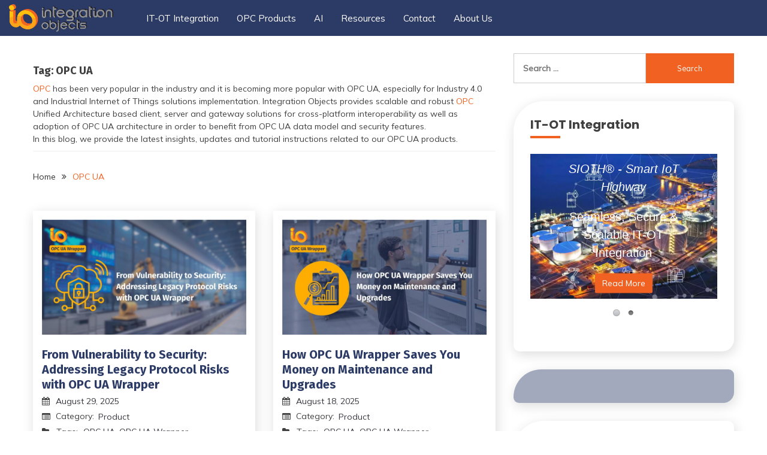

--- FILE ---
content_type: text/html; charset=UTF-8
request_url: https://integrationobjects.com/blog/tag/opc-ua/
body_size: 37401
content:

<!doctype html>
<html lang="en-US">
<head>
	<meta charset="UTF-8">
	<meta name="viewport" content="width=device-width, initial-scale=1">
	<link rel="profile" href="https://gmpg.org/xfn/11">
	<link rel = "stylesheet" href = "https://maxcdn.bootstrapcdn.com/bootstrap/3.3.6/css/bootstrap.min.css"/>    
	<script src =  "https://maxcdn.bootstrapcdn.com/bootstrap/3.3.6/js/bootstrap.min.js"></script>  
	<script src="https://cdnjs.cloudflare.com/ajax/libs/jquery/3.1.0/jquery.min.js" integrity="sha512-qzrZqY/kMVCEYeu/gCm8U2800Wz++LTGK4pitW/iswpCbjwxhsmUwleL1YXaHImptCHG0vJwU7Ly7ROw3ZQoww==" crossorigin="anonymous" referrerpolicy="no-referrer"></script>
  
	<!--<link rel="stylesheet" href="https://cdn.jsdelivr.net/npm/bootstrap@5.1.3/dist/css/bootstrap.min.css" integrity="sha384-1BmE4kWBq78iYhFldvKuhfTAU6auU8tT94WrHftjDbrCEXSU1oBoqyl2QvZ6jIW3" crossorigin="anonymous">
	<script src="https://cdn.jsdelivr.net/npm/bootstrap@5.1.3/dist/js/bootstrap.min.js" integrity="sha384-QJHtvGhmr9XOIpI6YVutG+2QOK9T+ZnN4kzFN1RtK3zEFEIsxhlmWl5/YESvpZ13" crossorigin="anonymous"></script>
-->
<!-- Google tag (gtag.js) -->
<script async src="https://www.googletagmanager.com/gtag/js?id=G-C56PTFPQNK"></script>
<script>
  window.dataLayer = window.dataLayer || [];
  function gtag(){dataLayer.push(arguments);}
  gtag('js', new Date());

  gtag('config', 'G-C56PTFPQNK');
</script>
<style>
	  .main-navigation ul li ul li:hover ul li:hover ul li{
	left:0px !important;
	width:100% !important;
  }
  .visibility{
	  visibility:visible !important;
	  opacity:1;
  }
  .scroll{
	  overflow-y:hidden;
  }
	  #gtranslate_wrapper{
		  display:block !important;
		  top:10px;
	  }
	  .menu-item-gtranslate{
		  position:unset !important
	  }
	  .switcher .selected{
		  background:transparent !important;
		  border:unset;
	  }
	  .switcher .selected a{
		  border:unset !important;
		  padding-right:20px !importnat;
		  width:max-content: !important;
		    max-width: max-content;
  		padding-right: 30px !important;

	  }
	  .switcher .option{
		  background-color: #2c3a66 !important;
		 border:unset !important;
	  }
	  .switcher{
		  width:60px !important;
	  }
	  .switcher .selected a:hover{
		  background:transparent !important;
	  }
	  .switcher .selected a:after {
  height: 16px;
  display: inline-block !important;
  position: absolute !important;
  right: 0px;
  width: 15px !important;
  background-position: 50% !important;
  background-size: 10px !important;
  background-image: url("data:image/svg+xml;utf8,<svg xmlns='http://www.w3.org/2000/svg' width='16' height='16' viewBox='0 0 285 285'><path d='M282 76.5l-14.2-14.3a9 9 0 0 0-13.1 0L142.5 174.4 30.3 62.2a9 9 0 0 0-13.2 0L3 76.5a9 9 0 0 0 0 13.1l133 133a9 9 0 0 0 13.1 0l133-133a9 9 0 0 0 0-13z' style='fill:white'/></svg>") !important;
  background-repeat: no-repeat;
  content: "" !important;
		  transition: all .2s;
	  bottom:9px}
			.switcher .selected a {
color: transparent !important;
width: 100px;
			margin-top:-5px;
}
.switcher .option {
width: 50px !important;
	position:absolute !important;
}
.switcher .option a {
color: transparent !important;
}
.switcher a img {
height: 100% !important;
}
.switcher a {
display: block ruby !important;
height: 100% !important;
}
	.switcher a img{
		margin-top:3px !important;
	}
	</style>
	<meta name='robots' content='index, follow, max-image-preview:large, max-snippet:-1, max-video-preview:-1' />
	<style>img:is([sizes="auto" i], [sizes^="auto," i]) { contain-intrinsic-size: 3000px 1500px }</style>
	
	<!-- This site is optimized with the Yoast SEO plugin v25.1 - https://yoast.com/wordpress/plugins/seo/ -->
	<title>OPC UA Archives - OPC Blog</title>
	<link rel="canonical" href="https://integrationobjects.com/blog/tag/opc-ua/" />
	<link rel="next" href="https://integrationobjects.com/blog/tag/opc-ua/page/2/" />
	<meta property="og:locale" content="en_US" />
	<meta property="og:type" content="article" />
	<meta property="og:title" content="OPC UA Archives - OPC Blog" />
	<meta property="og:description" content="OPC has been very popular in the industry and it is becoming more popular with OPC UA, especially for Industry 4.0 and Industrial Internet of Things solutions implementation. Integration Objects provides scalable and robust OPC Unified Architecture based client, server and gateway solutions for cross-platform interoperability as well as adoption of OPC UA architecture in order to benefit from OPC UA data model and security features. In this blog, we provide the latest insights, updates and tutorial instructions related to our OPC UA products." />
	<meta property="og:url" content="https://integrationobjects.com/blog/tag/opc-ua/" />
	<meta property="og:site_name" content="OPC Blog" />
	<meta name="twitter:card" content="summary_large_image" />
	<meta name="twitter:site" content="@IntegObjects" />
	<!-- / Yoast SEO plugin. -->


<link rel='dns-prefetch' href='//fonts.googleapis.com' />
<link rel="alternate" type="application/rss+xml" title="OPC Blog &raquo; Feed" href="https://integrationobjects.com/blog/feed/" />
<link rel="alternate" type="application/rss+xml" title="OPC Blog &raquo; Comments Feed" href="https://integrationobjects.com/blog/comments/feed/" />
<link rel="alternate" type="application/rss+xml" title="OPC Blog &raquo; OPC UA Tag Feed" href="https://integrationobjects.com/blog/tag/opc-ua/feed/" />
<script>
window._wpemojiSettings = {"baseUrl":"https:\/\/s.w.org\/images\/core\/emoji\/16.0.1\/72x72\/","ext":".png","svgUrl":"https:\/\/s.w.org\/images\/core\/emoji\/16.0.1\/svg\/","svgExt":".svg","source":{"concatemoji":"https:\/\/integrationobjects.com\/blog\/wp-includes\/js\/wp-emoji-release.min.js?ver=6.8.3"}};
/*! This file is auto-generated */
!function(s,n){var o,i,e;function c(e){try{var t={supportTests:e,timestamp:(new Date).valueOf()};sessionStorage.setItem(o,JSON.stringify(t))}catch(e){}}function p(e,t,n){e.clearRect(0,0,e.canvas.width,e.canvas.height),e.fillText(t,0,0);var t=new Uint32Array(e.getImageData(0,0,e.canvas.width,e.canvas.height).data),a=(e.clearRect(0,0,e.canvas.width,e.canvas.height),e.fillText(n,0,0),new Uint32Array(e.getImageData(0,0,e.canvas.width,e.canvas.height).data));return t.every(function(e,t){return e===a[t]})}function u(e,t){e.clearRect(0,0,e.canvas.width,e.canvas.height),e.fillText(t,0,0);for(var n=e.getImageData(16,16,1,1),a=0;a<n.data.length;a++)if(0!==n.data[a])return!1;return!0}function f(e,t,n,a){switch(t){case"flag":return n(e,"\ud83c\udff3\ufe0f\u200d\u26a7\ufe0f","\ud83c\udff3\ufe0f\u200b\u26a7\ufe0f")?!1:!n(e,"\ud83c\udde8\ud83c\uddf6","\ud83c\udde8\u200b\ud83c\uddf6")&&!n(e,"\ud83c\udff4\udb40\udc67\udb40\udc62\udb40\udc65\udb40\udc6e\udb40\udc67\udb40\udc7f","\ud83c\udff4\u200b\udb40\udc67\u200b\udb40\udc62\u200b\udb40\udc65\u200b\udb40\udc6e\u200b\udb40\udc67\u200b\udb40\udc7f");case"emoji":return!a(e,"\ud83e\udedf")}return!1}function g(e,t,n,a){var r="undefined"!=typeof WorkerGlobalScope&&self instanceof WorkerGlobalScope?new OffscreenCanvas(300,150):s.createElement("canvas"),o=r.getContext("2d",{willReadFrequently:!0}),i=(o.textBaseline="top",o.font="600 32px Arial",{});return e.forEach(function(e){i[e]=t(o,e,n,a)}),i}function t(e){var t=s.createElement("script");t.src=e,t.defer=!0,s.head.appendChild(t)}"undefined"!=typeof Promise&&(o="wpEmojiSettingsSupports",i=["flag","emoji"],n.supports={everything:!0,everythingExceptFlag:!0},e=new Promise(function(e){s.addEventListener("DOMContentLoaded",e,{once:!0})}),new Promise(function(t){var n=function(){try{var e=JSON.parse(sessionStorage.getItem(o));if("object"==typeof e&&"number"==typeof e.timestamp&&(new Date).valueOf()<e.timestamp+604800&&"object"==typeof e.supportTests)return e.supportTests}catch(e){}return null}();if(!n){if("undefined"!=typeof Worker&&"undefined"!=typeof OffscreenCanvas&&"undefined"!=typeof URL&&URL.createObjectURL&&"undefined"!=typeof Blob)try{var e="postMessage("+g.toString()+"("+[JSON.stringify(i),f.toString(),p.toString(),u.toString()].join(",")+"));",a=new Blob([e],{type:"text/javascript"}),r=new Worker(URL.createObjectURL(a),{name:"wpTestEmojiSupports"});return void(r.onmessage=function(e){c(n=e.data),r.terminate(),t(n)})}catch(e){}c(n=g(i,f,p,u))}t(n)}).then(function(e){for(var t in e)n.supports[t]=e[t],n.supports.everything=n.supports.everything&&n.supports[t],"flag"!==t&&(n.supports.everythingExceptFlag=n.supports.everythingExceptFlag&&n.supports[t]);n.supports.everythingExceptFlag=n.supports.everythingExceptFlag&&!n.supports.flag,n.DOMReady=!1,n.readyCallback=function(){n.DOMReady=!0}}).then(function(){return e}).then(function(){var e;n.supports.everything||(n.readyCallback(),(e=n.source||{}).concatemoji?t(e.concatemoji):e.wpemoji&&e.twemoji&&(t(e.twemoji),t(e.wpemoji)))}))}((window,document),window._wpemojiSettings);
</script>
<style id='wp-emoji-styles-inline-css'>

	img.wp-smiley, img.emoji {
		display: inline !important;
		border: none !important;
		box-shadow: none !important;
		height: 1em !important;
		width: 1em !important;
		margin: 0 0.07em !important;
		vertical-align: -0.1em !important;
		background: none !important;
		padding: 0 !important;
	}
</style>
<link rel='stylesheet' id='wp-block-library-css' href='https://integrationobjects.com/blog/wp-includes/css/dist/block-library/style.min.css?ver=6.8.3' media='all' />
<style id='wp-block-library-theme-inline-css'>
.wp-block-audio :where(figcaption){color:#555;font-size:13px;text-align:center}.is-dark-theme .wp-block-audio :where(figcaption){color:#ffffffa6}.wp-block-audio{margin:0 0 1em}.wp-block-code{border:1px solid #ccc;border-radius:4px;font-family:Menlo,Consolas,monaco,monospace;padding:.8em 1em}.wp-block-embed :where(figcaption){color:#555;font-size:13px;text-align:center}.is-dark-theme .wp-block-embed :where(figcaption){color:#ffffffa6}.wp-block-embed{margin:0 0 1em}.blocks-gallery-caption{color:#555;font-size:13px;text-align:center}.is-dark-theme .blocks-gallery-caption{color:#ffffffa6}:root :where(.wp-block-image figcaption){color:#555;font-size:13px;text-align:center}.is-dark-theme :root :where(.wp-block-image figcaption){color:#ffffffa6}.wp-block-image{margin:0 0 1em}.wp-block-pullquote{border-bottom:4px solid;border-top:4px solid;color:currentColor;margin-bottom:1.75em}.wp-block-pullquote cite,.wp-block-pullquote footer,.wp-block-pullquote__citation{color:currentColor;font-size:.8125em;font-style:normal;text-transform:uppercase}.wp-block-quote{border-left:.25em solid;margin:0 0 1.75em;padding-left:1em}.wp-block-quote cite,.wp-block-quote footer{color:currentColor;font-size:.8125em;font-style:normal;position:relative}.wp-block-quote:where(.has-text-align-right){border-left:none;border-right:.25em solid;padding-left:0;padding-right:1em}.wp-block-quote:where(.has-text-align-center){border:none;padding-left:0}.wp-block-quote.is-large,.wp-block-quote.is-style-large,.wp-block-quote:where(.is-style-plain){border:none}.wp-block-search .wp-block-search__label{font-weight:700}.wp-block-search__button{border:1px solid #ccc;padding:.375em .625em}:where(.wp-block-group.has-background){padding:1.25em 2.375em}.wp-block-separator.has-css-opacity{opacity:.4}.wp-block-separator{border:none;border-bottom:2px solid;margin-left:auto;margin-right:auto}.wp-block-separator.has-alpha-channel-opacity{opacity:1}.wp-block-separator:not(.is-style-wide):not(.is-style-dots){width:100px}.wp-block-separator.has-background:not(.is-style-dots){border-bottom:none;height:1px}.wp-block-separator.has-background:not(.is-style-wide):not(.is-style-dots){height:2px}.wp-block-table{margin:0 0 1em}.wp-block-table td,.wp-block-table th{word-break:normal}.wp-block-table :where(figcaption){color:#555;font-size:13px;text-align:center}.is-dark-theme .wp-block-table :where(figcaption){color:#ffffffa6}.wp-block-video :where(figcaption){color:#555;font-size:13px;text-align:center}.is-dark-theme .wp-block-video :where(figcaption){color:#ffffffa6}.wp-block-video{margin:0 0 1em}:root :where(.wp-block-template-part.has-background){margin-bottom:0;margin-top:0;padding:1.25em 2.375em}
</style>
<style id='classic-theme-styles-inline-css'>
/*! This file is auto-generated */
.wp-block-button__link{color:#fff;background-color:#32373c;border-radius:9999px;box-shadow:none;text-decoration:none;padding:calc(.667em + 2px) calc(1.333em + 2px);font-size:1.125em}.wp-block-file__button{background:#32373c;color:#fff;text-decoration:none}
</style>
<style id='global-styles-inline-css'>
:root{--wp--preset--aspect-ratio--square: 1;--wp--preset--aspect-ratio--4-3: 4/3;--wp--preset--aspect-ratio--3-4: 3/4;--wp--preset--aspect-ratio--3-2: 3/2;--wp--preset--aspect-ratio--2-3: 2/3;--wp--preset--aspect-ratio--16-9: 16/9;--wp--preset--aspect-ratio--9-16: 9/16;--wp--preset--color--black: #000000;--wp--preset--color--cyan-bluish-gray: #abb8c3;--wp--preset--color--white: #ffffff;--wp--preset--color--pale-pink: #f78da7;--wp--preset--color--vivid-red: #cf2e2e;--wp--preset--color--luminous-vivid-orange: #ff6900;--wp--preset--color--luminous-vivid-amber: #fcb900;--wp--preset--color--light-green-cyan: #7bdcb5;--wp--preset--color--vivid-green-cyan: #00d084;--wp--preset--color--pale-cyan-blue: #8ed1fc;--wp--preset--color--vivid-cyan-blue: #0693e3;--wp--preset--color--vivid-purple: #9b51e0;--wp--preset--gradient--vivid-cyan-blue-to-vivid-purple: linear-gradient(135deg,rgba(6,147,227,1) 0%,rgb(155,81,224) 100%);--wp--preset--gradient--light-green-cyan-to-vivid-green-cyan: linear-gradient(135deg,rgb(122,220,180) 0%,rgb(0,208,130) 100%);--wp--preset--gradient--luminous-vivid-amber-to-luminous-vivid-orange: linear-gradient(135deg,rgba(252,185,0,1) 0%,rgba(255,105,0,1) 100%);--wp--preset--gradient--luminous-vivid-orange-to-vivid-red: linear-gradient(135deg,rgba(255,105,0,1) 0%,rgb(207,46,46) 100%);--wp--preset--gradient--very-light-gray-to-cyan-bluish-gray: linear-gradient(135deg,rgb(238,238,238) 0%,rgb(169,184,195) 100%);--wp--preset--gradient--cool-to-warm-spectrum: linear-gradient(135deg,rgb(74,234,220) 0%,rgb(151,120,209) 20%,rgb(207,42,186) 40%,rgb(238,44,130) 60%,rgb(251,105,98) 80%,rgb(254,248,76) 100%);--wp--preset--gradient--blush-light-purple: linear-gradient(135deg,rgb(255,206,236) 0%,rgb(152,150,240) 100%);--wp--preset--gradient--blush-bordeaux: linear-gradient(135deg,rgb(254,205,165) 0%,rgb(254,45,45) 50%,rgb(107,0,62) 100%);--wp--preset--gradient--luminous-dusk: linear-gradient(135deg,rgb(255,203,112) 0%,rgb(199,81,192) 50%,rgb(65,88,208) 100%);--wp--preset--gradient--pale-ocean: linear-gradient(135deg,rgb(255,245,203) 0%,rgb(182,227,212) 50%,rgb(51,167,181) 100%);--wp--preset--gradient--electric-grass: linear-gradient(135deg,rgb(202,248,128) 0%,rgb(113,206,126) 100%);--wp--preset--gradient--midnight: linear-gradient(135deg,rgb(2,3,129) 0%,rgb(40,116,252) 100%);--wp--preset--font-size--small: 16px;--wp--preset--font-size--medium: 20px;--wp--preset--font-size--large: 25px;--wp--preset--font-size--x-large: 42px;--wp--preset--font-size--larger: 35px;--wp--preset--spacing--20: 0.44rem;--wp--preset--spacing--30: 0.67rem;--wp--preset--spacing--40: 1rem;--wp--preset--spacing--50: 1.5rem;--wp--preset--spacing--60: 2.25rem;--wp--preset--spacing--70: 3.38rem;--wp--preset--spacing--80: 5.06rem;--wp--preset--shadow--natural: 6px 6px 9px rgba(0, 0, 0, 0.2);--wp--preset--shadow--deep: 12px 12px 50px rgba(0, 0, 0, 0.4);--wp--preset--shadow--sharp: 6px 6px 0px rgba(0, 0, 0, 0.2);--wp--preset--shadow--outlined: 6px 6px 0px -3px rgba(255, 255, 255, 1), 6px 6px rgba(0, 0, 0, 1);--wp--preset--shadow--crisp: 6px 6px 0px rgba(0, 0, 0, 1);}:where(.is-layout-flex){gap: 0.5em;}:where(.is-layout-grid){gap: 0.5em;}body .is-layout-flex{display: flex;}.is-layout-flex{flex-wrap: wrap;align-items: center;}.is-layout-flex > :is(*, div){margin: 0;}body .is-layout-grid{display: grid;}.is-layout-grid > :is(*, div){margin: 0;}:where(.wp-block-columns.is-layout-flex){gap: 2em;}:where(.wp-block-columns.is-layout-grid){gap: 2em;}:where(.wp-block-post-template.is-layout-flex){gap: 1.25em;}:where(.wp-block-post-template.is-layout-grid){gap: 1.25em;}.has-black-color{color: var(--wp--preset--color--black) !important;}.has-cyan-bluish-gray-color{color: var(--wp--preset--color--cyan-bluish-gray) !important;}.has-white-color{color: var(--wp--preset--color--white) !important;}.has-pale-pink-color{color: var(--wp--preset--color--pale-pink) !important;}.has-vivid-red-color{color: var(--wp--preset--color--vivid-red) !important;}.has-luminous-vivid-orange-color{color: var(--wp--preset--color--luminous-vivid-orange) !important;}.has-luminous-vivid-amber-color{color: var(--wp--preset--color--luminous-vivid-amber) !important;}.has-light-green-cyan-color{color: var(--wp--preset--color--light-green-cyan) !important;}.has-vivid-green-cyan-color{color: var(--wp--preset--color--vivid-green-cyan) !important;}.has-pale-cyan-blue-color{color: var(--wp--preset--color--pale-cyan-blue) !important;}.has-vivid-cyan-blue-color{color: var(--wp--preset--color--vivid-cyan-blue) !important;}.has-vivid-purple-color{color: var(--wp--preset--color--vivid-purple) !important;}.has-black-background-color{background-color: var(--wp--preset--color--black) !important;}.has-cyan-bluish-gray-background-color{background-color: var(--wp--preset--color--cyan-bluish-gray) !important;}.has-white-background-color{background-color: var(--wp--preset--color--white) !important;}.has-pale-pink-background-color{background-color: var(--wp--preset--color--pale-pink) !important;}.has-vivid-red-background-color{background-color: var(--wp--preset--color--vivid-red) !important;}.has-luminous-vivid-orange-background-color{background-color: var(--wp--preset--color--luminous-vivid-orange) !important;}.has-luminous-vivid-amber-background-color{background-color: var(--wp--preset--color--luminous-vivid-amber) !important;}.has-light-green-cyan-background-color{background-color: var(--wp--preset--color--light-green-cyan) !important;}.has-vivid-green-cyan-background-color{background-color: var(--wp--preset--color--vivid-green-cyan) !important;}.has-pale-cyan-blue-background-color{background-color: var(--wp--preset--color--pale-cyan-blue) !important;}.has-vivid-cyan-blue-background-color{background-color: var(--wp--preset--color--vivid-cyan-blue) !important;}.has-vivid-purple-background-color{background-color: var(--wp--preset--color--vivid-purple) !important;}.has-black-border-color{border-color: var(--wp--preset--color--black) !important;}.has-cyan-bluish-gray-border-color{border-color: var(--wp--preset--color--cyan-bluish-gray) !important;}.has-white-border-color{border-color: var(--wp--preset--color--white) !important;}.has-pale-pink-border-color{border-color: var(--wp--preset--color--pale-pink) !important;}.has-vivid-red-border-color{border-color: var(--wp--preset--color--vivid-red) !important;}.has-luminous-vivid-orange-border-color{border-color: var(--wp--preset--color--luminous-vivid-orange) !important;}.has-luminous-vivid-amber-border-color{border-color: var(--wp--preset--color--luminous-vivid-amber) !important;}.has-light-green-cyan-border-color{border-color: var(--wp--preset--color--light-green-cyan) !important;}.has-vivid-green-cyan-border-color{border-color: var(--wp--preset--color--vivid-green-cyan) !important;}.has-pale-cyan-blue-border-color{border-color: var(--wp--preset--color--pale-cyan-blue) !important;}.has-vivid-cyan-blue-border-color{border-color: var(--wp--preset--color--vivid-cyan-blue) !important;}.has-vivid-purple-border-color{border-color: var(--wp--preset--color--vivid-purple) !important;}.has-vivid-cyan-blue-to-vivid-purple-gradient-background{background: var(--wp--preset--gradient--vivid-cyan-blue-to-vivid-purple) !important;}.has-light-green-cyan-to-vivid-green-cyan-gradient-background{background: var(--wp--preset--gradient--light-green-cyan-to-vivid-green-cyan) !important;}.has-luminous-vivid-amber-to-luminous-vivid-orange-gradient-background{background: var(--wp--preset--gradient--luminous-vivid-amber-to-luminous-vivid-orange) !important;}.has-luminous-vivid-orange-to-vivid-red-gradient-background{background: var(--wp--preset--gradient--luminous-vivid-orange-to-vivid-red) !important;}.has-very-light-gray-to-cyan-bluish-gray-gradient-background{background: var(--wp--preset--gradient--very-light-gray-to-cyan-bluish-gray) !important;}.has-cool-to-warm-spectrum-gradient-background{background: var(--wp--preset--gradient--cool-to-warm-spectrum) !important;}.has-blush-light-purple-gradient-background{background: var(--wp--preset--gradient--blush-light-purple) !important;}.has-blush-bordeaux-gradient-background{background: var(--wp--preset--gradient--blush-bordeaux) !important;}.has-luminous-dusk-gradient-background{background: var(--wp--preset--gradient--luminous-dusk) !important;}.has-pale-ocean-gradient-background{background: var(--wp--preset--gradient--pale-ocean) !important;}.has-electric-grass-gradient-background{background: var(--wp--preset--gradient--electric-grass) !important;}.has-midnight-gradient-background{background: var(--wp--preset--gradient--midnight) !important;}.has-small-font-size{font-size: var(--wp--preset--font-size--small) !important;}.has-medium-font-size{font-size: var(--wp--preset--font-size--medium) !important;}.has-large-font-size{font-size: var(--wp--preset--font-size--large) !important;}.has-x-large-font-size{font-size: var(--wp--preset--font-size--x-large) !important;}
:where(.wp-block-post-template.is-layout-flex){gap: 1.25em;}:where(.wp-block-post-template.is-layout-grid){gap: 1.25em;}
:where(.wp-block-columns.is-layout-flex){gap: 2em;}:where(.wp-block-columns.is-layout-grid){gap: 2em;}
:root :where(.wp-block-pullquote){font-size: 1.5em;line-height: 1.6;}
</style>
<link rel='stylesheet' id='contact-form-7-css' href='https://integrationobjects.com/blog/wp-content/plugins/contact-form-7/includes/css/styles.css?ver=6.0.6' media='all' />
<link rel='stylesheet' id='groovy-menu-style-css' href='https://integrationobjects.com/blog/wp-content/plugins/groovy-menu-free/assets/style/frontend.css?ver=1.4.3' media='all' />
<link rel='stylesheet' id='groovy-menu-style-fonts-groovy-28328-css' href='https://integrationobjects.com/blog/wp-content/uploads/groovy/fonts/groovy-28328.css?ver=1.4.3' media='all' />
<link rel='stylesheet' id='groovy-menu-style-fonts-groovy-69018-css' href='https://integrationobjects.com/blog/wp-content/uploads/groovy/fonts/groovy-69018.css?ver=1.4.3' media='all' />
<link rel='stylesheet' id='groovy-menu-style-fonts-groovy-socicon-css' href='https://integrationobjects.com/blog/wp-content/uploads/groovy/fonts/groovy-socicon.css?ver=1.4.3' media='all' />
<link rel='stylesheet' id='groovy-menu-font-awesome-css' href='https://integrationobjects.com/blog/wp-content/plugins/groovy-menu-free/assets/style/fontawesome.css?ver=1.4.3' media='all' crossorigin='anonymous' />
<link rel='preload' as='font' crossorigin='anonymous' id='groovy-menu-font-awesome-file-css' href='https://integrationobjects.com/blog/wp-content/plugins/groovy-menu-free/assets/fonts/fontawesome-webfont.woff2?v=4.7.0' media='all' />
<link rel='stylesheet' id='groovy-menu-font-internal-css' href='https://integrationobjects.com/blog/wp-content/plugins/groovy-menu-free/assets/style/font-internal.css?ver=1.4.3' media='all' crossorigin='anonymous' />
<link rel='preload' as='font' crossorigin='anonymous' id='groovy-menu-font-internal-file-css' href='https://integrationobjects.com/blog/wp-content/plugins/groovy-menu-free/assets/fonts/crane-font.woff?hhxb42' media='all' />
<link rel='stylesheet' id='kiwi-icomoon-css' href='https://integrationobjects.com/blog/wp-content/plugins/kiwi-social-share/assets/vendors/icomoon/style.css?ver=2.1.8' media='all' />
<link rel='stylesheet' id='dashicons-css' href='https://integrationobjects.com/blog/wp-includes/css/dashicons.min.css?ver=6.8.3' media='all' />
<link rel='stylesheet' id='post-views-counter-frontend-css' href='https://integrationobjects.com/blog/wp-content/plugins/post-views-counter/css/frontend.min.css?ver=1.5.3' media='all' />
<link rel='stylesheet' id='wonderplugin-slider-css-css' href='https://integrationobjects.com/blog/wp-content/plugins/wonderplugin-slider-lite/engine/wonderpluginsliderengine.css?ver=14.0' media='all' />
<link rel='stylesheet' id='fairy-parent-style-css' href='https://integrationobjects.com/blog/wp-content/themes/fairy/style.css?ver=6.8.3' media='all' />
<link rel='stylesheet' id='fairy-lite-style-css' href='https://integrationobjects.com/blog/wp-content/themes/fairy-lite/style.css?ver=6.8.3' media='all' />
<link rel='stylesheet' id='Muli:400,300italic,300-css' href='//fonts.googleapis.com/css?family=Muli%3A400%2C300italic%2C300&#038;ver=6.8.3' media='all' />
<link rel='stylesheet' id='Poppins:400,500,600,700-css' href='//fonts.googleapis.com/css?family=Poppins%3A400%2C500%2C600%2C700&#038;ver=6.8.3' media='all' />
<link rel='stylesheet' id='font-awesome-css' href='https://integrationobjects.com/blog/wp-content/themes/fairy/candidthemes/assets/framework/Font-Awesome/css/font-awesome.min.css?ver=1.2.9' media='all' />
<link rel='stylesheet' id='slick-css' href='https://integrationobjects.com/blog/wp-content/themes/fairy/candidthemes/assets/framework/slick/slick.css?ver=1.2.9' media='all' />
<link rel='stylesheet' id='slick-theme-css' href='https://integrationobjects.com/blog/wp-content/themes/fairy/candidthemes/assets/framework/slick/slick-theme.css?ver=1.2.9' media='all' />
<link rel='stylesheet' id='fairy-style-css' href='https://integrationobjects.com/blog/wp-content/themes/fairy-lite/style.css?ver=1.2.9' media='all' />
<style id='fairy-style-inline-css'>
.primary-color, p a, h1 a, h2 a, h3 a, h4 a, h5 a, .author-title a, figure a, table a, span a, strong a, li a, h1 a, .btn-primary-border, .main-navigation #primary-menu > li > a:hover, .widget-area .widget a:hover, .widget-area .widget a:focus, .card-bg-image .card_body a:hover, .main-navigation #primary-menu > li.focus > a, .card-blog-post .category-label-group a:hover, .card_title a:hover, .card-blog-post .entry-meta a:hover, .site-title a:visited, .post-navigation .nav-links > * a:hover, .post-navigation .nav-links > * a:focus, .wp-block-button.is-style-outline .wp-block-button__link, .error-404-title, .ct-dark-mode a:hover, .ct-dark-mode .widget ul li a:hover, .ct-dark-mode .widget-area .widget ul li a:hover, .ct-dark-mode .post-navigation .nav-links > * a, .ct-dark-mode .author-wrapper .author-title a, .ct-dark-mode .wp-calendar-nav a, .site-footer a:hover, .top-header-toggle-btn, .woocommerce ul.products li.product .woocommerce-loop-category__title:hover, .woocommerce ul.products li.product .woocommerce-loop-product__title:hover, .woocommerce ul.products li.product h3:hover, .entry-content dl a, .entry-content table a, .entry-content ul a, .breadcrumb-trail .trial-items a:hover, .breadcrumbs ul a:hover, .breadcrumb-trail .trial-items .trial-end a, .breadcrumbs ul li:last-child a, .comment-list .comment .comment-body a, .comment-list .comment .comment-body .comment-metadata a.comment-edit-link { color: #f16121; }.primary-bg, .btn-primary, .main-navigation ul ul a, #secondary .widget .widget-title:after, .search-form .search-submit, .category-label-group a:after, .posts-navigation .nav-links a, .category-label-group.bg-label a, .wp-block-button__link, .wp-block-button.is-style-outline .wp-block-button__link:hover, button, input[type="button"], input[type="reset"], input[type="submit"], .pagination .page-numbers.current, .pagination .page-numbers:hover, table #today, .tagcloud .tag-cloud-link:hover, .footer-go-to-top, .woocommerce ul.products li.product .button,
.woocommerce #respond input#submit.alt, .woocommerce a.button.alt, .woocommerce button.button.alt, .woocommerce input.button.alt,
.woocommerce #respond input#submit.alt.disabled, .woocommerce #respond input#submit.alt.disabled:hover, .woocommerce #respond input#submit.alt:disabled, .woocommerce #respond input#submit.alt:disabled:hover, .woocommerce #respond input#submit.alt:disabled[disabled], .woocommerce #respond input#submit.alt:disabled[disabled]:hover, .woocommerce a.button.alt.disabled, .woocommerce a.button.alt.disabled:hover, .woocommerce a.button.alt:disabled, .woocommerce a.button.alt:disabled:hover, .woocommerce a.button.alt:disabled[disabled], .woocommerce a.button.alt:disabled[disabled]:hover, .woocommerce button.button.alt.disabled, .woocommerce button.button.alt.disabled:hover, .woocommerce button.button.alt:disabled, .woocommerce button.button.alt:disabled:hover, .woocommerce button.button.alt:disabled[disabled], .woocommerce button.button.alt:disabled[disabled]:hover, .woocommerce input.button.alt.disabled, .woocommerce input.button.alt.disabled:hover, .woocommerce input.button.alt:disabled, .woocommerce input.button.alt:disabled:hover, .woocommerce input.button.alt:disabled[disabled], .woocommerce input.button.alt:disabled[disabled]:hover, .woocommerce .widget_price_filter .ui-slider .ui-slider-range, .woocommerce .widget_price_filter .ui-slider .ui-slider-handle, .fairy-menu-social li a[href*="mailto:"] { background-color: #f16121; }.primary-border, .btn-primary-border, .site-header-v2,.wp-block-button.is-style-outline .wp-block-button__link, .site-header-bottom { border-color: #f16121; }a:focus, button.slick-arrow:focus, input[type=text]:focus, input[type=email]:focus, input[type=password]:focus, input[type=search]:focus, input[type=file]:focus, input[type=number]:focus, input[type=datetime]:focus, input[type=url]:focus, select:focus, textarea:focus { outline-color: #f16121; }.entry-content a { text-decoration-color: #f16121; }.post-thumbnail a:focus img, .card_media a:focus img, article.sticky .card-blog-post { border-color: #f16121; }.site-title, .site-title a, h1.site-title a, p.site-title a,  .site-title a:visited { color: #ffffff; }.site-description { color: #2c3b66; }
                    .card-bg-image:after, .card-bg-image.card-promo .card_media a:after{
                    background-image: linear-gradient(45deg, rgba(255, 126, 0, 0.5), rgba(0, 0, 0, 0.5));
                    }
                    
                    .entry-content a{
                   text-decoration: underline;
                    }
                    body, button, input, select, optgroup, textarea { font-family: 'Muli'; }h1, h2, h3, h4, h5, h6, .entry-content h1 { font-family: 'Poppins'; }
</style>
<link rel='stylesheet' id='groovy-menu-preset-style-1515-css' href='https://integrationobjects.com/blog/wp-content/uploads/groovy/preset_1515.css?ver=003e8d79216ac6b0f95c37d76da7f385' media='all' />
<link rel="stylesheet" type="text/css" href="https://integrationobjects.com/blog/wp-content/plugins/smart-slider-3/Public/SmartSlider3/Application/Frontend/Assets/dist/smartslider.min.css?ver=5b52c66b" media="all">
<style data-related="n2-ss-2">div#n2-ss-2 .n2-ss-slider-1{display:grid;position:relative;}div#n2-ss-2 .n2-ss-slider-2{display:grid;position:relative;overflow:hidden;padding:0px 0px 0px 0px;border:0px solid RGBA(62,62,62,1);border-radius:0px;background-clip:padding-box;background-repeat:repeat;background-position:50% 50%;background-size:cover;background-attachment:scroll;z-index:1;}div#n2-ss-2:not(.n2-ss-loaded) .n2-ss-slider-2{background-image:none !important;}div#n2-ss-2 .n2-ss-slider-3{display:grid;grid-template-areas:'cover';position:relative;overflow:hidden;z-index:10;}div#n2-ss-2 .n2-ss-slider-3 > *{grid-area:cover;}div#n2-ss-2 .n2-ss-slide-backgrounds,div#n2-ss-2 .n2-ss-slider-3 > .n2-ss-divider{position:relative;}div#n2-ss-2 .n2-ss-slide-backgrounds{z-index:10;}div#n2-ss-2 .n2-ss-slide-backgrounds > *{overflow:hidden;}div#n2-ss-2 .n2-ss-slide-background{transform:translateX(-100000px);}div#n2-ss-2 .n2-ss-slider-4{place-self:center;position:relative;width:100%;height:100%;z-index:20;display:grid;grid-template-areas:'slide';}div#n2-ss-2 .n2-ss-slider-4 > *{grid-area:slide;}div#n2-ss-2.n2-ss-full-page--constrain-ratio .n2-ss-slider-4{height:auto;}div#n2-ss-2 .n2-ss-slide{display:grid;place-items:center;grid-auto-columns:100%;position:relative;z-index:20;-webkit-backface-visibility:hidden;transform:translateX(-100000px);}div#n2-ss-2 .n2-ss-slide{perspective:1500px;}div#n2-ss-2 .n2-ss-slide-active{z-index:21;}.n2-ss-background-animation{position:absolute;top:0;left:0;width:100%;height:100%;z-index:3;}div#n2-ss-2 .n-uc-7V0qE6De93BT{padding:10px 35px 10px 25px}div#n2-ss-2 .n-uc-gexCBOuw8zsP{padding:10px 10px 10px 10px}div#n2-ss-2 .n-uc-6Recc3WeZyp3{padding:10px 10px 10px 10px}div#n2-ss-2 .n-uc-rkdWe0uCJe6A{padding:10px 10px 10px 10px}div#n2-ss-2 .n-uc-dNyGp3Fq33hU{padding:10px 10px 10px 10px}div#n2-ss-2 .n-uc-6cwmiXhOf4ec{padding:10px 10px 10px 10px}div#n2-ss-2 .n-uc-z40NukdOuGij{padding:10px 10px 10px 10px}div#n2-ss-2 .n-uc-Q278FhUJ92vK{padding:10px 10px 10px 10px}div#n2-ss-2 .n-uc-8HQksn73V0GW{padding:10px 10px 10px 10px}div#n2-ss-2 .n-uc-C13kHBYEocMm{padding:10px 10px 10px 10px}div#n2-ss-2 .n-uc-eNKHbCikNZs5{padding:10px 10px 10px 10px}div#n2-ss-2 .n-uc-09X1dmmKb7wk{padding:10px 10px 10px 10px}div#n2-ss-2-align{min-width:250px;}div#n2-ss-2-align{max-width:250px;}@media (min-width: 1200px){div#n2-ss-2 [data-hide-desktopportrait="1"]{display: none !important;}}@media (orientation: landscape) and (max-width: 1199px) and (min-width: 901px),(orientation: portrait) and (max-width: 1199px) and (min-width: 701px){div#n2-ss-2 [data-hide-tabletportrait="1"]{display: none !important;}}@media (orientation: landscape) and (max-width: 900px),(orientation: portrait) and (max-width: 700px){div#n2-ss-2 [data-hide-mobileportrait="1"]{display: none !important;}}</style>
<script>(function(){this._N2=this._N2||{_r:[],_d:[],r:function(){this._r.push(arguments)},d:function(){this._d.push(arguments)}}}).call(window);</script><script src="https://integrationobjects.com/blog/wp-content/plugins/smart-slider-3/Public/SmartSlider3/Application/Frontend/Assets/dist/n2.min.js?ver=5b52c66b" defer async></script>
<script src="https://integrationobjects.com/blog/wp-content/plugins/smart-slider-3/Public/SmartSlider3/Application/Frontend/Assets/dist/smartslider-frontend.min.js?ver=5b52c66b" defer async></script>
<script src="https://integrationobjects.com/blog/wp-content/plugins/smart-slider-3/Public/SmartSlider3/Slider/SliderType/Simple/Assets/dist/ss-simple.min.js?ver=5b52c66b" defer async></script>
<script>_N2.r('documentReady',function(){_N2.r(["documentReady","smartslider-frontend","ss-simple"],function(){new _N2.SmartSliderSimple('n2-ss-2',{"admin":false,"background.video.mobile":1,"loadingTime":2000,"alias":{"id":0,"smoothScroll":0,"slideSwitch":0,"scroll":1},"align":"center","isDelayed":0,"responsive":{"mediaQueries":{"all":false,"desktopportrait":["(min-width: 1200px)"],"tabletportrait":["(orientation: landscape) and (max-width: 1199px) and (min-width: 901px)","(orientation: portrait) and (max-width: 1199px) and (min-width: 701px)"],"mobileportrait":["(orientation: landscape) and (max-width: 900px)","(orientation: portrait) and (max-width: 700px)"]},"base":{"slideOuterWidth":250,"slideOuterHeight":143,"sliderWidth":250,"sliderHeight":143,"slideWidth":250,"slideHeight":143},"hideOn":{"desktopLandscape":false,"desktopPortrait":false,"tabletLandscape":false,"tabletPortrait":false,"mobileLandscape":false,"mobilePortrait":false},"onResizeEnabled":0,"type":"auto","sliderHeightBasedOn":"real","focusUser":1,"focusEdge":"auto","breakpoints":[{"device":"tabletPortrait","type":"max-screen-width","portraitWidth":1199,"landscapeWidth":1199},{"device":"mobilePortrait","type":"max-screen-width","portraitWidth":700,"landscapeWidth":900}],"enabledDevices":{"desktopLandscape":0,"desktopPortrait":1,"tabletLandscape":0,"tabletPortrait":1,"mobileLandscape":0,"mobilePortrait":1},"sizes":{"desktopPortrait":{"width":250,"height":143,"max":3000,"min":250},"tabletPortrait":{"width":250,"height":143,"customHeight":false,"max":1199,"min":250},"mobilePortrait":{"width":250,"height":143,"customHeight":false,"max":900,"min":250}},"overflowHiddenPage":0,"focus":{"offsetTop":"#wpadminbar","offsetBottom":""}},"controls":{"mousewheel":0,"touch":"horizontal","keyboard":1,"blockCarouselInteraction":1},"playWhenVisible":0,"playWhenVisibleAt":0.5,"lazyLoad":0,"lazyLoadNeighbor":0,"blockrightclick":0,"maintainSession":0,"autoplay":{"enabled":1,"start":1,"duration":1500,"autoplayLoop":1,"allowReStart":0,"pause":{"click":0,"mouse":"0","mediaStarted":0},"resume":{"click":0,"mouse":"0","mediaEnded":0,"slidechanged":0},"interval":1,"intervalModifier":"loop","intervalSlide":"current"},"perspective":1500,"layerMode":{"playOnce":0,"playFirstLayer":1,"mode":"skippable","inAnimation":"mainInEnd"},"bgAnimations":0,"mainanimation":{"type":"horizontal","duration":200,"delay":0,"ease":"easeOutQuad","shiftedBackgroundAnimation":0},"carousel":1,"initCallbacks":function(){}})})});</script><script src="https://integrationobjects.com/blog/wp-includes/js/jquery/jquery-migrate.min.js?ver=3.4.1" id="jquery-migrate-js"></script>
<script src="https://integrationobjects.com/blog/wp-includes/js/jquery/jquery.min.js?ver=3.7.1" id="jquery-core-js"></script>
<script src="https://integrationobjects.com/blog/wp-content/plugins/wonderplugin-slider-lite/engine/wonderpluginsliderskins.js?ver=14.0" id="wonderplugin-slider-skins-script-js"></script>
<script src="https://integrationobjects.com/blog/wp-content/plugins/wonderplugin-slider-lite/engine/wonderpluginslider.js?ver=14.0" id="wonderplugin-slider-script-js"></script>
<link rel="https://api.w.org/" href="https://integrationobjects.com/blog/wp-json/" /><link rel="alternate" title="JSON" type="application/json" href="https://integrationobjects.com/blog/wp-json/wp/v2/tags/26" /><link rel="EditURI" type="application/rsd+xml" title="RSD" href="https://integrationobjects.com/blog/xmlrpc.php?rsd" />
<meta name="generator" content="WordPress 6.8.3" />


<script type="application/ld+json" class="saswp-schema-markup-output">
[{"@context":"https:\/\/schema.org\/","@type":"VideoObject","@id":"https:\/\/integrationobjects.com\/blog\/from-vulnerability-to-security-addressing-legacy-protocol-risks-with-opc-ua-wrapper\/#videoobject","url":"https:\/\/integrationobjects.com\/blog\/from-vulnerability-to-security-addressing-legacy-protocol-risks-with-opc-ua-wrapper\/","headline":"OPC UA Security: Secure Legacy Systems Without Replacement","datePublished":"2025-08-29T10:26:24+00:00","dateModified":"2025-09-05T13:31:55+00:00","description":"Secure legacy OPC systems with OPC UA Wrapper. Encrypt data, add authentication, and reduce cyber risks, without replacing existing infrastructure.","transcript":"Legacy industrial protocols such as OPC Classic, Modbus, and other early OT communication standards were engineered for connectivity, not cybersecurity.\u00a0 In the era of industrial digital transformation and Industry 4.0, OT assets are becoming increasingly connected with IT networks and consequently exposed to modern cyber threats. Using OT legacy protocols presents substantial vulnerabilities for your industrial data and operations.\u00a0  In this article, we examine the security gaps in legacy industrial protocols and explain how OPC UA Wrapper offers a secure bridge to modern architectures, without replacing your existing systems.\u00a0     Why Legacy Protocols Put Your Industrial Data at Risk?\u00a0  Legacy OPC Classic protocols, while still functional, come with real limitations:\u00a0     \tTied to outdated Windows COM\/DCOM frameworks\u00a0       \tLack of encryption and modern authentication\u00a0       \tKnown and exploited cyber security vulnerabilities\u00a0\u00a0       \tPoor integration with IIoT\/cloud-based tools\u00a0       \tHigh maintenance and configuration efforts\u00a0    Modernizing your data flow shouldn\u2019t require replacing every device or rewriting every application.\u00a0  OPC UA Wrapper: Securely Bridge Legacy Systems to Modern Architectures\u00a0  Migrating from legacy industrial protocols such as OPC Classic to the modern OPC UA standard is a complex and resource-intensive process. Key challenges include:\u00a0  To overcome these challenges, we introduce our OPC UA Wrapper, a plug-and-play product that securely connects legacy OPC Classic servers\/clients with OPC UA clients\/servers. This approach lets you modernize your communication architecture without replacing existing assets, significantly reducing risks and costs.\u00a0      How the OPC UA Wrapper Strengthens Security\u00a0     \tEncrypts Legacy Communications: Wraps legacy OPC data in encrypted OPC UA sessions, securing data in transit.\u00a0       \tEnables Strong Authentication: Supports certificate-based user and application validation to prevent unauthorized access.\u00a0       \tImproves Traceability: Provides advanced logging and diagnostics to monitor communications and identify anomalies.\u00a0       \tMaximizes Interoperability:\u00a0\u00a0       \tWrapper component: Allows legacy OPC DA, HDA, and AE servers to coexist with modern OPC UA clients effortlessly.\u00a0       \tProxy component: Allows legacy OPC DA, HDA, and AE clients to communicate with modern OPC UA servers effortlessly.\u00a0       \tSupports Compliance: Helps meet cybersecurity regulations with up-to-date security configurations and certificate management.\u00a0    This means your industrial data benefits from the full security features of OPC UA while preserving your investment in legacy infrastructure and isolating the use of legacy OPC communications to a restricted zone.\u00a0  Real-World Consequences of Legacy Protocol Use\u00a0       \tWidespread Insecure Deployments: Studies have found that up to 92% of OPC UA implementations in the industry are insecurely configured, often due to legacy integration challenges and misconfiguration.\u00a0       \tOperational Disruption: Poorly secured legacy protocols have enabled attackers to paralyze entire factories, as demonstrated in recent high-profile Incidents.\u00a0    Source: www.eclatron.com\/\u00a0  \u00a0\u00a0\u00a0\u00a0\u00a0\u00a0\u00a0\u00a0\u00a0\u00a0\u00a0\u00a0\u00a0\u00a0\u00a0\u00a0\u00a0\u00a0\u00a0\u00a0\u00a0\u00a0\u00a0\u00a0\u00a0\u00a0\u00a0\u00a0\u00a0\u00a0\u00a0\u00a0\u00a0\u00a0\u00a0\u00a0\u00a0\u00a0\u00a0\u00a0\u00a0\u00a0\u00a0\u00a0\u00a0\u00a0\u00a0\u00a0\u00a0\u00a0\u00a0\u00a0\u00a0\u00a0\u00a0\u00a0\u00a0\u00a0\u00a0\u00a0\u00a0\u00a0\u00a0\u00a0\u00a0\u00a0\u00a0\u00a0\u00a0\u00a0\u00a0\u00a0\u00a0\u00a0\u00a0\u00a0\u00a0\u00a0\u00a0\u00a0\u00a0\u00a0\u00a0\u00a0\u00a0\u00a0\u00a0\u00a0\u00a0\u00a0\u00a0\u00a0\u00a0\u00a0\u00a0\u00a0 www.txone.com\/\u00a0\u00a0  \u00a0    Ready for a secure upgrade?\u00a0\u00a0  step-by-step OPC UA migration guide (PDF)  Best Practices for Industrial Data Security\u00a0     \tMigrate to OPC UA: Replace legacy protocols with OPC UA wherever possible to leverage its robust security features.\u00a0       \tRegular Security Audits: Continuously assess and update the configuration of OPC UA systems, especially those integrated with legacy components.\u00a0       \tTraining and Documentation: Equip engineers and operators with up-to-date knowledge on secure OPC UA deployment and management.\u00a0    Look at What Industry Leaders Say about Our OPC UA Wrapper!\u00a0    \u201cOPC UA Wrapper allowed us to enhance security across our legacy OPC servers without disrupting operations. The encryption and authentication features have been critical to implement security measures recommended during cyber security audits\u201d  \u2013 IT Security Manager, Chemical Manufacturing        \u201cOur transition to Industry 4.0 was further facilitated with our migration to OPC UA via the Wrapper. It helped bridging old and new systems securely.  \u2013 Automation Engineer, Automotive Industry        The OPC UA Wrapper provided peace of mind by closing security gaps and allowing us to integrate modern applications without replacing legacy servers.\"  - Digital Transformation Lead, Energy Sector       how-to video on configuring OPC UA Wrapper   Protect Your Industrial Data, Act Now!\u00a0  Legacy protocols are not just outdated, they are a serious cybersecurity liability due to well-known security vulnerabilities. For instance, the widespread DCOM vulnerability (CVE-2021-26414), addressed by Microsoft in the KB5004442 Windows update, introduced mandatory security hardening measures that many OPC Classic client applications struggle to support without major updates. This exemplifies how legacy systems relying on DCOM can be exposed to remote attacks, operational disruptions, and complex compatibility issues.\u00a0  The increasing frequency and sophistication of industrial cyberattacks targeting industrial companies and critical infrastructures demand immediate action to protect your data and operational continuity.\u00a0  Our OPC UA Wrapper provides an immediate solution to secure legacy OPC systems against modern threats, ensuring encrypted, authenticated, and auditable communications without replacing your existing infrastructure.\u00a0","name":"OPC UA Security: Secure Legacy Systems Without Replacement","uploadDate":"2025-08-29T10:26:24+00:00","thumbnailUrl":"https:\/\/integrationobjects.com\/blog\/wp-content\/uploads\/2025\/07\/Banner-1-150x150.jpg","author":{"@type":"Person","name":"OPCBlogAdmin","url":"https:\/\/integrationobjects.com\/blog\/author\/opcblogadmin\/","sameAs":[],"image":{"@type":"ImageObject","url":"https:\/\/secure.gravatar.com\/avatar\/f2d787c3c48eb147d5b4d0c9d05c6f35a5946c7dc40af2eedbe64030e99ea299?s=96&d=mm&r=g","height":96,"width":96}},"contentUrl":"https:\/\/www.youtube.com\/watch?v=Ve4vhzObs38e","embedUrl":"https:\/\/www.youtube.com\/watch?v=Ve4vhzObs38e"},

{"@context":"https:\/\/schema.org\/","@type":"BlogPosting","@id":"https:\/\/integrationobjects.com\/blog\/from-vulnerability-to-security-addressing-legacy-protocol-risks-with-opc-ua-wrapper\/#BlogPosting","url":"https:\/\/integrationobjects.com\/blog\/from-vulnerability-to-security-addressing-legacy-protocol-risks-with-opc-ua-wrapper\/","inLanguage":"en-US","mainEntityOfPage":"https:\/\/integrationobjects.com\/blog\/from-vulnerability-to-security-addressing-legacy-protocol-risks-with-opc-ua-wrapper\/","headline":"OPC UA Security: Secure Legacy Systems Without Replacement","description":"Secure legacy OPC systems with OPC UA Wrapper. Encrypt data, add authentication, and reduce cyber risks, without replacing existing infrastructure.","articleBody":"Legacy industrial protocols such as OPC Classic, Modbus, and other early OT communication standards were engineered for connectivity, not cybersecurity.\u00a0 In the era of industrial digital transformation and Industry 4.0, OT assets are becoming increasingly connected with IT networks and consequently exposed to modern cyber threats. Using OT legacy protocols presents substantial vulnerabilities for your industrial data and operations.\u00a0  In this article, we examine the security gaps in legacy industrial protocols and explain how OPC UA Wrapper offers a secure bridge to modern architectures, without replacing your existing systems.\u00a0     Why Legacy Protocols Put Your Industrial Data at Risk?\u00a0  Legacy OPC Classic protocols, while still functional, come with real limitations:\u00a0     \tTied to outdated Windows COM\/DCOM frameworks\u00a0       \tLack of encryption and modern authentication\u00a0       \tKnown and exploited cyber security vulnerabilities\u00a0\u00a0       \tPoor integration with IIoT\/cloud-based tools\u00a0       \tHigh maintenance and configuration efforts\u00a0    Modernizing your data flow shouldn\u2019t require replacing every device or rewriting every application.\u00a0  OPC UA Wrapper: Securely Bridge Legacy Systems to Modern Architectures\u00a0  Migrating from legacy industrial protocols such as OPC Classic to the modern OPC UA standard is a complex and resource-intensive process. Key challenges include:\u00a0  To overcome these challenges, we introduce our OPC UA Wrapper, a plug-and-play product that securely connects legacy OPC Classic servers\/clients with OPC UA clients\/servers. This approach lets you modernize your communication architecture without replacing existing assets, significantly reducing risks and costs.\u00a0      How the OPC UA Wrapper Strengthens Security\u00a0     \tEncrypts Legacy Communications: Wraps legacy OPC data in encrypted OPC UA sessions, securing data in transit.\u00a0       \tEnables Strong Authentication: Supports certificate-based user and application validation to prevent unauthorized access.\u00a0       \tImproves Traceability: Provides advanced logging and diagnostics to monitor communications and identify anomalies.\u00a0       \tMaximizes Interoperability:\u00a0\u00a0       \tWrapper component: Allows legacy OPC DA, HDA, and AE servers to coexist with modern OPC UA clients effortlessly.\u00a0       \tProxy component: Allows legacy OPC DA, HDA, and AE clients to communicate with modern OPC UA servers effortlessly.\u00a0       \tSupports Compliance: Helps meet cybersecurity regulations with up-to-date security configurations and certificate management.\u00a0    This means your industrial data benefits from the full security features of OPC UA while preserving your investment in legacy infrastructure and isolating the use of legacy OPC communications to a restricted zone.\u00a0  Real-World Consequences of Legacy Protocol Use\u00a0       \tWidespread Insecure Deployments: Studies have found that up to 92% of OPC UA implementations in the industry are insecurely configured, often due to legacy integration challenges and misconfiguration.\u00a0       \tOperational Disruption: Poorly secured legacy protocols have enabled attackers to paralyze entire factories, as demonstrated in recent high-profile Incidents.\u00a0    Source: www.eclatron.com\/\u00a0  \u00a0\u00a0\u00a0\u00a0\u00a0\u00a0\u00a0\u00a0\u00a0\u00a0\u00a0\u00a0\u00a0\u00a0\u00a0\u00a0\u00a0\u00a0\u00a0\u00a0\u00a0\u00a0\u00a0\u00a0\u00a0\u00a0\u00a0\u00a0\u00a0\u00a0\u00a0\u00a0\u00a0\u00a0\u00a0\u00a0\u00a0\u00a0\u00a0\u00a0\u00a0\u00a0\u00a0\u00a0\u00a0\u00a0\u00a0\u00a0\u00a0\u00a0\u00a0\u00a0\u00a0\u00a0\u00a0\u00a0\u00a0\u00a0\u00a0\u00a0\u00a0\u00a0\u00a0\u00a0\u00a0\u00a0\u00a0\u00a0\u00a0\u00a0\u00a0\u00a0\u00a0\u00a0\u00a0\u00a0\u00a0\u00a0\u00a0\u00a0\u00a0\u00a0\u00a0\u00a0\u00a0\u00a0\u00a0\u00a0\u00a0\u00a0\u00a0\u00a0\u00a0\u00a0\u00a0\u00a0 www.txone.com\/\u00a0\u00a0  \u00a0    Ready for a secure upgrade?\u00a0\u00a0  step-by-step OPC UA migration guide (PDF)  Best Practices for Industrial Data Security\u00a0     \tMigrate to OPC UA: Replace legacy protocols with OPC UA wherever possible to leverage its robust security features.\u00a0       \tRegular Security Audits: Continuously assess and update the configuration of OPC UA systems, especially those integrated with legacy components.\u00a0       \tTraining and Documentation: Equip engineers and operators with up-to-date knowledge on secure OPC UA deployment and management.\u00a0    Look at What Industry Leaders Say about Our OPC UA Wrapper!\u00a0    \u201cOPC UA Wrapper allowed us to enhance security across our legacy OPC servers without disrupting operations. The encryption and authentication features have been critical to implement security measures recommended during cyber security audits\u201d  \u2013 IT Security Manager, Chemical Manufacturing        \u201cOur transition to Industry 4.0 was further facilitated with our migration to OPC UA via the Wrapper. It helped bridging old and new systems securely.  \u2013 Automation Engineer, Automotive Industry        The OPC UA Wrapper provided peace of mind by closing security gaps and allowing us to integrate modern applications without replacing legacy servers.\"  - Digital Transformation Lead, Energy Sector       how-to video on configuring OPC UA Wrapper   Protect Your Industrial Data, Act Now!\u00a0  Legacy protocols are not just outdated, they are a serious cybersecurity liability due to well-known security vulnerabilities. For instance, the widespread DCOM vulnerability (CVE-2021-26414), addressed by Microsoft in the KB5004442 Windows update, introduced mandatory security hardening measures that many OPC Classic client applications struggle to support without major updates. This exemplifies how legacy systems relying on DCOM can be exposed to remote attacks, operational disruptions, and complex compatibility issues.\u00a0  The increasing frequency and sophistication of industrial cyberattacks targeting industrial companies and critical infrastructures demand immediate action to protect your data and operational continuity.\u00a0  Our OPC UA Wrapper provides an immediate solution to secure legacy OPC systems against modern threats, ensuring encrypted, authenticated, and auditable communications without replacing your existing infrastructure.\u00a0","keywords":"OPC UA, OPC UA Wrapper, ","datePublished":"2025-08-29T10:26:24+00:00","dateModified":"2025-09-05T13:31:55+00:00","author":{"@type":"Person","name":"OPCBlogAdmin","url":"https:\/\/integrationobjects.com\/blog\/author\/opcblogadmin\/","sameAs":[],"image":{"@type":"ImageObject","url":"https:\/\/secure.gravatar.com\/avatar\/f2d787c3c48eb147d5b4d0c9d05c6f35a5946c7dc40af2eedbe64030e99ea299?s=96&d=mm&r=g","height":96,"width":96}},"editor":{"@type":"Person","name":"OPCBlogAdmin","url":"https:\/\/integrationobjects.com\/blog\/author\/opcblogadmin\/","sameAs":[],"image":{"@type":"ImageObject","url":"https:\/\/secure.gravatar.com\/avatar\/f2d787c3c48eb147d5b4d0c9d05c6f35a5946c7dc40af2eedbe64030e99ea299?s=96&d=mm&r=g","height":96,"width":96}},"publisher":{"@type":"Organization","name":"OPC Blog","url":"https:\/\/integrationobjects.com\/blog"},"image":[{"@type":"ImageObject","@id":"https:\/\/integrationobjects.com\/blog\/from-vulnerability-to-security-addressing-legacy-protocol-risks-with-opc-ua-wrapper\/#primaryimage","url":"https:\/\/integrationobjects.com\/blog\/wp-content\/uploads\/2025\/07\/Banner-1-1200x675.jpg","width":"1200","height":"675","caption":"OPC UA Security"},{"@type":"ImageObject","url":"https:\/\/integrationobjects.com\/blog\/wp-content\/uploads\/2025\/07\/Banner-1-1200x900.jpg","width":"1200","height":"900","caption":"OPC UA Security"},{"@type":"ImageObject","url":"https:\/\/integrationobjects.com\/blog\/wp-content\/uploads\/2025\/07\/Banner-1-1200x675.jpg","width":"1200","height":"675","caption":"OPC UA Security"},{"@type":"ImageObject","url":"https:\/\/integrationobjects.com\/blog\/wp-content\/uploads\/2025\/07\/Banner-1-675x675.jpg","width":"675","height":"675","caption":"OPC UA Security"},{"@type":"ImageObject","url":"https:\/\/integrationobjects.com\/blog\/wp-content\/uploads\/2025\/07\/PROXY-2-1024x576.png","width":1024,"height":576,"caption":"OPC UA Wrapper"}]}]
</script>

		<style type="text/css">
					.site-title a, .site-title {
				color: #ffffff;
			}
				</style>
		<meta name="redi-version" content="1.2.7" /><link rel="icon" href="https://integrationobjects.com/blog/wp-content/uploads/2020/05/Favicon-60x60.png" sizes="32x32" />
<link rel="icon" href="https://integrationobjects.com/blog/wp-content/uploads/2020/05/Favicon.png" sizes="192x192" />
<link rel="apple-touch-icon" href="https://integrationobjects.com/blog/wp-content/uploads/2020/05/Favicon.png" />
<meta name="msapplication-TileImage" content="https://integrationobjects.com/blog/wp-content/uploads/2020/05/Favicon.png" />
<style type="text/css">/** Mega Menu CSS: fs **/</style>
</head>

<body class="archive tag tag-opc-ua tag-26 wp-embed-responsive wp-theme-fairy wp-child-theme-fairy-lite groovy_menu_1-4-3 hfeed ct-sticky-sidebar">
<div id="page" class="site">
        <a class="skip-link screen-reader-text" href="#content">Skip to content</a>
            <header id="masthead" class="site-header text-center site-header-v2">
            
      
	

   
           
        <nav class="accent-menu main-navigation p-absolute  d-flex align-items-baseline " style="margin-left:0px !important; left:0;width:100%;background:transparent">
            

          
            
                      
<style>.gm-wrapper{

	position:fixed !important;
	top:unset !important;
}
header {
  position: fixed !important;
}
.gm-navbar:not(.gm-navbar-sticky-toggle) .gm-inner-bg, .gm-padding {
  background-color: rgb(44, 58, 102) !important;
}
/*.gm-main-menu-wrapper #gm-main-menu .gm-navbar-nav > .menu-item > .gm-anchor{
	color:white !important;
}*/
.gm-navbar .gm-navbar-nav > .gm-menu-item > .gm-anchor > .gm-caret i {
  transform: none;
  display: none;
}
.gm-main-menu-wrapper #gm-main-menu .gm-navbar-nav > .menu-item > .gm-anchor {
text-transform: initial;
font-size: 15px;
}
.gm-container {
  max-width: initial !important;
}
header{
	position:absolute !important;
}
.gm-main-menu-wrapper .gm-menu-item__link {
    font-size: 14px;
	text-transform:initial !important;
}
.gm-navbar .gm-main-menu-wrapper .gm-navbar-nav .gm-dropdown-submenu .gm-dropdown-menu-wrapper {
  margin-top: -0px;
  top: 0px !important;
}
.gm-main-menu-wrapper #gm-main-menu .gm-navbar-nav .gm-dropdown-menu .gm-menu-item__link {
  color: white;
}
.gm-navbar .gm-main-menu-wrapper .gm-navbar-nav .gm-dropdown-submenu .gm-dropdown-menu-wrapper .gm-dropdown-menu-wrapper {
  margin-top: -0px;
  top: auto !important;
	margin-top:-50px;
}
.main-navigation ul{
	justify-content:flex-start;
}
.gm-navbar .gm-main-menu-wrapper .gm-navbar-nav .gm-dropdown-menu{
	border-top:unset !important;
}
.gm-main-menu-wrapper .gm-navbar-nav .gm-dropdown-menu .gm-menu-item__link, .gm-main-menu-wrapper .gm-mega-menu__item__title {
	border-bottom: 1px dotted rgba(255, 255, 255, 0.0784313725490196);}
#menu-item-970 ul {
  height: 600px !important;
  max-height: 600px !important;
}

.gm-main-menu-wrapper .gm-menu-item__link {
padding: 5px 15px 5px 0;
}

#menu-item-970 ul li,#menu-item-10205 ul li  {

padding: 5px 10px;
}


.gm-main-menu-wrapper .gm-search > i, .gm-main-menu-wrapper .gm-search > .gm-search__txt {
 
  display: none;
}
.gm-navbar{
	margin-top:0px !important;
}
#masthead{

	padding:0px
}</style>
	<header class="gm-navbar gm-preset-id-1515 gm-navbar--align-left gm-navbar--style-1 gm-top-links-align-left gm-navbar--toolbar-false gm-navbar--shadow-tiny gm-navbar--has-shadow-dropdown gm-navbar--shadow-dropdown-large gm-navbar--hide-gm-caret gm-dropdown-hover-style-default gm-dropdown-appearance-default gm-hide-on-mobile gm-dropdown-with-scrollbar"
	        id="gm-6938b22a88390" data-version="1.4.3">
		<div class="gm-wrapper"><div class="gm-inner">
				<div class="gm-inner-bg"></div>
				<div class="gm-container"><div class="gm-logo"><a href="https://integrationobjects.com/blog/" ><img src="https://integrationobjects.com/blog/wp-content/uploads/2020/10/IO-Logo.png" width="378" height="100" class="gm-logo__img gm-logo__img-default" alt="" /><img src="https://integrationobjects.com/blog/wp-content/uploads/2020/10/IO-Logo.png" width="378" height="100" class="gm-logo__img gm-logo__img-mobile" alt="" /></a></div><div class="gm-menu-btn gm-burger hamburger"><div class="hamburger-box"><div class="hamburger-inner"></div></div></div><div class="gm-main-menu-wrapper"><nav id="gm-main-menu"><ul id="menu-new_menu" class="gm-navbar-nav"><li id="menu-item-969" class="menu-item menu-item-type-custom menu-item-object-custom menu-item-has-children gm-menu-item gm-menu-item--lvl-0 gm-dropdown"><a href="https://integrationobjects.com/sioth/" class="gm-anchor gm-dropdown-toggle"><span class="gm-menu-item__txt-wrapper"><span class="gm-menu-item__txt">IT-OT Integration</span></span><span class="gm-caret" aria-label="dropdown"><i class="fa fa-fw fa-angle-down"></i></span></a>
<div class="gm-dropdown-menu-wrapper"><ul class="gm-dropdown-menu gm-dropdown-menu--lvl-1" >
	<li id="menu-item-1527" class="menu-item menu-item-type-custom menu-item-object-custom menu-item-has-children gm-menu-item gm-menu-item--lvl-1 gm-dropdown gm-dropdown-submenu"><a href="https://integrationobjects.com/sioth/" class="gm-anchor gm-dropdown-toggle gm-menu-item__link"><span class="gm-menu-item__txt-wrapper"><span class="gm-menu-item__txt">SIOTH</span></span><span class="gm-caret" aria-label="submenu"><i class="fa fa-fw fa-angle-right"></i></span></a>
	<div class="gm-dropdown-menu-wrapper"><ul class="gm-dropdown-menu gm-dropdown-menu--lvl-2" >
		<li id="menu-item-1528" class="menu-item menu-item-type-custom menu-item-object-custom gm-menu-item gm-menu-item--lvl-2"><a href="https://integrationobjects.com/sioth/" class="gm-anchor gm-menu-item__link"><span class="gm-menu-item__txt-wrapper"><span class="gm-menu-item__txt">SIOTH</span></span></a></li>
		<li id="menu-item-1529" class="menu-item menu-item-type-custom menu-item-object-custom gm-menu-item gm-menu-item--lvl-2"><a href="https://integrationobjects.com/sioth-demos/" class="gm-anchor gm-menu-item__link"><span class="gm-menu-item__txt-wrapper"><span class="gm-menu-item__txt">SIOTH Demo</span></span></a></li>
	</ul></div>
</li>
	<li id="menu-item-1530" class="menu-item menu-item-type-custom menu-item-object-custom gm-menu-item gm-menu-item--lvl-1"><a href="https://integrationobjects.com/scada/" class="gm-anchor gm-menu-item__link"><span class="gm-menu-item__txt-wrapper"><span class="gm-menu-item__txt">SIOTH Scada</span></span></a></li>
	<li id="menu-item-1297" class="menu-item menu-item-type-custom menu-item-object-custom menu-item-has-children gm-menu-item gm-menu-item--lvl-1 gm-dropdown gm-dropdown-submenu"><a href="https://integrationobjects.com/sioth-opc/sioth-opc-unified-architecture/opc-ua-universal-server/" class="gm-anchor gm-dropdown-toggle gm-menu-item__link"><span class="gm-menu-item__txt-wrapper"><span class="gm-menu-item__txt">OPC UA Universal Server</span></span><span class="gm-caret" aria-label="submenu"><i class="fa fa-fw fa-angle-right"></i></span></a>
	<div class="gm-dropdown-menu-wrapper"><ul class="gm-dropdown-menu gm-dropdown-menu--lvl-2" >
		<li id="menu-item-1296" class="menu-item menu-item-type-custom menu-item-object-custom gm-menu-item gm-menu-item--lvl-2"><a href="https://integrationobjects.com/sioth-opc/sioth-opc-unified-architecture/opc-ua-server-for-modbus/" class="gm-anchor gm-menu-item__link"><span class="gm-menu-item__txt-wrapper"><span class="gm-menu-item__txt">OPC UA Server for Modbus</span></span></a></li>
		<li id="menu-item-1298" class="menu-item menu-item-type-custom menu-item-object-custom gm-menu-item gm-menu-item--lvl-2"><a href="https://integrationobjects.com/sioth-opc/sioth-opc-unified-architecture/opc-ua-server-for-snmp/" class="gm-anchor gm-menu-item__link"><span class="gm-menu-item__txt-wrapper"><span class="gm-menu-item__txt">OPC UA Server for SNMP</span></span></a></li>
		<li id="menu-item-1299" class="menu-item menu-item-type-custom menu-item-object-custom gm-menu-item gm-menu-item--lvl-2"><a href="https://integrationobjects.com/sioth-opc/sioth-opc-unified-architecture/opc-ua-server-for-dnp3/" class="gm-anchor gm-menu-item__link"><span class="gm-menu-item__txt-wrapper"><span class="gm-menu-item__txt">OPC UA Server for DNP3</span></span></a></li>
	</ul></div>
</li>
	<li id="menu-item-1531" class="menu-item menu-item-type-custom menu-item-object-custom gm-menu-item gm-menu-item--lvl-1"><a href="https://integrationobjects.com/sioth-opc/industrial-mqtt/mqtt-universal-broker/" class="gm-anchor gm-menu-item__link"><span class="gm-menu-item__txt-wrapper"><span class="gm-menu-item__txt">MQTT UNiversal Broker</span></span></a></li>
</ul></div>
</li>
<li id="menu-item-970" class="menu-item menu-item-type-custom menu-item-object-custom menu-item-has-children gm-menu-item gm-menu-item--lvl-0 gm-dropdown"><a href="https://integrationobjects.com/sioth-opc/" class="gm-anchor gm-dropdown-toggle"><span class="gm-menu-item__txt-wrapper"><span class="gm-menu-item__txt">OPC Products</span></span><span class="gm-caret" aria-label="dropdown"><i class="fa fa-fw fa-angle-down"></i></span></a>
<div class="gm-dropdown-menu-wrapper"><ul class="gm-dropdown-menu gm-dropdown-menu--lvl-1" >
	<li id="menu-item-971" class="menu-item menu-item-type-custom menu-item-object-custom menu-item-has-children gm-menu-item gm-menu-item--lvl-1 gm-dropdown gm-dropdown-submenu"><a href="https://integrationobjects.com/sioth-opc/sioth-opc-unified-architecture/" class="gm-anchor gm-dropdown-toggle gm-menu-item__link"><span class="gm-menu-item__txt-wrapper"><span class="gm-menu-item__txt">OPC UA</span></span><span class="gm-caret" aria-label="submenu"><i class="fa fa-fw fa-angle-right"></i></span></a>
	<div class="gm-dropdown-menu-wrapper"><ul class="gm-dropdown-menu gm-dropdown-menu--lvl-2" >
		<li id="menu-item-972" class="menu-item menu-item-type-custom menu-item-object-custom gm-menu-item gm-menu-item--lvl-2"><a href="https://integrationobjects.com/sioth-opc/sioth-opc-unified-architecture/opc-ua-client/" class="gm-anchor gm-menu-item__link"><span class="gm-menu-item__txt-wrapper"><span class="gm-menu-item__txt">OPC UA Client</span></span></a></li>
		<li id="menu-item-973" class="menu-item menu-item-type-custom menu-item-object-custom gm-menu-item gm-menu-item--lvl-2"><a href="https://integrationobjects.com/sioth-opc/sioth-opc-unified-architecture/opc-ua-server-simulator/" class="gm-anchor gm-menu-item__link"><span class="gm-menu-item__txt-wrapper"><span class="gm-menu-item__txt">OPC UA Server Simulator</span></span></a></li>
		<li id="menu-item-974" class="menu-item menu-item-type-custom menu-item-object-custom gm-menu-item gm-menu-item--lvl-2"><a href="https://integrationobjects.com/sioth-opc/sioth-opc-unified-architecture/opc-ua-wrapper/" class="gm-anchor gm-menu-item__link"><span class="gm-menu-item__txt-wrapper"><span class="gm-menu-item__txt">OPC UA Wrapper</span></span></a></li>
		<li id="menu-item-975" class="menu-item menu-item-type-custom menu-item-object-custom gm-menu-item gm-menu-item--lvl-2"><a href="https://integrationobjects.com/sioth-opc/sioth-opc-unified-architecture/opc-ua-client-toolkit/" class="gm-anchor gm-menu-item__link"><span class="gm-menu-item__txt-wrapper"><span class="gm-menu-item__txt">OPC UA Client Toolkit</span></span></a></li>
		<li id="menu-item-976" class="menu-item menu-item-type-custom menu-item-object-custom gm-menu-item gm-menu-item--lvl-2"><a href="https://integrationobjects.com/sioth-opc/sioth-opc-unified-architecture/opc-ua-server-simulator-full-edition/" class="gm-anchor gm-menu-item__link"><span class="gm-menu-item__txt-wrapper"><span class="gm-menu-item__txt">OPC UA Server Simulator – Full Edition</span></span></a></li>
		<li id="menu-item-977" class="menu-item menu-item-type-custom menu-item-object-custom gm-menu-item gm-menu-item--lvl-2"><a href="https://integrationobjects.com/sioth-opc/sioth-opc-unified-architecture/opc-ua-server-for-databases/" class="gm-anchor gm-menu-item__link"><span class="gm-menu-item__txt-wrapper"><span class="gm-menu-item__txt">OPC UA Server for Databases</span></span></a></li>
		<li id="menu-item-978" class="menu-item menu-item-type-custom menu-item-object-custom gm-menu-item gm-menu-item--lvl-2"><a href="https://integrationobjects.com/sioth-opc/sioth-opc-unified-architecture/opc-ua-iot-broker/" class="gm-anchor gm-menu-item__link"><span class="gm-menu-item__txt-wrapper"><span class="gm-menu-item__txt">OPC UA IoT Broker</span></span></a></li>
		<li id="menu-item-979" class="menu-item menu-item-type-custom menu-item-object-custom gm-menu-item gm-menu-item--lvl-2"><a href="https://integrationobjects.com/sioth-opc/sioth-opc-unified-architecture/opc-ua-proxy/" class="gm-anchor gm-menu-item__link"><span class="gm-menu-item__txt-wrapper"><span class="gm-menu-item__txt">OPC UA Proxy</span></span></a></li>
		<li id="menu-item-980" class="menu-item menu-item-type-custom menu-item-object-custom gm-menu-item gm-menu-item--lvl-2"><a href="https://integrationobjects.com/sioth-opc/sioth-opc-unified-architecture/opc-ua-server-toolkit/" class="gm-anchor gm-menu-item__link"><span class="gm-menu-item__txt-wrapper"><span class="gm-menu-item__txt">OPC UA Server Toolkit</span></span></a></li>
	</ul></div>
</li>
	<li id="menu-item-981" class="menu-item menu-item-type-custom menu-item-object-custom menu-item-has-children gm-menu-item gm-menu-item--lvl-1 gm-dropdown gm-dropdown-submenu"><a href="https://integrationobjects.com/sioth-opc/sioth-opc-tunneling/opcnet-broker-da-hda-ae/" class="gm-anchor gm-dropdown-toggle gm-menu-item__link"><span class="gm-menu-item__txt-wrapper"><span class="gm-menu-item__txt">OPC Tunneling</span></span><span class="gm-caret" aria-label="submenu"><i class="fa fa-fw fa-angle-right"></i></span></a>
	<div class="gm-dropdown-menu-wrapper"><ul class="gm-dropdown-menu gm-dropdown-menu--lvl-2" >
		<li id="menu-item-982" class="menu-item menu-item-type-custom menu-item-object-custom gm-menu-item gm-menu-item--lvl-2"><a href="https://integrationobjects.com/sioth-opc/sioth-opc-tunneling/opcnet-broker-da-hda-ae/" class="gm-anchor gm-menu-item__link"><span class="gm-menu-item__txt-wrapper"><span class="gm-menu-item__txt">OPCNet Broker DA HDA AE</span></span></a></li>
	</ul></div>
</li>
	<li id="menu-item-990" class="menu-item menu-item-type-custom menu-item-object-custom menu-item-has-children gm-menu-item gm-menu-item--lvl-1 gm-dropdown gm-dropdown-submenu"><a href="https://integrationobjects.com/sioth-opc/sioth-opc-data-archiving/opc-easy-archiver/" class="gm-anchor gm-dropdown-toggle gm-menu-item__link"><span class="gm-menu-item__txt-wrapper"><span class="gm-menu-item__txt">OPC Data Archiving</span></span><span class="gm-caret" aria-label="submenu"><i class="fa fa-fw fa-angle-right"></i></span></a>
	<div class="gm-dropdown-menu-wrapper"><ul class="gm-dropdown-menu gm-dropdown-menu--lvl-2" >
		<li id="menu-item-991" class="menu-item menu-item-type-custom menu-item-object-custom gm-menu-item gm-menu-item--lvl-2"><a href="https://integrationobjects.com/sioth-opc/sioth-opc-data-archiving/opc-easy-archiver/" class="gm-anchor gm-menu-item__link"><span class="gm-menu-item__txt-wrapper"><span class="gm-menu-item__txt">OPC Easy Archiver</span></span></a></li>
	</ul></div>
</li>
	<li id="menu-item-1005" class="menu-item menu-item-type-custom menu-item-object-custom menu-item-has-children gm-menu-item gm-menu-item--lvl-1 gm-dropdown gm-dropdown-submenu"><a href="https://integrationobjects.com/sioth-opc/sioth-opc-servers/" class="gm-anchor gm-dropdown-toggle gm-menu-item__link"><span class="gm-menu-item__txt-wrapper"><span class="gm-menu-item__txt">OPC Servers</span></span><span class="gm-caret" aria-label="submenu"><i class="fa fa-fw fa-angle-right"></i></span></a>
	<div class="gm-dropdown-menu-wrapper"><ul class="gm-dropdown-menu gm-dropdown-menu--lvl-2" >
		<li id="menu-item-1008" class="menu-item menu-item-type-custom menu-item-object-custom gm-menu-item gm-menu-item--lvl-2"><a href="https://integrationobjects.com/sioth-opc/sioth-opc-servers/opc-server-for-modbus/" class="gm-anchor gm-menu-item__link"><span class="gm-menu-item__txt-wrapper"><span class="gm-menu-item__txt">OPC Server for Modbus</span></span></a></li>
		<li id="menu-item-1029" class="menu-item menu-item-type-custom menu-item-object-custom gm-menu-item gm-menu-item--lvl-2"><a href="https://integrationobjects.com/sioth-opc/sioth-opc-servers/opc-server-for-snmp/" class="gm-anchor gm-menu-item__link"><span class="gm-menu-item__txt-wrapper"><span class="gm-menu-item__txt">OPC Server for SNMP</span></span></a></li>
		<li id="menu-item-1033" class="menu-item menu-item-type-custom menu-item-object-custom gm-menu-item gm-menu-item--lvl-2"><a href="https://integrationobjects.com/sioth-opc/sioth-opc-servers/opc-driver-for-databases/" class="gm-anchor gm-menu-item__link"><span class="gm-menu-item__txt-wrapper"><span class="gm-menu-item__txt">OPC Driver for Databases</span></span></a></li>
		<li id="menu-item-1007" class="menu-item menu-item-type-custom menu-item-object-custom gm-menu-item gm-menu-item--lvl-2"><a href="https://integrationobjects.com/sioth-opc/sioth-opc-servers/opc-server-simulators/" class="gm-anchor gm-menu-item__link"><span class="gm-menu-item__txt-wrapper"><span class="gm-menu-item__txt">OPC Server Simulators</span></span></a></li>
		<li id="menu-item-1006" class="menu-item menu-item-type-custom menu-item-object-custom gm-menu-item gm-menu-item--lvl-2"><a href="https://integrationobjects.com/sioth-opc/sioth-opc-servers/opc-server-simulators-full-edition/" class="gm-anchor gm-menu-item__link"><span class="gm-menu-item__txt-wrapper"><span class="gm-menu-item__txt">OPC Server Simulators – Full Edition</span></span></a></li>
	</ul></div>
</li>
	<li id="menu-item-1034" class="menu-item menu-item-type-custom menu-item-object-custom menu-item-has-children gm-menu-item gm-menu-item--lvl-1 gm-dropdown gm-dropdown-submenu"><a href="https://integrationobjects.com/sioth-opc/sioth-opc-clients/" class="gm-anchor gm-dropdown-toggle gm-menu-item__link"><span class="gm-menu-item__txt-wrapper"><span class="gm-menu-item__txt">OPC Clients</span></span><span class="gm-caret" aria-label="submenu"><i class="fa fa-fw fa-angle-right"></i></span></a>
	<div class="gm-dropdown-menu-wrapper"><ul class="gm-dropdown-menu gm-dropdown-menu--lvl-2" >
		<li id="menu-item-1035" class="menu-item menu-item-type-custom menu-item-object-custom gm-menu-item gm-menu-item--lvl-2"><a href="https://integrationobjects.com/sioth-opc/sioth-opc-clients/opc-client-for-mqtt/" class="gm-anchor gm-menu-item__link"><span class="gm-menu-item__txt-wrapper"><span class="gm-menu-item__txt">OPC Client for MQTT</span></span></a></li>
		<li id="menu-item-1036" class="menu-item menu-item-type-custom menu-item-object-custom gm-menu-item gm-menu-item--lvl-2"><a href="https://integrationobjects.com/sioth-opc/sioth-opc-clients/opc-data-transfer/" class="gm-anchor gm-menu-item__link"><span class="gm-menu-item__txt-wrapper"><span class="gm-menu-item__txt">OPC Data Transfer</span></span></a></li>
		<li id="menu-item-1038" class="menu-item menu-item-type-custom menu-item-object-custom gm-menu-item gm-menu-item--lvl-2"><a href="https://integrationobjects.com/sioth-opc/sioth-opc-clients/opc-calculation-engine/" class="gm-anchor gm-menu-item__link"><span class="gm-menu-item__txt-wrapper"><span class="gm-menu-item__txt">OPC Calculation Engine</span></span></a></li>
		<li id="menu-item-1039" class="menu-item menu-item-type-custom menu-item-object-custom gm-menu-item gm-menu-item--lvl-2"><a href="https://integrationobjects.com/sioth-opc/sioth-opc-clients/opc-driver-for-cisco-wlc/" class="gm-anchor gm-menu-item__link"><span class="gm-menu-item__txt-wrapper"><span class="gm-menu-item__txt">OPC Driver for Cisco WLC</span></span></a></li>
	</ul></div>
</li>
	<li id="menu-item-1043" class="menu-item menu-item-type-custom menu-item-object-custom menu-item-has-children gm-menu-item gm-menu-item--lvl-1 gm-dropdown gm-dropdown-submenu"><a href="https://integrationobjects.com/sioth-opc/sioth-opc-server-toolkits/" class="gm-anchor gm-dropdown-toggle gm-menu-item__link"><span class="gm-menu-item__txt-wrapper"><span class="gm-menu-item__txt">OPC Server Toolkits</span></span><span class="gm-caret" aria-label="submenu"><i class="fa fa-fw fa-angle-right"></i></span></a>
	<div class="gm-dropdown-menu-wrapper"><ul class="gm-dropdown-menu gm-dropdown-menu--lvl-2" >
		<li id="menu-item-1044" class="menu-item menu-item-type-custom menu-item-object-custom gm-menu-item gm-menu-item--lvl-2"><a href="https://integrationobjects.com/sioth-opc/sioth-opc-server-toolkits/opc-server-toolkit/" class="gm-anchor gm-menu-item__link"><span class="gm-menu-item__txt-wrapper"><span class="gm-menu-item__txt">OPC Server Toolkit</span></span></a></li>
		<li id="menu-item-1045" class="menu-item menu-item-type-custom menu-item-object-custom gm-menu-item gm-menu-item--lvl-2"><a href="https://integrationobjects.com/sioth-opc/sioth-opc-server-toolkits/opc-ae-server-toolkit/" class="gm-anchor gm-menu-item__link"><span class="gm-menu-item__txt-wrapper"><span class="gm-menu-item__txt">OPC AE Server Toolkit</span></span></a></li>
	</ul></div>
</li>
	<li id="menu-item-1046" class="menu-item menu-item-type-custom menu-item-object-custom menu-item-has-children gm-menu-item gm-menu-item--lvl-1 gm-dropdown gm-dropdown-submenu"><a href="https://integrationobjects.com/sioth-opc/sioth-opc-client-toolkits/" class="gm-anchor gm-dropdown-toggle gm-menu-item__link"><span class="gm-menu-item__txt-wrapper"><span class="gm-menu-item__txt">OPC Client Toolkits</span></span><span class="gm-caret" aria-label="submenu"><i class="fa fa-fw fa-angle-right"></i></span></a>
	<div class="gm-dropdown-menu-wrapper"><ul class="gm-dropdown-menu gm-dropdown-menu--lvl-2" >
		<li id="menu-item-1047" class="menu-item menu-item-type-custom menu-item-object-custom gm-menu-item gm-menu-item--lvl-2"><a href="https://integrationobjects.com/sioth-opc/sioth-opc-client-toolkits/opc-net-client-toolkit/" class="gm-anchor gm-menu-item__link"><span class="gm-menu-item__txt-wrapper"><span class="gm-menu-item__txt">OPC .NET Client Toolkit</span></span></a></li>
		<li id="menu-item-1048" class="menu-item menu-item-type-custom menu-item-object-custom gm-menu-item gm-menu-item--lvl-2"><a href="https://integrationobjects.com/sioth-opc/sioth-opc-client-toolkits/opc-da-client-toolkit/" class="gm-anchor gm-menu-item__link"><span class="gm-menu-item__txt-wrapper"><span class="gm-menu-item__txt">OPC DA Client Toolkit</span></span></a></li>
		<li id="menu-item-1049" class="menu-item menu-item-type-custom menu-item-object-custom gm-menu-item gm-menu-item--lvl-2"><a href="https://integrationobjects.com/sioth-opc/sioth-opc-client-toolkits/opc-ae-client-activex/" class="gm-anchor gm-menu-item__link"><span class="gm-menu-item__txt-wrapper"><span class="gm-menu-item__txt">OPC AE Client ActiveX</span></span></a></li>
		<li id="menu-item-1050" class="menu-item menu-item-type-custom menu-item-object-custom gm-menu-item gm-menu-item--lvl-2"><a href="https://integrationobjects.com/sioth-opc/sioth-opc-client-toolkits/opc-hda-client-toolkit/" class="gm-anchor gm-menu-item__link"><span class="gm-menu-item__txt-wrapper"><span class="gm-menu-item__txt">OPC HDA Client Toolkit</span></span></a></li>
		<li id="menu-item-1051" class="menu-item menu-item-type-custom menu-item-object-custom gm-menu-item gm-menu-item--lvl-2"><a href="https://integrationobjects.com/sioth-opc/sioth-opc-client-toolkits/opc-adapter-for-microsoft-streaminsight/" class="gm-anchor gm-menu-item__link"><span class="gm-menu-item__txt-wrapper"><span class="gm-menu-item__txt">OPC Adapter for Microsoft StreamInsight</span></span></a></li>
	</ul></div>
</li>
	<li id="menu-item-1052" class="menu-item menu-item-type-custom menu-item-object-custom menu-item-has-children gm-menu-item gm-menu-item--lvl-1 gm-dropdown gm-dropdown-submenu"><a href="https://integrationobjects.com/sioth-opc/sioth-opc-free-tools/" class="gm-anchor gm-dropdown-toggle gm-menu-item__link"><span class="gm-menu-item__txt-wrapper"><span class="gm-menu-item__txt">OPC Free Tools</span></span><span class="gm-caret" aria-label="submenu"><i class="fa fa-fw fa-angle-right"></i></span></a>
	<div class="gm-dropdown-menu-wrapper"><ul class="gm-dropdown-menu gm-dropdown-menu--lvl-2" >
		<li id="menu-item-1053" class="menu-item menu-item-type-custom menu-item-object-custom gm-menu-item gm-menu-item--lvl-2"><a href="https://integrationobjects.com/sioth-opc/sioth-opc-free-tools/opc-ae-test-client/" class="gm-anchor gm-menu-item__link"><span class="gm-menu-item__txt-wrapper"><span class="gm-menu-item__txt">OPC AE Test Client</span></span></a></li>
		<li id="menu-item-1054" class="menu-item menu-item-type-custom menu-item-object-custom gm-menu-item gm-menu-item--lvl-2"><a href="https://integrationobjects.com/sioth-opc/sioth-opc-free-tools/opc-da-test-client/" class="gm-anchor gm-menu-item__link"><span class="gm-menu-item__txt-wrapper"><span class="gm-menu-item__txt">OPC DA Test Client</span></span></a></li>
		<li id="menu-item-1055" class="menu-item menu-item-type-custom menu-item-object-custom gm-menu-item gm-menu-item--lvl-2"><a href="https://integrationobjects.com/sioth-opc/sioth-opc-free-tools/opc-da-test-client-portable-edition/" class="gm-anchor gm-menu-item__link"><span class="gm-menu-item__txt-wrapper"><span class="gm-menu-item__txt">OPC DA Test Client – Portable Edition</span></span></a></li>
	</ul></div>
</li>
</ul></div>
</li>
<li id="menu-item-1532" class="menu-item menu-item-type-custom menu-item-object-custom gm-menu-item gm-menu-item--lvl-0"><a href="https://integrationobjects.com/artificial-intelligence/" class="gm-anchor"><span class="gm-menu-item__txt-wrapper"><span class="gm-menu-item__txt">AI</span></span></a></li>
<li id="menu-item-1078" class="menu-item menu-item-type-custom menu-item-object-custom menu-item-has-children gm-menu-item gm-menu-item--lvl-0 gm-dropdown"><a href="https://integrationobjects.com/Resources/" class="gm-anchor gm-dropdown-toggle"><span class="gm-menu-item__txt-wrapper"><span class="gm-menu-item__txt">Resources</span></span><span class="gm-caret" aria-label="dropdown"><i class="fa fa-fw fa-angle-down"></i></span></a>
<div class="gm-dropdown-menu-wrapper"><ul class="gm-dropdown-menu gm-dropdown-menu--lvl-1" >
	<li id="menu-item-1533" class="menu-item menu-item-type-custom menu-item-object-custom gm-menu-item gm-menu-item--lvl-1"><a href="https://integrationobjects.com/sioth-demos/" class="gm-anchor gm-menu-item__link"><span class="gm-menu-item__txt-wrapper"><span class="gm-menu-item__txt">SIOTH Demo</span></span></a></li>
	<li id="menu-item-1534" class="menu-item menu-item-type-custom menu-item-object-custom gm-menu-item gm-menu-item--lvl-1"><a href="https://integrationobjects.com/opc-demo/" class="gm-anchor gm-menu-item__link"><span class="gm-menu-item__txt-wrapper"><span class="gm-menu-item__txt">OPC Demo</span></span></a></li>
	<li id="menu-item-1069" class="menu-item menu-item-type-custom menu-item-object-custom menu-item-home gm-menu-item gm-menu-item--lvl-1"><a href="https://integrationobjects.com/blog/" class="gm-anchor gm-menu-item__link"><span class="gm-menu-item__txt-wrapper"><span class="gm-menu-item__txt">Blog</span></span></a></li>
	<li id="menu-item-1079" class="menu-item menu-item-type-custom menu-item-object-custom gm-menu-item gm-menu-item--lvl-1"><a href="https://integrationobjects.com/resources/webinars/" class="gm-anchor gm-menu-item__link"><span class="gm-menu-item__txt-wrapper"><span class="gm-menu-item__txt">Webinars</span></span></a></li>
	<li id="menu-item-1080" class="menu-item menu-item-type-custom menu-item-object-custom gm-menu-item gm-menu-item--lvl-1"><a href="https://integrationobjects.com/resources/white-papers/" class="gm-anchor gm-menu-item__link"><span class="gm-menu-item__txt-wrapper"><span class="gm-menu-item__txt">White Papers</span></span></a></li>
	<li id="menu-item-1081" class="menu-item menu-item-type-custom menu-item-object-custom gm-menu-item gm-menu-item--lvl-1"><a href="https://integrationobjects.com/resources/success-stories/" class="gm-anchor gm-menu-item__link"><span class="gm-menu-item__txt-wrapper"><span class="gm-menu-item__txt">Success Stories</span></span></a></li>
	<li id="menu-item-1535" class="menu-item menu-item-type-custom menu-item-object-custom gm-menu-item gm-menu-item--lvl-1"><a href="https://integrationobjects.com/faqs/" class="gm-anchor gm-menu-item__link"><span class="gm-menu-item__txt-wrapper"><span class="gm-menu-item__txt">Frequently Asked Questions</span></span></a></li>
</ul></div>
</li>
<li id="menu-item-1083" class="menu-item menu-item-type-custom menu-item-object-custom menu-item-has-children gm-menu-item gm-menu-item--lvl-0 gm-dropdown"><a href="https://integrationobjects.com/contact" class="gm-anchor gm-dropdown-toggle"><span class="gm-menu-item__txt-wrapper"><span class="gm-menu-item__txt">Contact</span></span><span class="gm-caret" aria-label="dropdown"><i class="fa fa-fw fa-angle-down"></i></span></a>
<div class="gm-dropdown-menu-wrapper"><ul class="gm-dropdown-menu gm-dropdown-menu--lvl-1" >
	<li id="menu-item-1084" class="menu-item menu-item-type-custom menu-item-object-custom gm-menu-item gm-menu-item--lvl-1"><a href="https://integrationobjects.com/contact/submit-a-ticket/" class="gm-anchor gm-menu-item__link"><span class="gm-menu-item__txt-wrapper"><span class="gm-menu-item__txt">Submit a Ticket</span></span></a></li>
	<li id="menu-item-1085" class="menu-item menu-item-type-custom menu-item-object-custom gm-menu-item gm-menu-item--lvl-1"><a href="https://integrationobjects.com/customer-satisfaction-survey/" class="gm-anchor gm-menu-item__link"><span class="gm-menu-item__txt-wrapper"><span class="gm-menu-item__txt">Customer Satisfaction Survey</span></span></a></li>
	<li id="menu-item-1086" class="menu-item menu-item-type-custom menu-item-object-custom gm-menu-item gm-menu-item--lvl-1"><a href="https://integrationobjects.com/ask-a-question/" class="gm-anchor gm-menu-item__link"><span class="gm-menu-item__txt-wrapper"><span class="gm-menu-item__txt">Ask us a question</span></span></a></li>
</ul></div>
</li>
<li id="menu-item-1066" class="menu-item menu-item-type-custom menu-item-object-custom menu-item-has-children gm-menu-item gm-menu-item--lvl-0 gm-dropdown"><a href="https://integrationobjects.com/company/about-us/" class="gm-anchor gm-dropdown-toggle"><span class="gm-menu-item__txt-wrapper"><span class="gm-menu-item__txt">About Us</span></span><span class="gm-caret" aria-label="dropdown"><i class="fa fa-fw fa-angle-down"></i></span></a>
<div class="gm-dropdown-menu-wrapper"><ul class="gm-dropdown-menu gm-dropdown-menu--lvl-1" >
	<li id="menu-item-1067" class="menu-item menu-item-type-custom menu-item-object-custom gm-menu-item gm-menu-item--lvl-1"><a href="https://integrationobjects.com/company/about-us/" class="gm-anchor gm-menu-item__link"><span class="gm-menu-item__txt-wrapper"><span class="gm-menu-item__txt">Company</span></span></a></li>
	<li id="menu-item-1068" class="menu-item menu-item-type-custom menu-item-object-custom gm-menu-item gm-menu-item--lvl-1"><a href="https://integrationobjects.com/company/careers/" class="gm-anchor gm-menu-item__link"><span class="gm-menu-item__txt-wrapper"><span class="gm-menu-item__txt">Careers</span></span></a></li>
	<li id="menu-item-1070" class="menu-item menu-item-type-custom menu-item-object-custom gm-menu-item gm-menu-item--lvl-1"><a href="https://integrationobjects.com/company/news-events/" class="gm-anchor gm-menu-item__link"><span class="gm-menu-item__txt-wrapper"><span class="gm-menu-item__txt">News</span></span></a></li>
</ul></div>
</li>
</ul></nav><div class="gm-actions"><div class="gm-search fullscreen">
										<i class="gmi gmi-zoom-search"></i>
										<span class="gm-search__txt">Search</span><div class="gm-search__fullscreen-container gm-hidden">
										<span class="gm-search__close"><svg height="32" width="32" xmlns="http://www.w3.org/2000/svg" viewBox="0 0 32 32">
    <path fill-rule="evenodd" d="M 16 32 C 7.16 32 0 24.84 0 16 C 0 7.16 7.16 0 16 0 C 24.84 0 32 7.16 32 16 C 32 24.84 24.84 32 16 32 Z M 16 2 C 8.27 2 2 8.27 2 16 C 2 23.73 8.27 30 16 30 C 23.73 30 30 23.73 30 16 C 30 8.27 23.73 2 16 2 Z M 17.35 16 C 17.35 16 20.71 19.37 20.71 19.37 C 21.09 19.74 21.09 20.34 20.71 20.71 C 20.34 21.09 19.74 21.09 19.37 20.71 C 19.37 20.71 16 17.35 16 17.35 C 16 17.35 12.63 20.71 12.63 20.71 C 12.26 21.09 11.66 21.09 11.29 20.71 C 10.91 20.34 10.91 19.74 11.29 19.37 C 11.29 19.37 14.65 16 14.65 16 C 14.65 16 11.29 12.63 11.29 12.63 C 10.91 12.26 10.91 11.66 11.29 11.29 C 11.66 10.91 12.26 10.91 12.63 11.29 C 12.63 11.29 16 14.65 16 14.65 C 16 14.65 19.37 11.29 19.37 11.29 C 19.74 10.91 20.34 10.91 20.71 11.29 C 21.09 11.66 21.09 12.26 20.71 12.63 C 20.71 12.63 17.35 16 17.35 16 Z" />
</svg></span>

										<div class="gm-search__inner"><span class="gm-search__alpha">START TYPING AND PRESS ENTER TO SEARCH</span>							<div class="gm-search-wrapper">							<form action="https://integrationobjects.com/blog/"
												      method="get"
												      class="gm-search-wrapper-form">
													<div class="gm-form-group">
														<input type="text" name="s" class="gm-search__input">
														
														<button type="submit" class="gm-search-btn">
															<i class="fa fa-search"></i>
														</button>
													</div>
												</form>							</div>
										</div>
									</div>				</div></div></div>
				</div>
			</div>
		</div>
		<div class="gm-padding"></div>
	</header>                  
              
               <!--- <button class="close_nav"><i class="fa fa-times"></i></button>-->
       
				
            
                                

				
		
  
		</nav>
	
  

<div class="site-header" style="display:flex;width:100vw;padding:0px" id="mobile">
    <div class="extend-container d-flex w-100 align-items-baseline justify-content-between align-items-end" style="background:#253561;width:100%" >
        <div class="inner-header p-relative" style="margin:auto;margin-left:0px">
            <div class="main-logo">
                <a href="https://integrationobjects.com" data-dsn="parallax">
       
                    <img class="light-logo" src="https://integrationobjects.com/wp-content/themes/Avada-new-site/favicon.ico" alt=""/>
                </a>
            </div>
        </div>
       
      
           <!--  <div class="inner-header p-relative" style="margin:auto;margin-right:10px;margin-left:80px">
            <div class="main-logo">
            <a class="filterings d-flex justify-content-end a-item-center" 
                        data-dsn-opacity="0" style="position:relative;top:-5px;color:white"><i class="fas fa-search" style="color:#f46924"></i></span> </a>
            </div>
        </div>-->
     
        <div id="hamburger" class="menu-icon d-flex align-items-baseline" style="margin:auto 0px;top:-5px" onclick="this.classList.toggle('open');">
        <svg width="40" height="40" viewBox="0 0 100 100">
			<path class="line line1" d="M 20,29.000046 H 80.000231 C 80.000231,29.000046 94.498839,28.817352 94.532987,66.711331 94.543142,77.980673 90.966081,81.670246 85.259173,81.668997 79.552261,81.667751 75.000211,74.999942 75.000211,74.999942 L 25.000021,25.000058" />
			<path class="line line2" d="M 20,50 H 80" />
			<path class="line line3" d="M 20,70.999954 H 80.000231 C 80.000231,70.999954 94.498839,71.182648 94.532987,33.288669 94.543142,22.019327 90.966081,18.329754 85.259173,18.331003 79.552261,18.332249 75.000211,25.000058 75.000211,25.000058 L 25.000021,74.999942" />
		</svg>
                <!-- <div class="icon-m "  style="margin-left:20px">
                    <span class="menu-icon-line p-relative  icon-top"></span>
                    <span class="menu-icon-line p-relative d-inline-block icon-center" style="left:-5px;width:18px"></span>
                    <span class="menu-icon-line p-relative d-block icon-bottom"></span>
                </div> -->
                
            </div>
           
          
     
           
        <nav class="accent-menu main-navigation p-absolute  d-flex align-items-baseline " style="background-color:white;width:100%  " id="nav-mobile">
            
            <ul class="extend-container p-relative d-flex flex-column justify-content-center h-100" style="width:100%">
            

         
                           
                                
                      
<style>.gm-wrapper{

	position:fixed !important;
	top:unset !important;
}
header {
  position: fixed !important;
}
.gm-navbar:not(.gm-navbar-sticky-toggle) .gm-inner-bg, .gm-padding {
  background-color: rgb(44, 58, 102) !important;
}
/*.gm-main-menu-wrapper #gm-main-menu .gm-navbar-nav > .menu-item > .gm-anchor{
	color:white !important;
}*/
.gm-navbar .gm-navbar-nav > .gm-menu-item > .gm-anchor > .gm-caret i {
  transform: none;
  display: none;
}
.gm-main-menu-wrapper #gm-main-menu .gm-navbar-nav > .menu-item > .gm-anchor {
text-transform: initial;
font-size: 15px;
}
.gm-container {
  max-width: initial !important;
}
header{
	position:absolute !important;
}
.gm-main-menu-wrapper .gm-menu-item__link {
    font-size: 14px;
	text-transform:initial !important;
}
.gm-navbar .gm-main-menu-wrapper .gm-navbar-nav .gm-dropdown-submenu .gm-dropdown-menu-wrapper {
  margin-top: -0px;
  top: 0px !important;
}
.gm-main-menu-wrapper #gm-main-menu .gm-navbar-nav .gm-dropdown-menu .gm-menu-item__link {
  color: white;
}
.gm-navbar .gm-main-menu-wrapper .gm-navbar-nav .gm-dropdown-submenu .gm-dropdown-menu-wrapper .gm-dropdown-menu-wrapper {
  margin-top: -0px;
  top: auto !important;
	margin-top:-50px;
}
.main-navigation ul{
	justify-content:flex-start;
}
.gm-navbar .gm-main-menu-wrapper .gm-navbar-nav .gm-dropdown-menu{
	border-top:unset !important;
}
.gm-main-menu-wrapper .gm-navbar-nav .gm-dropdown-menu .gm-menu-item__link, .gm-main-menu-wrapper .gm-mega-menu__item__title {
	border-bottom: 1px dotted rgba(255, 255, 255, 0.0784313725490196);}
#menu-item-970 ul {
  height: 600px !important;
  max-height: 600px !important;
}

.gm-main-menu-wrapper .gm-menu-item__link {
padding: 5px 15px 5px 0;
}

#menu-item-970 ul li,#menu-item-10205 ul li  {

padding: 5px 10px;
}


.gm-main-menu-wrapper .gm-search > i, .gm-main-menu-wrapper .gm-search > .gm-search__txt {
 
  display: none;
}
.gm-navbar{
	margin-top:0px !important;
}
#masthead{

	padding:0px
}</style>
	<header class="gm-navbar gm-preset-id-1515 gm-navbar--align-left gm-navbar--style-1 gm-top-links-align-left gm-navbar--toolbar-false gm-navbar--shadow-tiny gm-navbar--has-shadow-dropdown gm-navbar--shadow-dropdown-large gm-navbar--hide-gm-caret gm-dropdown-hover-style-default gm-dropdown-appearance-default gm-hide-on-mobile gm-dropdown-with-scrollbar"
	        id="gm-6938b22a88390" data-version="1.4.3">
		<div class="gm-wrapper"><div class="gm-inner">
				<div class="gm-inner-bg"></div>
				<div class="gm-container"><div class="gm-logo"><a href="https://integrationobjects.com/blog/" ><img src="https://integrationobjects.com/blog/wp-content/uploads/2020/10/IO-Logo.png" width="378" height="100" class="gm-logo__img gm-logo__img-default" alt="" /><img src="https://integrationobjects.com/blog/wp-content/uploads/2020/10/IO-Logo.png" width="378" height="100" class="gm-logo__img gm-logo__img-mobile" alt="" /></a></div><div class="gm-menu-btn gm-burger hamburger"><div class="hamburger-box"><div class="hamburger-inner"></div></div></div><div class="gm-main-menu-wrapper"><nav id="gm-main-menu"><ul id="menu-new_menu" class="gm-navbar-nav"><li id="menu-item-969" class="menu-item menu-item-type-custom menu-item-object-custom menu-item-has-children gm-menu-item gm-menu-item--lvl-0 gm-dropdown"><a href="https://integrationobjects.com/sioth/" class="gm-anchor gm-dropdown-toggle"><span class="gm-menu-item__txt-wrapper"><span class="gm-menu-item__txt">IT-OT Integration</span></span><span class="gm-caret" aria-label="dropdown"><i class="fa fa-fw fa-angle-down"></i></span></a>
<div class="gm-dropdown-menu-wrapper"><ul class="gm-dropdown-menu gm-dropdown-menu--lvl-1" >
	<li id="menu-item-1527" class="menu-item menu-item-type-custom menu-item-object-custom menu-item-has-children gm-menu-item gm-menu-item--lvl-1 gm-dropdown gm-dropdown-submenu"><a href="https://integrationobjects.com/sioth/" class="gm-anchor gm-dropdown-toggle gm-menu-item__link"><span class="gm-menu-item__txt-wrapper"><span class="gm-menu-item__txt">SIOTH</span></span><span class="gm-caret" aria-label="submenu"><i class="fa fa-fw fa-angle-right"></i></span></a>
	<div class="gm-dropdown-menu-wrapper"><ul class="gm-dropdown-menu gm-dropdown-menu--lvl-2" >
		<li id="menu-item-1528" class="menu-item menu-item-type-custom menu-item-object-custom gm-menu-item gm-menu-item--lvl-2"><a href="https://integrationobjects.com/sioth/" class="gm-anchor gm-menu-item__link"><span class="gm-menu-item__txt-wrapper"><span class="gm-menu-item__txt">SIOTH</span></span></a></li>
		<li id="menu-item-1529" class="menu-item menu-item-type-custom menu-item-object-custom gm-menu-item gm-menu-item--lvl-2"><a href="https://integrationobjects.com/sioth-demos/" class="gm-anchor gm-menu-item__link"><span class="gm-menu-item__txt-wrapper"><span class="gm-menu-item__txt">SIOTH Demo</span></span></a></li>
	</ul></div>
</li>
	<li id="menu-item-1530" class="menu-item menu-item-type-custom menu-item-object-custom gm-menu-item gm-menu-item--lvl-1"><a href="https://integrationobjects.com/scada/" class="gm-anchor gm-menu-item__link"><span class="gm-menu-item__txt-wrapper"><span class="gm-menu-item__txt">SIOTH Scada</span></span></a></li>
	<li id="menu-item-1297" class="menu-item menu-item-type-custom menu-item-object-custom menu-item-has-children gm-menu-item gm-menu-item--lvl-1 gm-dropdown gm-dropdown-submenu"><a href="https://integrationobjects.com/sioth-opc/sioth-opc-unified-architecture/opc-ua-universal-server/" class="gm-anchor gm-dropdown-toggle gm-menu-item__link"><span class="gm-menu-item__txt-wrapper"><span class="gm-menu-item__txt">OPC UA Universal Server</span></span><span class="gm-caret" aria-label="submenu"><i class="fa fa-fw fa-angle-right"></i></span></a>
	<div class="gm-dropdown-menu-wrapper"><ul class="gm-dropdown-menu gm-dropdown-menu--lvl-2" >
		<li id="menu-item-1296" class="menu-item menu-item-type-custom menu-item-object-custom gm-menu-item gm-menu-item--lvl-2"><a href="https://integrationobjects.com/sioth-opc/sioth-opc-unified-architecture/opc-ua-server-for-modbus/" class="gm-anchor gm-menu-item__link"><span class="gm-menu-item__txt-wrapper"><span class="gm-menu-item__txt">OPC UA Server for Modbus</span></span></a></li>
		<li id="menu-item-1298" class="menu-item menu-item-type-custom menu-item-object-custom gm-menu-item gm-menu-item--lvl-2"><a href="https://integrationobjects.com/sioth-opc/sioth-opc-unified-architecture/opc-ua-server-for-snmp/" class="gm-anchor gm-menu-item__link"><span class="gm-menu-item__txt-wrapper"><span class="gm-menu-item__txt">OPC UA Server for SNMP</span></span></a></li>
		<li id="menu-item-1299" class="menu-item menu-item-type-custom menu-item-object-custom gm-menu-item gm-menu-item--lvl-2"><a href="https://integrationobjects.com/sioth-opc/sioth-opc-unified-architecture/opc-ua-server-for-dnp3/" class="gm-anchor gm-menu-item__link"><span class="gm-menu-item__txt-wrapper"><span class="gm-menu-item__txt">OPC UA Server for DNP3</span></span></a></li>
	</ul></div>
</li>
	<li id="menu-item-1531" class="menu-item menu-item-type-custom menu-item-object-custom gm-menu-item gm-menu-item--lvl-1"><a href="https://integrationobjects.com/sioth-opc/industrial-mqtt/mqtt-universal-broker/" class="gm-anchor gm-menu-item__link"><span class="gm-menu-item__txt-wrapper"><span class="gm-menu-item__txt">MQTT UNiversal Broker</span></span></a></li>
</ul></div>
</li>
<li id="menu-item-970" class="menu-item menu-item-type-custom menu-item-object-custom menu-item-has-children gm-menu-item gm-menu-item--lvl-0 gm-dropdown"><a href="https://integrationobjects.com/sioth-opc/" class="gm-anchor gm-dropdown-toggle"><span class="gm-menu-item__txt-wrapper"><span class="gm-menu-item__txt">OPC Products</span></span><span class="gm-caret" aria-label="dropdown"><i class="fa fa-fw fa-angle-down"></i></span></a>
<div class="gm-dropdown-menu-wrapper"><ul class="gm-dropdown-menu gm-dropdown-menu--lvl-1" >
	<li id="menu-item-971" class="menu-item menu-item-type-custom menu-item-object-custom menu-item-has-children gm-menu-item gm-menu-item--lvl-1 gm-dropdown gm-dropdown-submenu"><a href="https://integrationobjects.com/sioth-opc/sioth-opc-unified-architecture/" class="gm-anchor gm-dropdown-toggle gm-menu-item__link"><span class="gm-menu-item__txt-wrapper"><span class="gm-menu-item__txt">OPC UA</span></span><span class="gm-caret" aria-label="submenu"><i class="fa fa-fw fa-angle-right"></i></span></a>
	<div class="gm-dropdown-menu-wrapper"><ul class="gm-dropdown-menu gm-dropdown-menu--lvl-2" >
		<li id="menu-item-972" class="menu-item menu-item-type-custom menu-item-object-custom gm-menu-item gm-menu-item--lvl-2"><a href="https://integrationobjects.com/sioth-opc/sioth-opc-unified-architecture/opc-ua-client/" class="gm-anchor gm-menu-item__link"><span class="gm-menu-item__txt-wrapper"><span class="gm-menu-item__txt">OPC UA Client</span></span></a></li>
		<li id="menu-item-973" class="menu-item menu-item-type-custom menu-item-object-custom gm-menu-item gm-menu-item--lvl-2"><a href="https://integrationobjects.com/sioth-opc/sioth-opc-unified-architecture/opc-ua-server-simulator/" class="gm-anchor gm-menu-item__link"><span class="gm-menu-item__txt-wrapper"><span class="gm-menu-item__txt">OPC UA Server Simulator</span></span></a></li>
		<li id="menu-item-974" class="menu-item menu-item-type-custom menu-item-object-custom gm-menu-item gm-menu-item--lvl-2"><a href="https://integrationobjects.com/sioth-opc/sioth-opc-unified-architecture/opc-ua-wrapper/" class="gm-anchor gm-menu-item__link"><span class="gm-menu-item__txt-wrapper"><span class="gm-menu-item__txt">OPC UA Wrapper</span></span></a></li>
		<li id="menu-item-975" class="menu-item menu-item-type-custom menu-item-object-custom gm-menu-item gm-menu-item--lvl-2"><a href="https://integrationobjects.com/sioth-opc/sioth-opc-unified-architecture/opc-ua-client-toolkit/" class="gm-anchor gm-menu-item__link"><span class="gm-menu-item__txt-wrapper"><span class="gm-menu-item__txt">OPC UA Client Toolkit</span></span></a></li>
		<li id="menu-item-976" class="menu-item menu-item-type-custom menu-item-object-custom gm-menu-item gm-menu-item--lvl-2"><a href="https://integrationobjects.com/sioth-opc/sioth-opc-unified-architecture/opc-ua-server-simulator-full-edition/" class="gm-anchor gm-menu-item__link"><span class="gm-menu-item__txt-wrapper"><span class="gm-menu-item__txt">OPC UA Server Simulator – Full Edition</span></span></a></li>
		<li id="menu-item-977" class="menu-item menu-item-type-custom menu-item-object-custom gm-menu-item gm-menu-item--lvl-2"><a href="https://integrationobjects.com/sioth-opc/sioth-opc-unified-architecture/opc-ua-server-for-databases/" class="gm-anchor gm-menu-item__link"><span class="gm-menu-item__txt-wrapper"><span class="gm-menu-item__txt">OPC UA Server for Databases</span></span></a></li>
		<li id="menu-item-978" class="menu-item menu-item-type-custom menu-item-object-custom gm-menu-item gm-menu-item--lvl-2"><a href="https://integrationobjects.com/sioth-opc/sioth-opc-unified-architecture/opc-ua-iot-broker/" class="gm-anchor gm-menu-item__link"><span class="gm-menu-item__txt-wrapper"><span class="gm-menu-item__txt">OPC UA IoT Broker</span></span></a></li>
		<li id="menu-item-979" class="menu-item menu-item-type-custom menu-item-object-custom gm-menu-item gm-menu-item--lvl-2"><a href="https://integrationobjects.com/sioth-opc/sioth-opc-unified-architecture/opc-ua-proxy/" class="gm-anchor gm-menu-item__link"><span class="gm-menu-item__txt-wrapper"><span class="gm-menu-item__txt">OPC UA Proxy</span></span></a></li>
		<li id="menu-item-980" class="menu-item menu-item-type-custom menu-item-object-custom gm-menu-item gm-menu-item--lvl-2"><a href="https://integrationobjects.com/sioth-opc/sioth-opc-unified-architecture/opc-ua-server-toolkit/" class="gm-anchor gm-menu-item__link"><span class="gm-menu-item__txt-wrapper"><span class="gm-menu-item__txt">OPC UA Server Toolkit</span></span></a></li>
	</ul></div>
</li>
	<li id="menu-item-981" class="menu-item menu-item-type-custom menu-item-object-custom menu-item-has-children gm-menu-item gm-menu-item--lvl-1 gm-dropdown gm-dropdown-submenu"><a href="https://integrationobjects.com/sioth-opc/sioth-opc-tunneling/opcnet-broker-da-hda-ae/" class="gm-anchor gm-dropdown-toggle gm-menu-item__link"><span class="gm-menu-item__txt-wrapper"><span class="gm-menu-item__txt">OPC Tunneling</span></span><span class="gm-caret" aria-label="submenu"><i class="fa fa-fw fa-angle-right"></i></span></a>
	<div class="gm-dropdown-menu-wrapper"><ul class="gm-dropdown-menu gm-dropdown-menu--lvl-2" >
		<li id="menu-item-982" class="menu-item menu-item-type-custom menu-item-object-custom gm-menu-item gm-menu-item--lvl-2"><a href="https://integrationobjects.com/sioth-opc/sioth-opc-tunneling/opcnet-broker-da-hda-ae/" class="gm-anchor gm-menu-item__link"><span class="gm-menu-item__txt-wrapper"><span class="gm-menu-item__txt">OPCNet Broker DA HDA AE</span></span></a></li>
	</ul></div>
</li>
	<li id="menu-item-990" class="menu-item menu-item-type-custom menu-item-object-custom menu-item-has-children gm-menu-item gm-menu-item--lvl-1 gm-dropdown gm-dropdown-submenu"><a href="https://integrationobjects.com/sioth-opc/sioth-opc-data-archiving/opc-easy-archiver/" class="gm-anchor gm-dropdown-toggle gm-menu-item__link"><span class="gm-menu-item__txt-wrapper"><span class="gm-menu-item__txt">OPC Data Archiving</span></span><span class="gm-caret" aria-label="submenu"><i class="fa fa-fw fa-angle-right"></i></span></a>
	<div class="gm-dropdown-menu-wrapper"><ul class="gm-dropdown-menu gm-dropdown-menu--lvl-2" >
		<li id="menu-item-991" class="menu-item menu-item-type-custom menu-item-object-custom gm-menu-item gm-menu-item--lvl-2"><a href="https://integrationobjects.com/sioth-opc/sioth-opc-data-archiving/opc-easy-archiver/" class="gm-anchor gm-menu-item__link"><span class="gm-menu-item__txt-wrapper"><span class="gm-menu-item__txt">OPC Easy Archiver</span></span></a></li>
	</ul></div>
</li>
	<li id="menu-item-1005" class="menu-item menu-item-type-custom menu-item-object-custom menu-item-has-children gm-menu-item gm-menu-item--lvl-1 gm-dropdown gm-dropdown-submenu"><a href="https://integrationobjects.com/sioth-opc/sioth-opc-servers/" class="gm-anchor gm-dropdown-toggle gm-menu-item__link"><span class="gm-menu-item__txt-wrapper"><span class="gm-menu-item__txt">OPC Servers</span></span><span class="gm-caret" aria-label="submenu"><i class="fa fa-fw fa-angle-right"></i></span></a>
	<div class="gm-dropdown-menu-wrapper"><ul class="gm-dropdown-menu gm-dropdown-menu--lvl-2" >
		<li id="menu-item-1008" class="menu-item menu-item-type-custom menu-item-object-custom gm-menu-item gm-menu-item--lvl-2"><a href="https://integrationobjects.com/sioth-opc/sioth-opc-servers/opc-server-for-modbus/" class="gm-anchor gm-menu-item__link"><span class="gm-menu-item__txt-wrapper"><span class="gm-menu-item__txt">OPC Server for Modbus</span></span></a></li>
		<li id="menu-item-1029" class="menu-item menu-item-type-custom menu-item-object-custom gm-menu-item gm-menu-item--lvl-2"><a href="https://integrationobjects.com/sioth-opc/sioth-opc-servers/opc-server-for-snmp/" class="gm-anchor gm-menu-item__link"><span class="gm-menu-item__txt-wrapper"><span class="gm-menu-item__txt">OPC Server for SNMP</span></span></a></li>
		<li id="menu-item-1033" class="menu-item menu-item-type-custom menu-item-object-custom gm-menu-item gm-menu-item--lvl-2"><a href="https://integrationobjects.com/sioth-opc/sioth-opc-servers/opc-driver-for-databases/" class="gm-anchor gm-menu-item__link"><span class="gm-menu-item__txt-wrapper"><span class="gm-menu-item__txt">OPC Driver for Databases</span></span></a></li>
		<li id="menu-item-1007" class="menu-item menu-item-type-custom menu-item-object-custom gm-menu-item gm-menu-item--lvl-2"><a href="https://integrationobjects.com/sioth-opc/sioth-opc-servers/opc-server-simulators/" class="gm-anchor gm-menu-item__link"><span class="gm-menu-item__txt-wrapper"><span class="gm-menu-item__txt">OPC Server Simulators</span></span></a></li>
		<li id="menu-item-1006" class="menu-item menu-item-type-custom menu-item-object-custom gm-menu-item gm-menu-item--lvl-2"><a href="https://integrationobjects.com/sioth-opc/sioth-opc-servers/opc-server-simulators-full-edition/" class="gm-anchor gm-menu-item__link"><span class="gm-menu-item__txt-wrapper"><span class="gm-menu-item__txt">OPC Server Simulators – Full Edition</span></span></a></li>
	</ul></div>
</li>
	<li id="menu-item-1034" class="menu-item menu-item-type-custom menu-item-object-custom menu-item-has-children gm-menu-item gm-menu-item--lvl-1 gm-dropdown gm-dropdown-submenu"><a href="https://integrationobjects.com/sioth-opc/sioth-opc-clients/" class="gm-anchor gm-dropdown-toggle gm-menu-item__link"><span class="gm-menu-item__txt-wrapper"><span class="gm-menu-item__txt">OPC Clients</span></span><span class="gm-caret" aria-label="submenu"><i class="fa fa-fw fa-angle-right"></i></span></a>
	<div class="gm-dropdown-menu-wrapper"><ul class="gm-dropdown-menu gm-dropdown-menu--lvl-2" >
		<li id="menu-item-1035" class="menu-item menu-item-type-custom menu-item-object-custom gm-menu-item gm-menu-item--lvl-2"><a href="https://integrationobjects.com/sioth-opc/sioth-opc-clients/opc-client-for-mqtt/" class="gm-anchor gm-menu-item__link"><span class="gm-menu-item__txt-wrapper"><span class="gm-menu-item__txt">OPC Client for MQTT</span></span></a></li>
		<li id="menu-item-1036" class="menu-item menu-item-type-custom menu-item-object-custom gm-menu-item gm-menu-item--lvl-2"><a href="https://integrationobjects.com/sioth-opc/sioth-opc-clients/opc-data-transfer/" class="gm-anchor gm-menu-item__link"><span class="gm-menu-item__txt-wrapper"><span class="gm-menu-item__txt">OPC Data Transfer</span></span></a></li>
		<li id="menu-item-1038" class="menu-item menu-item-type-custom menu-item-object-custom gm-menu-item gm-menu-item--lvl-2"><a href="https://integrationobjects.com/sioth-opc/sioth-opc-clients/opc-calculation-engine/" class="gm-anchor gm-menu-item__link"><span class="gm-menu-item__txt-wrapper"><span class="gm-menu-item__txt">OPC Calculation Engine</span></span></a></li>
		<li id="menu-item-1039" class="menu-item menu-item-type-custom menu-item-object-custom gm-menu-item gm-menu-item--lvl-2"><a href="https://integrationobjects.com/sioth-opc/sioth-opc-clients/opc-driver-for-cisco-wlc/" class="gm-anchor gm-menu-item__link"><span class="gm-menu-item__txt-wrapper"><span class="gm-menu-item__txt">OPC Driver for Cisco WLC</span></span></a></li>
	</ul></div>
</li>
	<li id="menu-item-1043" class="menu-item menu-item-type-custom menu-item-object-custom menu-item-has-children gm-menu-item gm-menu-item--lvl-1 gm-dropdown gm-dropdown-submenu"><a href="https://integrationobjects.com/sioth-opc/sioth-opc-server-toolkits/" class="gm-anchor gm-dropdown-toggle gm-menu-item__link"><span class="gm-menu-item__txt-wrapper"><span class="gm-menu-item__txt">OPC Server Toolkits</span></span><span class="gm-caret" aria-label="submenu"><i class="fa fa-fw fa-angle-right"></i></span></a>
	<div class="gm-dropdown-menu-wrapper"><ul class="gm-dropdown-menu gm-dropdown-menu--lvl-2" >
		<li id="menu-item-1044" class="menu-item menu-item-type-custom menu-item-object-custom gm-menu-item gm-menu-item--lvl-2"><a href="https://integrationobjects.com/sioth-opc/sioth-opc-server-toolkits/opc-server-toolkit/" class="gm-anchor gm-menu-item__link"><span class="gm-menu-item__txt-wrapper"><span class="gm-menu-item__txt">OPC Server Toolkit</span></span></a></li>
		<li id="menu-item-1045" class="menu-item menu-item-type-custom menu-item-object-custom gm-menu-item gm-menu-item--lvl-2"><a href="https://integrationobjects.com/sioth-opc/sioth-opc-server-toolkits/opc-ae-server-toolkit/" class="gm-anchor gm-menu-item__link"><span class="gm-menu-item__txt-wrapper"><span class="gm-menu-item__txt">OPC AE Server Toolkit</span></span></a></li>
	</ul></div>
</li>
	<li id="menu-item-1046" class="menu-item menu-item-type-custom menu-item-object-custom menu-item-has-children gm-menu-item gm-menu-item--lvl-1 gm-dropdown gm-dropdown-submenu"><a href="https://integrationobjects.com/sioth-opc/sioth-opc-client-toolkits/" class="gm-anchor gm-dropdown-toggle gm-menu-item__link"><span class="gm-menu-item__txt-wrapper"><span class="gm-menu-item__txt">OPC Client Toolkits</span></span><span class="gm-caret" aria-label="submenu"><i class="fa fa-fw fa-angle-right"></i></span></a>
	<div class="gm-dropdown-menu-wrapper"><ul class="gm-dropdown-menu gm-dropdown-menu--lvl-2" >
		<li id="menu-item-1047" class="menu-item menu-item-type-custom menu-item-object-custom gm-menu-item gm-menu-item--lvl-2"><a href="https://integrationobjects.com/sioth-opc/sioth-opc-client-toolkits/opc-net-client-toolkit/" class="gm-anchor gm-menu-item__link"><span class="gm-menu-item__txt-wrapper"><span class="gm-menu-item__txt">OPC .NET Client Toolkit</span></span></a></li>
		<li id="menu-item-1048" class="menu-item menu-item-type-custom menu-item-object-custom gm-menu-item gm-menu-item--lvl-2"><a href="https://integrationobjects.com/sioth-opc/sioth-opc-client-toolkits/opc-da-client-toolkit/" class="gm-anchor gm-menu-item__link"><span class="gm-menu-item__txt-wrapper"><span class="gm-menu-item__txt">OPC DA Client Toolkit</span></span></a></li>
		<li id="menu-item-1049" class="menu-item menu-item-type-custom menu-item-object-custom gm-menu-item gm-menu-item--lvl-2"><a href="https://integrationobjects.com/sioth-opc/sioth-opc-client-toolkits/opc-ae-client-activex/" class="gm-anchor gm-menu-item__link"><span class="gm-menu-item__txt-wrapper"><span class="gm-menu-item__txt">OPC AE Client ActiveX</span></span></a></li>
		<li id="menu-item-1050" class="menu-item menu-item-type-custom menu-item-object-custom gm-menu-item gm-menu-item--lvl-2"><a href="https://integrationobjects.com/sioth-opc/sioth-opc-client-toolkits/opc-hda-client-toolkit/" class="gm-anchor gm-menu-item__link"><span class="gm-menu-item__txt-wrapper"><span class="gm-menu-item__txt">OPC HDA Client Toolkit</span></span></a></li>
		<li id="menu-item-1051" class="menu-item menu-item-type-custom menu-item-object-custom gm-menu-item gm-menu-item--lvl-2"><a href="https://integrationobjects.com/sioth-opc/sioth-opc-client-toolkits/opc-adapter-for-microsoft-streaminsight/" class="gm-anchor gm-menu-item__link"><span class="gm-menu-item__txt-wrapper"><span class="gm-menu-item__txt">OPC Adapter for Microsoft StreamInsight</span></span></a></li>
	</ul></div>
</li>
	<li id="menu-item-1052" class="menu-item menu-item-type-custom menu-item-object-custom menu-item-has-children gm-menu-item gm-menu-item--lvl-1 gm-dropdown gm-dropdown-submenu"><a href="https://integrationobjects.com/sioth-opc/sioth-opc-free-tools/" class="gm-anchor gm-dropdown-toggle gm-menu-item__link"><span class="gm-menu-item__txt-wrapper"><span class="gm-menu-item__txt">OPC Free Tools</span></span><span class="gm-caret" aria-label="submenu"><i class="fa fa-fw fa-angle-right"></i></span></a>
	<div class="gm-dropdown-menu-wrapper"><ul class="gm-dropdown-menu gm-dropdown-menu--lvl-2" >
		<li id="menu-item-1053" class="menu-item menu-item-type-custom menu-item-object-custom gm-menu-item gm-menu-item--lvl-2"><a href="https://integrationobjects.com/sioth-opc/sioth-opc-free-tools/opc-ae-test-client/" class="gm-anchor gm-menu-item__link"><span class="gm-menu-item__txt-wrapper"><span class="gm-menu-item__txt">OPC AE Test Client</span></span></a></li>
		<li id="menu-item-1054" class="menu-item menu-item-type-custom menu-item-object-custom gm-menu-item gm-menu-item--lvl-2"><a href="https://integrationobjects.com/sioth-opc/sioth-opc-free-tools/opc-da-test-client/" class="gm-anchor gm-menu-item__link"><span class="gm-menu-item__txt-wrapper"><span class="gm-menu-item__txt">OPC DA Test Client</span></span></a></li>
		<li id="menu-item-1055" class="menu-item menu-item-type-custom menu-item-object-custom gm-menu-item gm-menu-item--lvl-2"><a href="https://integrationobjects.com/sioth-opc/sioth-opc-free-tools/opc-da-test-client-portable-edition/" class="gm-anchor gm-menu-item__link"><span class="gm-menu-item__txt-wrapper"><span class="gm-menu-item__txt">OPC DA Test Client – Portable Edition</span></span></a></li>
	</ul></div>
</li>
</ul></div>
</li>
<li id="menu-item-1532" class="menu-item menu-item-type-custom menu-item-object-custom gm-menu-item gm-menu-item--lvl-0"><a href="https://integrationobjects.com/artificial-intelligence/" class="gm-anchor"><span class="gm-menu-item__txt-wrapper"><span class="gm-menu-item__txt">AI</span></span></a></li>
<li id="menu-item-1078" class="menu-item menu-item-type-custom menu-item-object-custom menu-item-has-children gm-menu-item gm-menu-item--lvl-0 gm-dropdown"><a href="https://integrationobjects.com/Resources/" class="gm-anchor gm-dropdown-toggle"><span class="gm-menu-item__txt-wrapper"><span class="gm-menu-item__txt">Resources</span></span><span class="gm-caret" aria-label="dropdown"><i class="fa fa-fw fa-angle-down"></i></span></a>
<div class="gm-dropdown-menu-wrapper"><ul class="gm-dropdown-menu gm-dropdown-menu--lvl-1" >
	<li id="menu-item-1533" class="menu-item menu-item-type-custom menu-item-object-custom gm-menu-item gm-menu-item--lvl-1"><a href="https://integrationobjects.com/sioth-demos/" class="gm-anchor gm-menu-item__link"><span class="gm-menu-item__txt-wrapper"><span class="gm-menu-item__txt">SIOTH Demo</span></span></a></li>
	<li id="menu-item-1534" class="menu-item menu-item-type-custom menu-item-object-custom gm-menu-item gm-menu-item--lvl-1"><a href="https://integrationobjects.com/opc-demo/" class="gm-anchor gm-menu-item__link"><span class="gm-menu-item__txt-wrapper"><span class="gm-menu-item__txt">OPC Demo</span></span></a></li>
	<li id="menu-item-1069" class="menu-item menu-item-type-custom menu-item-object-custom menu-item-home gm-menu-item gm-menu-item--lvl-1"><a href="https://integrationobjects.com/blog/" class="gm-anchor gm-menu-item__link"><span class="gm-menu-item__txt-wrapper"><span class="gm-menu-item__txt">Blog</span></span></a></li>
	<li id="menu-item-1079" class="menu-item menu-item-type-custom menu-item-object-custom gm-menu-item gm-menu-item--lvl-1"><a href="https://integrationobjects.com/resources/webinars/" class="gm-anchor gm-menu-item__link"><span class="gm-menu-item__txt-wrapper"><span class="gm-menu-item__txt">Webinars</span></span></a></li>
	<li id="menu-item-1080" class="menu-item menu-item-type-custom menu-item-object-custom gm-menu-item gm-menu-item--lvl-1"><a href="https://integrationobjects.com/resources/white-papers/" class="gm-anchor gm-menu-item__link"><span class="gm-menu-item__txt-wrapper"><span class="gm-menu-item__txt">White Papers</span></span></a></li>
	<li id="menu-item-1081" class="menu-item menu-item-type-custom menu-item-object-custom gm-menu-item gm-menu-item--lvl-1"><a href="https://integrationobjects.com/resources/success-stories/" class="gm-anchor gm-menu-item__link"><span class="gm-menu-item__txt-wrapper"><span class="gm-menu-item__txt">Success Stories</span></span></a></li>
	<li id="menu-item-1535" class="menu-item menu-item-type-custom menu-item-object-custom gm-menu-item gm-menu-item--lvl-1"><a href="https://integrationobjects.com/faqs/" class="gm-anchor gm-menu-item__link"><span class="gm-menu-item__txt-wrapper"><span class="gm-menu-item__txt">Frequently Asked Questions</span></span></a></li>
</ul></div>
</li>
<li id="menu-item-1083" class="menu-item menu-item-type-custom menu-item-object-custom menu-item-has-children gm-menu-item gm-menu-item--lvl-0 gm-dropdown"><a href="https://integrationobjects.com/contact" class="gm-anchor gm-dropdown-toggle"><span class="gm-menu-item__txt-wrapper"><span class="gm-menu-item__txt">Contact</span></span><span class="gm-caret" aria-label="dropdown"><i class="fa fa-fw fa-angle-down"></i></span></a>
<div class="gm-dropdown-menu-wrapper"><ul class="gm-dropdown-menu gm-dropdown-menu--lvl-1" >
	<li id="menu-item-1084" class="menu-item menu-item-type-custom menu-item-object-custom gm-menu-item gm-menu-item--lvl-1"><a href="https://integrationobjects.com/contact/submit-a-ticket/" class="gm-anchor gm-menu-item__link"><span class="gm-menu-item__txt-wrapper"><span class="gm-menu-item__txt">Submit a Ticket</span></span></a></li>
	<li id="menu-item-1085" class="menu-item menu-item-type-custom menu-item-object-custom gm-menu-item gm-menu-item--lvl-1"><a href="https://integrationobjects.com/customer-satisfaction-survey/" class="gm-anchor gm-menu-item__link"><span class="gm-menu-item__txt-wrapper"><span class="gm-menu-item__txt">Customer Satisfaction Survey</span></span></a></li>
	<li id="menu-item-1086" class="menu-item menu-item-type-custom menu-item-object-custom gm-menu-item gm-menu-item--lvl-1"><a href="https://integrationobjects.com/ask-a-question/" class="gm-anchor gm-menu-item__link"><span class="gm-menu-item__txt-wrapper"><span class="gm-menu-item__txt">Ask us a question</span></span></a></li>
</ul></div>
</li>
<li id="menu-item-1066" class="menu-item menu-item-type-custom menu-item-object-custom menu-item-has-children gm-menu-item gm-menu-item--lvl-0 gm-dropdown"><a href="https://integrationobjects.com/company/about-us/" class="gm-anchor gm-dropdown-toggle"><span class="gm-menu-item__txt-wrapper"><span class="gm-menu-item__txt">About Us</span></span><span class="gm-caret" aria-label="dropdown"><i class="fa fa-fw fa-angle-down"></i></span></a>
<div class="gm-dropdown-menu-wrapper"><ul class="gm-dropdown-menu gm-dropdown-menu--lvl-1" >
	<li id="menu-item-1067" class="menu-item menu-item-type-custom menu-item-object-custom gm-menu-item gm-menu-item--lvl-1"><a href="https://integrationobjects.com/company/about-us/" class="gm-anchor gm-menu-item__link"><span class="gm-menu-item__txt-wrapper"><span class="gm-menu-item__txt">Company</span></span></a></li>
	<li id="menu-item-1068" class="menu-item menu-item-type-custom menu-item-object-custom gm-menu-item gm-menu-item--lvl-1"><a href="https://integrationobjects.com/company/careers/" class="gm-anchor gm-menu-item__link"><span class="gm-menu-item__txt-wrapper"><span class="gm-menu-item__txt">Careers</span></span></a></li>
	<li id="menu-item-1070" class="menu-item menu-item-type-custom menu-item-object-custom gm-menu-item gm-menu-item--lvl-1"><a href="https://integrationobjects.com/company/news-events/" class="gm-anchor gm-menu-item__link"><span class="gm-menu-item__txt-wrapper"><span class="gm-menu-item__txt">News</span></span></a></li>
</ul></div>
</li>
</ul></nav><div class="gm-actions"><div class="gm-search fullscreen">
										<i class="gmi gmi-zoom-search"></i>
										<span class="gm-search__txt">Search</span><div class="gm-search__fullscreen-container gm-hidden">
										<span class="gm-search__close"><svg height="32" width="32" xmlns="http://www.w3.org/2000/svg" viewBox="0 0 32 32">
    <path fill-rule="evenodd" d="M 16 32 C 7.16 32 0 24.84 0 16 C 0 7.16 7.16 0 16 0 C 24.84 0 32 7.16 32 16 C 32 24.84 24.84 32 16 32 Z M 16 2 C 8.27 2 2 8.27 2 16 C 2 23.73 8.27 30 16 30 C 23.73 30 30 23.73 30 16 C 30 8.27 23.73 2 16 2 Z M 17.35 16 C 17.35 16 20.71 19.37 20.71 19.37 C 21.09 19.74 21.09 20.34 20.71 20.71 C 20.34 21.09 19.74 21.09 19.37 20.71 C 19.37 20.71 16 17.35 16 17.35 C 16 17.35 12.63 20.71 12.63 20.71 C 12.26 21.09 11.66 21.09 11.29 20.71 C 10.91 20.34 10.91 19.74 11.29 19.37 C 11.29 19.37 14.65 16 14.65 16 C 14.65 16 11.29 12.63 11.29 12.63 C 10.91 12.26 10.91 11.66 11.29 11.29 C 11.66 10.91 12.26 10.91 12.63 11.29 C 12.63 11.29 16 14.65 16 14.65 C 16 14.65 19.37 11.29 19.37 11.29 C 19.74 10.91 20.34 10.91 20.71 11.29 C 21.09 11.66 21.09 12.26 20.71 12.63 C 20.71 12.63 17.35 16 17.35 16 Z" />
</svg></span>

										<div class="gm-search__inner"><span class="gm-search__alpha">START TYPING AND PRESS ENTER TO SEARCH</span>							<div class="gm-search-wrapper">							<form action="https://integrationobjects.com/blog/"
												      method="get"
												      class="gm-search-wrapper-form">
													<div class="gm-form-group">
														<input type="text" name="s" class="gm-search__input">
														
														<button type="submit" class="gm-search-btn">
															<i class="fa fa-search"></i>
														</button>
													</div>
												</form>							</div>
										</div>
									</div>				</div></div></div>
				</div>
			</div>
		</div>
		<div class="gm-padding"></div>
	</header>                  
              
               <!--- <button class="close_nav"><i class="fa fa-times"></i></button>-->
       
				
			
  
        </nav>
       
    </div>
  
</div>

   
            
			
            
          
		
  

	</div>

        </div>
            </header><!-- #masthead -->
    <script>
	function onclick(event) {
  this.classList.toggle('open');
}
	</script>

	<script>
		$(function(){
		
  $("#hamburger").click(function(){
    $("#nav-mobile").css({
	
	'top' : '50px',
	

  });
  $("#nav-mobile").toggleClass("visibility");
  $("html").toggleClass("scroll");
});

});
</script>
		
<div id="content" class="site-content">
<main class="site-main">
    <section class="blog-list-section archive-list-section sec-spacing">
        <div class="container">
                        <div class="row ">
                <div id="primary" class="col-1-1 col-md-2-3">
                    <div class="page-header">
                        <h1 class="page-title">Tag: <span>OPC UA</span></h1><div class="archive-description"><p><a href="https://integrationobjects.com/blog/what-is-opc-most-used-technology-automation-world/">OPC</a> has been very popular in the industry and it is becoming more popular with OPC UA, especially for Industry 4.0 and Industrial Internet of Things solutions implementation. Integration Objects provides scalable and robust <a href="https://integrationobjects.com/blog/what-is-opc-most-used-technology-automation-world/">OPC</a> Unified Architecture based client, server and gateway solutions for cross-platform interoperability as well as adoption of OPC UA architecture in order to benefit from OPC UA data model and security features.</p>
<p>In this blog, we provide the latest insights, updates and tutorial instructions related to our OPC UA products.</p>
</div>                    </div><!-- .page-header -->
                                    <div class="fairy-breadcrumb-wrapper">
                    <div class='breadcrumbs init-animate clearfix'><div id='fairy-breadcrumbs' class='clearfix'><div role="navigation" aria-label="Breadcrumbs" class="breadcrumb-trail breadcrumbs" ><ul class="trail-items"  ><meta name="numberOfItems" content="2" /><meta name="itemListOrder" content="Ascending" /><li    class="trail-item trail-begin"><a href="https://integrationobjects.com/blog/" rel="home" ><span >Home</span></a><meta  content="1" /></li><li    class="trail-item trail-end"><a href="https://integrationobjects.com/blog/tag/opc-ua/" ><span >OPC UA</span></a><meta  content="2" /></li></ul></div></div></div>                </div>
                                                            <div class="fairy-content-area fairy-two-column fairy-masonry">


                            
<article id="post-1552" class="post-1552 post type-post status-publish format-standard has-post-thumbnail hentry category-product tag-opc-ua tag-opc-ua-wrapper">
    <!-- 
        for full single column card layout add [.card-full-width] class 
        for reverse align for figure and card_body add [.reverse-row] class in .card-blog-post
    -->
        <div class="card card-blog-post ">
                              <figure class="post-thumbnail card_media">
                <a href="https://integrationobjects.com/blog/from-vulnerability-to-security-addressing-legacy-protocol-risks-with-opc-ua-wrapper/">
                    <img width="800" height="450" src="https://integrationobjects.com/blog/wp-content/uploads/2025/07/Banner-1.jpg" class="attachment-post-thumbnail size-post-thumbnail wp-post-image" alt="OPC UA Security" decoding="async" fetchpriority="high" srcset="https://integrationobjects.com/blog/wp-content/uploads/2025/07/Banner-1.jpg 800w, https://integrationobjects.com/blog/wp-content/uploads/2025/07/Banner-1-300x169.jpg 300w, https://integrationobjects.com/blog/wp-content/uploads/2025/07/Banner-1-768x432.jpg 768w" sizes="(max-width: 800px) 100vw, 800px" />                </a>
            </figure>
                    <div class="fairy-metas">
                <h2 class="card_title"><a href="https://integrationobjects.com/blog/from-vulnerability-to-security-addressing-legacy-protocol-risks-with-opc-ua-wrapper/" rel="bookmark">From Vulnerability to Security: Addressing Legacy Protocol Risks with OPC UA Wrapper</a></h2>                                    <div class="entry-meta">
                        <span class="posted-on"><i class="fa fa-calendar" style="width:14px"></i>  <a href="https://integrationobjects.com/blog/from-vulnerability-to-security-addressing-legacy-protocol-risks-with-opc-ua-wrapper/" rel="bookmark"><time class="entry-date published" datetime="2025-08-29T10:26:24+00:00">August 29, 2025</time><time class="updated" datetime="2025-09-05T13:31:55+00:00">September 5, 2025</time></a></span>                        <br>
                                    <div class="category-label-group bg-label"><i class="fa fa-list-alt" aria-hidden="true"></i> <span>Category: </span><span class="cat-links"><a class="ct-cat-item-45" href="https://integrationobjects.com/blog/category/product/"  rel="category tag">Product</a> </span></div>            <br>
              <div class="entry-meta entry-meta-footer"> <span class="tags-links"><i class="fa fa-folder-open"></i> <span style="margin-right:5px">Tags:</span> <a href="https://integrationobjects.com/blog/tag/opc-ua/" rel="tag">OPC UA</a>, <a href="https://integrationobjects.com/blog/tag/opc-ua-wrapper/" rel="tag">OPC UA Wrapper</a></span></div>                    </div><!-- .entry-meta -->
                            </div>
            <!-- To have a background category link add [.bg-label] in category-label-group class -->
        
      

        <div class="card_body">
                                    <div class="entry-content entry-content-excerpt">
                <p>Legacy industrial protocols such as OPC Classic, Modbus, and other early OT communication standards were engineered for connectivity, not cybersecurity.  In the era of industrial</p>
            </div>
                                <a href="https://integrationobjects.com/blog/from-vulnerability-to-security-addressing-legacy-protocol-risks-with-opc-ua-wrapper/" class="btn btn-primary">
                        Read More                    </a>
                    </div>

    </div>
    <div style="display:flex;margin-top:20px">
<!--  <div class="entry-meta entry-meta-footer"> <span class="tags-links"><i class="fa fa-folder-open"></i> <span style="margin-right:5px">Tags:</span> <a href="https://integrationobjects.com/blog/tag/opc-ua/" rel="tag">OPC UA</a>, <a href="https://integrationobjects.com/blog/tag/opc-ua-wrapper/" rel="tag">OPC UA Wrapper</a></span></div></div>-->
</article><!-- #post-1552 -->

<article id="post-1538" class="post-1538 post type-post status-publish format-standard has-post-thumbnail hentry category-product tag-opc-ua tag-opc-ua-wrapper">
    <!-- 
        for full single column card layout add [.card-full-width] class 
        for reverse align for figure and card_body add [.reverse-row] class in .card-blog-post
    -->
        <div class="card card-blog-post ">
                              <figure class="post-thumbnail card_media">
                <a href="https://integrationobjects.com/blog/how-opc-ua-wrapper-saves-you-money-on-maintenance-and-upgrades/">
                    <img width="800" height="450" src="https://integrationobjects.com/blog/wp-content/uploads/2025/07/Banner-2.jpg" class="attachment-post-thumbnail size-post-thumbnail wp-post-image" alt="Cost-Saving Migration from OPC Classic to OPC UA" decoding="async" srcset="https://integrationobjects.com/blog/wp-content/uploads/2025/07/Banner-2.jpg 800w, https://integrationobjects.com/blog/wp-content/uploads/2025/07/Banner-2-300x169.jpg 300w, https://integrationobjects.com/blog/wp-content/uploads/2025/07/Banner-2-768x432.jpg 768w" sizes="(max-width: 800px) 100vw, 800px" />                </a>
            </figure>
                    <div class="fairy-metas">
                <h2 class="card_title"><a href="https://integrationobjects.com/blog/how-opc-ua-wrapper-saves-you-money-on-maintenance-and-upgrades/" rel="bookmark">How OPC UA Wrapper Saves You Money on Maintenance and Upgrades</a></h2>                                    <div class="entry-meta">
                        <span class="posted-on"><i class="fa fa-calendar" style="width:14px"></i>  <a href="https://integrationobjects.com/blog/how-opc-ua-wrapper-saves-you-money-on-maintenance-and-upgrades/" rel="bookmark"><time class="entry-date published" datetime="2025-08-18T10:19:55+00:00">August 18, 2025</time><time class="updated" datetime="2025-09-05T13:33:09+00:00">September 5, 2025</time></a></span>                        <br>
                                    <div class="category-label-group bg-label"><i class="fa fa-list-alt" aria-hidden="true"></i> <span>Category: </span><span class="cat-links"><a class="ct-cat-item-45" href="https://integrationobjects.com/blog/category/product/"  rel="category tag">Product</a> </span></div>            <br>
              <div class="entry-meta entry-meta-footer"> <span class="tags-links"><i class="fa fa-folder-open"></i> <span style="margin-right:5px">Tags:</span> <a href="https://integrationobjects.com/blog/tag/opc-ua/" rel="tag">OPC UA</a>, <a href="https://integrationobjects.com/blog/tag/opc-ua-wrapper/" rel="tag">OPC UA Wrapper</a></span></div>                    </div><!-- .entry-meta -->
                            </div>
            <!-- To have a background category link add [.bg-label] in category-label-group class -->
        
      

        <div class="card_body">
                                    <div class="entry-content entry-content-excerpt">
                <p>Maintaining and upgrading industrial systems has never been more challenging or more expensive. As manufacturers and critical infrastructure operators juggle aging equipment, evolving standards, and</p>
            </div>
                                <a href="https://integrationobjects.com/blog/how-opc-ua-wrapper-saves-you-money-on-maintenance-and-upgrades/" class="btn btn-primary">
                        Read More                    </a>
                    </div>

    </div>
    <div style="display:flex;margin-top:20px">
<!--  <div class="entry-meta entry-meta-footer"> <span class="tags-links"><i class="fa fa-folder-open"></i> <span style="margin-right:5px">Tags:</span> <a href="https://integrationobjects.com/blog/tag/opc-ua/" rel="tag">OPC UA</a>, <a href="https://integrationobjects.com/blog/tag/opc-ua-wrapper/" rel="tag">OPC UA Wrapper</a></span></div></div>-->
</article><!-- #post-1538 -->

<article id="post-1539" class="post-1539 post type-post status-publish format-standard has-post-thumbnail hentry category-product category-solutions tag-opc-ua tag-opc-ua-wrapper">
    <!-- 
        for full single column card layout add [.card-full-width] class 
        for reverse align for figure and card_body add [.reverse-row] class in .card-blog-post
    -->
        <div class="card card-blog-post ">
                              <figure class="post-thumbnail card_media">
                <a href="https://integrationobjects.com/blog/unlock-efficiency-without-replacing-infrastructure-bridging-opc-classic-and-opc-ua/">
                    <img width="1536" height="864" src="https://integrationobjects.com/blog/wp-content/uploads/2025/07/Banner.png" class="attachment-post-thumbnail size-post-thumbnail wp-post-image" alt="OPC UA Proxy and Wrapper" decoding="async" srcset="https://integrationobjects.com/blog/wp-content/uploads/2025/07/Banner.png 1536w, https://integrationobjects.com/blog/wp-content/uploads/2025/07/Banner-300x169.png 300w, https://integrationobjects.com/blog/wp-content/uploads/2025/07/Banner-1024x576.png 1024w, https://integrationobjects.com/blog/wp-content/uploads/2025/07/Banner-768x432.png 768w" sizes="(max-width: 1536px) 100vw, 1536px" />                </a>
            </figure>
                    <div class="fairy-metas">
                <h2 class="card_title"><a href="https://integrationobjects.com/blog/unlock-efficiency-without-replacing-infrastructure-bridging-opc-classic-and-opc-ua/" rel="bookmark">Upgrade from OPC Classic to OPC UA in Just One Click</a></h2>                                    <div class="entry-meta">
                        <span class="posted-on"><i class="fa fa-calendar" style="width:14px"></i>  <a href="https://integrationobjects.com/blog/unlock-efficiency-without-replacing-infrastructure-bridging-opc-classic-and-opc-ua/" rel="bookmark"><time class="entry-date published" datetime="2025-08-07T10:17:35+00:00">August 7, 2025</time><time class="updated" datetime="2025-09-05T13:33:44+00:00">September 5, 2025</time></a></span>                        <br>
                                    <div class="category-label-group bg-label"><i class="fa fa-list-alt" aria-hidden="true"></i> <span>Category: </span><span class="cat-links"><a class="ct-cat-item-45" href="https://integrationobjects.com/blog/category/product/"  rel="category tag">Product</a> <a class="ct-cat-item-24" href="https://integrationobjects.com/blog/category/solutions/"  rel="category tag">Solutions</a> </span></div>            <br>
              <div class="entry-meta entry-meta-footer"> <span class="tags-links"><i class="fa fa-folder-open"></i> <span style="margin-right:5px">Tags:</span> <a href="https://integrationobjects.com/blog/tag/opc-ua/" rel="tag">OPC UA</a>, <a href="https://integrationobjects.com/blog/tag/opc-ua-wrapper/" rel="tag">OPC UA Wrapper</a></span></div>                    </div><!-- .entry-meta -->
                            </div>
            <!-- To have a background category link add [.bg-label] in category-label-group class -->
        
      

        <div class="card_body">
                                    <div class="entry-content entry-content-excerpt">
                <p>In industries where reliability and uptime are non-negotiable, many manufacturers still depend on legacy systems built around OPC Classic (DA, HDA, AE). These systems may</p>
            </div>
                                <a href="https://integrationobjects.com/blog/unlock-efficiency-without-replacing-infrastructure-bridging-opc-classic-and-opc-ua/" class="btn btn-primary">
                        Read More                    </a>
                    </div>

    </div>
    <div style="display:flex;margin-top:20px">
<!--  <div class="entry-meta entry-meta-footer"> <span class="tags-links"><i class="fa fa-folder-open"></i> <span style="margin-right:5px">Tags:</span> <a href="https://integrationobjects.com/blog/tag/opc-ua/" rel="tag">OPC UA</a>, <a href="https://integrationobjects.com/blog/tag/opc-ua-wrapper/" rel="tag">OPC UA Wrapper</a></span></div></div>-->
</article><!-- #post-1539 -->

<article id="post-1537" class="post-1537 post type-post status-publish format-standard has-post-thumbnail hentry category-product tag-opc-ua tag-opc-ua-wrapper">
    <!-- 
        for full single column card layout add [.card-full-width] class 
        for reverse align for figure and card_body add [.reverse-row] class in .card-blog-post
    -->
        <div class="card card-blog-post ">
                              <figure class="post-thumbnail card_media">
                <a href="https://integrationobjects.com/blog/how-opc-ua-wrapper-unifies-cost-control-and-compliance/">
                    <img width="1536" height="864" src="https://integrationobjects.com/blog/wp-content/uploads/2025/07/opc-ua-wrapper-migration.png" class="attachment-post-thumbnail size-post-thumbnail wp-post-image" alt="" decoding="async" loading="lazy" srcset="https://integrationobjects.com/blog/wp-content/uploads/2025/07/opc-ua-wrapper-migration.png 1536w, https://integrationobjects.com/blog/wp-content/uploads/2025/07/opc-ua-wrapper-migration-300x169.png 300w, https://integrationobjects.com/blog/wp-content/uploads/2025/07/opc-ua-wrapper-migration-1024x576.png 1024w, https://integrationobjects.com/blog/wp-content/uploads/2025/07/opc-ua-wrapper-migration-768x432.png 768w" sizes="auto, (max-width: 1536px) 100vw, 1536px" />                </a>
            </figure>
                    <div class="fairy-metas">
                <h2 class="card_title"><a href="https://integrationobjects.com/blog/how-opc-ua-wrapper-unifies-cost-control-and-compliance/" rel="bookmark">How OPC UA Wrapper Unifies Cost, Control, and Compliance</a></h2>                                    <div class="entry-meta">
                        <span class="posted-on"><i class="fa fa-calendar" style="width:14px"></i>  <a href="https://integrationobjects.com/blog/how-opc-ua-wrapper-unifies-cost-control-and-compliance/" rel="bookmark"><time class="entry-date published" datetime="2025-07-28T14:02:03+00:00">July 28, 2025</time><time class="updated" datetime="2025-08-01T11:03:02+00:00">August 1, 2025</time></a></span>                        <br>
                                    <div class="category-label-group bg-label"><i class="fa fa-list-alt" aria-hidden="true"></i> <span>Category: </span><span class="cat-links"><a class="ct-cat-item-45" href="https://integrationobjects.com/blog/category/product/"  rel="category tag">Product</a> </span></div>            <br>
              <div class="entry-meta entry-meta-footer"> <span class="tags-links"><i class="fa fa-folder-open"></i> <span style="margin-right:5px">Tags:</span> <a href="https://integrationobjects.com/blog/tag/opc-ua/" rel="tag">OPC UA</a>, <a href="https://integrationobjects.com/blog/tag/opc-ua-wrapper/" rel="tag">OPC UA Wrapper</a></span></div>                    </div><!-- .entry-meta -->
                            </div>
            <!-- To have a background category link add [.bg-label] in category-label-group class -->
        
      

        <div class="card_body">
                                    <div class="entry-content entry-content-excerpt">
                <p>Organizations are under more pressure in today’s industrial environment to lower operational costs, strengthen control over complex processes, and meet ever-evolving cyber security requirements.  Bridging</p>
            </div>
                                <a href="https://integrationobjects.com/blog/how-opc-ua-wrapper-unifies-cost-control-and-compliance/" class="btn btn-primary">
                        Read More                    </a>
                    </div>

    </div>
    <div style="display:flex;margin-top:20px">
<!--  <div class="entry-meta entry-meta-footer"> <span class="tags-links"><i class="fa fa-folder-open"></i> <span style="margin-right:5px">Tags:</span> <a href="https://integrationobjects.com/blog/tag/opc-ua/" rel="tag">OPC UA</a>, <a href="https://integrationobjects.com/blog/tag/opc-ua-wrapper/" rel="tag">OPC UA Wrapper</a></span></div></div>-->
</article><!-- #post-1537 -->

<article id="post-1500" class="post-1500 post type-post status-publish format-standard has-post-thumbnail hentry category-product category-solutions tag-cybersecurity tag-industrial-digital-transformation tag-industry-4-0 tag-opc-ua tag-sioth">
    <!-- 
        for full single column card layout add [.card-full-width] class 
        for reverse align for figure and card_body add [.reverse-row] class in .card-blog-post
    -->
        <div class="card card-blog-post ">
                              <figure class="post-thumbnail card_media">
                <a href="https://integrationobjects.com/blog/leveraging-opc-ua-advanced-capabilities-complement-witsml/">
                    <img width="2240" height="1260" src="https://integrationobjects.com/blog/wp-content/uploads/2025/03/Blog-Banner-for-Website-Content-4.png" class="attachment-post-thumbnail size-post-thumbnail wp-post-image" alt="SIOTH®: Bridging WITSML and OPC UA for Real-Time Data and AI" decoding="async" loading="lazy" srcset="https://integrationobjects.com/blog/wp-content/uploads/2025/03/Blog-Banner-for-Website-Content-4.png 2240w, https://integrationobjects.com/blog/wp-content/uploads/2025/03/Blog-Banner-for-Website-Content-4-300x169.png 300w, https://integrationobjects.com/blog/wp-content/uploads/2025/03/Blog-Banner-for-Website-Content-4-1024x576.png 1024w, https://integrationobjects.com/blog/wp-content/uploads/2025/03/Blog-Banner-for-Website-Content-4-768x432.png 768w, https://integrationobjects.com/blog/wp-content/uploads/2025/03/Blog-Banner-for-Website-Content-4-1536x864.png 1536w, https://integrationobjects.com/blog/wp-content/uploads/2025/03/Blog-Banner-for-Website-Content-4-2048x1152.png 2048w" sizes="auto, (max-width: 2240px) 100vw, 2240px" />                </a>
            </figure>
                    <div class="fairy-metas">
                <h2 class="card_title"><a href="https://integrationobjects.com/blog/leveraging-opc-ua-advanced-capabilities-complement-witsml/" rel="bookmark">Leveraging OPC UA advanced capabilities to complement WITSML</a></h2>                                    <div class="entry-meta">
                        <span class="posted-on"><i class="fa fa-calendar" style="width:14px"></i>  <a href="https://integrationobjects.com/blog/leveraging-opc-ua-advanced-capabilities-complement-witsml/" rel="bookmark"><time class="entry-date published" datetime="2025-03-21T08:39:01+00:00">March 21, 2025</time><time class="updated" datetime="2025-03-25T07:02:14+00:00">March 25, 2025</time></a></span>                        <br>
                                    <div class="category-label-group bg-label"><i class="fa fa-list-alt" aria-hidden="true"></i> <span>Category: </span><span class="cat-links"><a class="ct-cat-item-45" href="https://integrationobjects.com/blog/category/product/"  rel="category tag">Product</a> <a class="ct-cat-item-24" href="https://integrationobjects.com/blog/category/solutions/"  rel="category tag">Solutions</a> </span></div>            <br>
              <div class="entry-meta entry-meta-footer"> <span class="tags-links"><i class="fa fa-folder-open"></i> <span style="margin-right:5px">Tags:</span> <a href="https://integrationobjects.com/blog/tag/cybersecurity/" rel="tag">Cybersecurity</a>, <a href="https://integrationobjects.com/blog/tag/industrial-digital-transformation/" rel="tag">Industrial Digital Transformation</a>, <a href="https://integrationobjects.com/blog/tag/industry-4-0/" rel="tag">Industry 4.0</a>, <a href="https://integrationobjects.com/blog/tag/opc-ua/" rel="tag">OPC UA</a>, <a href="https://integrationobjects.com/blog/tag/sioth/" rel="tag">SIOTH</a></span></div>                    </div><!-- .entry-meta -->
                            </div>
            <!-- To have a background category link add [.bg-label] in category-label-group class -->
        
      

        <div class="card_body">
                                    <div class="entry-content entry-content-excerpt">
                <p>Keywords: OPC UA Companion, WITSML, Machine Learning and Artificial Intelligence The oil and gas industry has long relied on the Wellsite Information Transfer Standard Markup</p>
            </div>
                                <a href="https://integrationobjects.com/blog/leveraging-opc-ua-advanced-capabilities-complement-witsml/" class="btn btn-primary">
                        Read More                    </a>
                    </div>

    </div>
    <div style="display:flex;margin-top:20px">
<!--  <div class="entry-meta entry-meta-footer"> <span class="tags-links"><i class="fa fa-folder-open"></i> <span style="margin-right:5px">Tags:</span> <a href="https://integrationobjects.com/blog/tag/cybersecurity/" rel="tag">Cybersecurity</a>, <a href="https://integrationobjects.com/blog/tag/industrial-digital-transformation/" rel="tag">Industrial Digital Transformation</a>, <a href="https://integrationobjects.com/blog/tag/industry-4-0/" rel="tag">Industry 4.0</a>, <a href="https://integrationobjects.com/blog/tag/opc-ua/" rel="tag">OPC UA</a>, <a href="https://integrationobjects.com/blog/tag/sioth/" rel="tag">SIOTH</a></span></div></div>-->
</article><!-- #post-1500 -->

<article id="post-1463" class="post-1463 post type-post status-publish format-standard has-post-thumbnail hentry category-product category-solutions tag-opc-ua tag-sioth">
    <!-- 
        for full single column card layout add [.card-full-width] class 
        for reverse align for figure and card_body add [.reverse-row] class in .card-blog-post
    -->
        <div class="card card-blog-post ">
                              <figure class="post-thumbnail card_media">
                <a href="https://integrationobjects.com/blog/managing-historical-alarms-events-data-flow-across-ot-cloud-securely/">
                    <img width="2240" height="1260" src="https://integrationobjects.com/blog/wp-content/uploads/2024/07/Blog-Banner.png" class="attachment-post-thumbnail size-post-thumbnail wp-post-image" alt="alarms and events" decoding="async" loading="lazy" srcset="https://integrationobjects.com/blog/wp-content/uploads/2024/07/Blog-Banner.png 2240w, https://integrationobjects.com/blog/wp-content/uploads/2024/07/Blog-Banner-300x169.png 300w, https://integrationobjects.com/blog/wp-content/uploads/2024/07/Blog-Banner-1024x576.png 1024w, https://integrationobjects.com/blog/wp-content/uploads/2024/07/Blog-Banner-768x432.png 768w, https://integrationobjects.com/blog/wp-content/uploads/2024/07/Blog-Banner-1536x864.png 1536w, https://integrationobjects.com/blog/wp-content/uploads/2024/07/Blog-Banner-2048x1152.png 2048w" sizes="auto, (max-width: 2240px) 100vw, 2240px" />                </a>
            </figure>
                    <div class="fairy-metas">
                <h2 class="card_title"><a href="https://integrationobjects.com/blog/managing-historical-alarms-events-data-flow-across-ot-cloud-securely/" rel="bookmark">Managing Historical Alarms and Events data flow across IT/OT and the Cloud Securely</a></h2>                                    <div class="entry-meta">
                        <span class="posted-on"><i class="fa fa-calendar" style="width:14px"></i>  <a href="https://integrationobjects.com/blog/managing-historical-alarms-events-data-flow-across-ot-cloud-securely/" rel="bookmark"><time class="entry-date published" datetime="2024-07-30T10:52:50+00:00">July 30, 2024</time><time class="updated" datetime="2024-07-31T10:28:51+00:00">July 31, 2024</time></a></span>                        <br>
                                    <div class="category-label-group bg-label"><i class="fa fa-list-alt" aria-hidden="true"></i> <span>Category: </span><span class="cat-links"><a class="ct-cat-item-45" href="https://integrationobjects.com/blog/category/product/"  rel="category tag">Product</a> <a class="ct-cat-item-24" href="https://integrationobjects.com/blog/category/solutions/"  rel="category tag">Solutions</a> </span></div>            <br>
              <div class="entry-meta entry-meta-footer"> <span class="tags-links"><i class="fa fa-folder-open"></i> <span style="margin-right:5px">Tags:</span> <a href="https://integrationobjects.com/blog/tag/opc-ua/" rel="tag">OPC UA</a>, <a href="https://integrationobjects.com/blog/tag/sioth/" rel="tag">SIOTH</a></span></div>                    </div><!-- .entry-meta -->
                            </div>
            <!-- To have a background category link add [.bg-label] in category-label-group class -->
        
      

        <div class="card_body">
                                    <div class="entry-content entry-content-excerpt">
                <p>In industrial settings, historical alarms and events data, especially from OPC UA servers, play a crucial role in maintaining operational efficiency, ensuring safety, and empowering</p>
            </div>
                                <a href="https://integrationobjects.com/blog/managing-historical-alarms-events-data-flow-across-ot-cloud-securely/" class="btn btn-primary">
                        Read More                    </a>
                    </div>

    </div>
    <div style="display:flex;margin-top:20px">
<!--  <div class="entry-meta entry-meta-footer"> <span class="tags-links"><i class="fa fa-folder-open"></i> <span style="margin-right:5px">Tags:</span> <a href="https://integrationobjects.com/blog/tag/opc-ua/" rel="tag">OPC UA</a>, <a href="https://integrationobjects.com/blog/tag/sioth/" rel="tag">SIOTH</a></span></div></div>-->
</article><!-- #post-1463 -->

<article id="post-1364" class="post-1364 post type-post status-publish format-standard has-post-thumbnail hentry category-product tag-opc-ua tag-opc-ua-wrapper">
    <!-- 
        for full single column card layout add [.card-full-width] class 
        for reverse align for figure and card_body add [.reverse-row] class in .card-blog-post
    -->
        <div class="card card-blog-post ">
                              <figure class="post-thumbnail card_media">
                <a href="https://integrationobjects.com/blog/migrating-opc-classic-opc-ua-seamlessly/">
                    <img width="843" height="597" src="https://integrationobjects.com/blog/wp-content/uploads/2024/01/OPC-UA-Wrapper-3.png" class="attachment-post-thumbnail size-post-thumbnail wp-post-image" alt="opc ua" decoding="async" loading="lazy" srcset="https://integrationobjects.com/blog/wp-content/uploads/2024/01/OPC-UA-Wrapper-3.png 843w, https://integrationobjects.com/blog/wp-content/uploads/2024/01/OPC-UA-Wrapper-3-300x212.png 300w, https://integrationobjects.com/blog/wp-content/uploads/2024/01/OPC-UA-Wrapper-3-768x544.png 768w" sizes="auto, (max-width: 843px) 100vw, 843px" />                </a>
            </figure>
                    <div class="fairy-metas">
                <h2 class="card_title"><a href="https://integrationobjects.com/blog/migrating-opc-classic-opc-ua-seamlessly/" rel="bookmark">Migrating from OPC Classic to OPC UA Seamlessly</a></h2>                                    <div class="entry-meta">
                        <span class="posted-on"><i class="fa fa-calendar" style="width:14px"></i>  <a href="https://integrationobjects.com/blog/migrating-opc-classic-opc-ua-seamlessly/" rel="bookmark"><time class="entry-date published" datetime="2024-01-04T07:54:27+00:00">January 4, 2024</time><time class="updated" datetime="2024-01-04T07:55:50+00:00">January 4, 2024</time></a></span>                        <br>
                                    <div class="category-label-group bg-label"><i class="fa fa-list-alt" aria-hidden="true"></i> <span>Category: </span><span class="cat-links"><a class="ct-cat-item-45" href="https://integrationobjects.com/blog/category/product/"  rel="category tag">Product</a> </span></div>            <br>
              <div class="entry-meta entry-meta-footer"> <span class="tags-links"><i class="fa fa-folder-open"></i> <span style="margin-right:5px">Tags:</span> <a href="https://integrationobjects.com/blog/tag/opc-ua/" rel="tag">OPC UA</a>, <a href="https://integrationobjects.com/blog/tag/opc-ua-wrapper/" rel="tag">OPC UA Wrapper</a></span></div>                    </div><!-- .entry-meta -->
                            </div>
            <!-- To have a background category link add [.bg-label] in category-label-group class -->
        
      

        <div class="card_body">
                                    <div class="entry-content entry-content-excerpt">
                <p>In the ever-evolving landscape of industrial automation, OPC has long served as the foundation for communication between devices and systems. As industries progress, the demand</p>
            </div>
                                <a href="https://integrationobjects.com/blog/migrating-opc-classic-opc-ua-seamlessly/" class="btn btn-primary">
                        Read More                    </a>
                    </div>

    </div>
    <div style="display:flex;margin-top:20px">
<!--  <div class="entry-meta entry-meta-footer"> <span class="tags-links"><i class="fa fa-folder-open"></i> <span style="margin-right:5px">Tags:</span> <a href="https://integrationobjects.com/blog/tag/opc-ua/" rel="tag">OPC UA</a>, <a href="https://integrationobjects.com/blog/tag/opc-ua-wrapper/" rel="tag">OPC UA Wrapper</a></span></div></div>-->
</article><!-- #post-1364 -->

<article id="post-1280" class="post-1280 post type-post status-publish format-standard has-post-thumbnail hentry category-product category-solutions tag-mqtt tag-mqtt-sparkplug tag-opc-ua">
    <!-- 
        for full single column card layout add [.card-full-width] class 
        for reverse align for figure and card_body add [.reverse-row] class in .card-blog-post
    -->
        <div class="card card-blog-post ">
                              <figure class="post-thumbnail card_media">
                <a href="https://integrationobjects.com/blog/power-combining-opc-ua-mqtt-sparkplug/">
                    <img width="3042" height="1709" src="https://integrationobjects.com/blog/wp-content/uploads/2023/01/MicrosoftTeams-image-27.png" class="attachment-post-thumbnail size-post-thumbnail wp-post-image" alt="mqtt sparkplug" decoding="async" loading="lazy" srcset="https://integrationobjects.com/blog/wp-content/uploads/2023/01/MicrosoftTeams-image-27.png 3042w, https://integrationobjects.com/blog/wp-content/uploads/2023/01/MicrosoftTeams-image-27-300x169.png 300w, https://integrationobjects.com/blog/wp-content/uploads/2023/01/MicrosoftTeams-image-27-1024x575.png 1024w, https://integrationobjects.com/blog/wp-content/uploads/2023/01/MicrosoftTeams-image-27-768x431.png 768w, https://integrationobjects.com/blog/wp-content/uploads/2023/01/MicrosoftTeams-image-27-1536x863.png 1536w, https://integrationobjects.com/blog/wp-content/uploads/2023/01/MicrosoftTeams-image-27-2048x1151.png 2048w" sizes="auto, (max-width: 3042px) 100vw, 3042px" />                </a>
            </figure>
                    <div class="fairy-metas">
                <h2 class="card_title"><a href="https://integrationobjects.com/blog/power-combining-opc-ua-mqtt-sparkplug/" rel="bookmark">The power of combining  OPC UA &#038; MQTT Sparkplug</a></h2>                                    <div class="entry-meta">
                        <span class="posted-on"><i class="fa fa-calendar" style="width:14px"></i>  <a href="https://integrationobjects.com/blog/power-combining-opc-ua-mqtt-sparkplug/" rel="bookmark"><time class="entry-date published" datetime="2023-01-20T15:10:22+00:00">January 20, 2023</time><time class="updated" datetime="2024-04-05T09:35:58+00:00">April 5, 2024</time></a></span>                        <br>
                                    <div class="category-label-group bg-label"><i class="fa fa-list-alt" aria-hidden="true"></i> <span>Category: </span><span class="cat-links"><a class="ct-cat-item-45" href="https://integrationobjects.com/blog/category/product/"  rel="category tag">Product</a> <a class="ct-cat-item-24" href="https://integrationobjects.com/blog/category/solutions/"  rel="category tag">Solutions</a> </span></div>            <br>
              <div class="entry-meta entry-meta-footer"> <span class="tags-links"><i class="fa fa-folder-open"></i> <span style="margin-right:5px">Tags:</span> <a href="https://integrationobjects.com/blog/tag/mqtt/" rel="tag">mqtt</a>, <a href="https://integrationobjects.com/blog/tag/mqtt-sparkplug/" rel="tag">mqtt sparkplug</a>, <a href="https://integrationobjects.com/blog/tag/opc-ua/" rel="tag">OPC UA</a></span></div>                    </div><!-- .entry-meta -->
                            </div>
            <!-- To have a background category link add [.bg-label] in category-label-group class -->
        
      

        <div class="card_body">
                                    <div class="entry-content entry-content-excerpt">
                <p>MQTT (Message Queuing Telemetry Transport) is a publish-subscribe based messaging protocol that is designed for lightweight, low-power devices and networks with limited bandwidth. The Sparkplug</p>
            </div>
                                <a href="https://integrationobjects.com/blog/power-combining-opc-ua-mqtt-sparkplug/" class="btn btn-primary">
                        Read More                    </a>
                    </div>

    </div>
    <div style="display:flex;margin-top:20px">
<!--  <div class="entry-meta entry-meta-footer"> <span class="tags-links"><i class="fa fa-folder-open"></i> <span style="margin-right:5px">Tags:</span> <a href="https://integrationobjects.com/blog/tag/mqtt/" rel="tag">mqtt</a>, <a href="https://integrationobjects.com/blog/tag/mqtt-sparkplug/" rel="tag">mqtt sparkplug</a>, <a href="https://integrationobjects.com/blog/tag/opc-ua/" rel="tag">OPC UA</a></span></div></div>-->
</article><!-- #post-1280 -->

<article id="post-1265" class="post-1265 post type-post status-publish format-standard has-post-thumbnail hentry category-product category-solutions tag-industry-4-0 tag-opc-ua tag-sioth">
    <!-- 
        for full single column card layout add [.card-full-width] class 
        for reverse align for figure and card_body add [.reverse-row] class in .card-blog-post
    -->
        <div class="card card-blog-post ">
                              <figure class="post-thumbnail card_media">
                <a href="https://integrationobjects.com/blog/simplify-opc-unified-architecture-heterogeneous-environment/">
                    <img width="6400" height="3596" src="https://integrationobjects.com/blog/wp-content/uploads/2022/12/MicrosoftTeams-image-25.png" class="attachment-post-thumbnail size-post-thumbnail wp-post-image" alt="opc ua" decoding="async" loading="lazy" srcset="https://integrationobjects.com/blog/wp-content/uploads/2022/12/MicrosoftTeams-image-25.png 6400w, https://integrationobjects.com/blog/wp-content/uploads/2022/12/MicrosoftTeams-image-25-300x169.png 300w, https://integrationobjects.com/blog/wp-content/uploads/2022/12/MicrosoftTeams-image-25-1024x575.png 1024w, https://integrationobjects.com/blog/wp-content/uploads/2022/12/MicrosoftTeams-image-25-768x432.png 768w, https://integrationobjects.com/blog/wp-content/uploads/2022/12/MicrosoftTeams-image-25-1536x863.png 1536w, https://integrationobjects.com/blog/wp-content/uploads/2022/12/MicrosoftTeams-image-25-2048x1151.png 2048w" sizes="auto, (max-width: 6400px) 100vw, 6400px" />                </a>
            </figure>
                    <div class="fairy-metas">
                <h2 class="card_title"><a href="https://integrationobjects.com/blog/simplify-opc-unified-architecture-heterogeneous-environment/" rel="bookmark">Simplify your OPC Unified Architecture in heterogeneous environment for improved interoperability, security, and robustness.</a></h2>                                    <div class="entry-meta">
                        <span class="posted-on"><i class="fa fa-calendar" style="width:14px"></i>  <a href="https://integrationobjects.com/blog/simplify-opc-unified-architecture-heterogeneous-environment/" rel="bookmark"><time class="entry-date published" datetime="2022-12-29T15:02:49+00:00">December 29, 2022</time><time class="updated" datetime="2023-02-27T14:06:21+00:00">February 27, 2023</time></a></span>                        <br>
                                    <div class="category-label-group bg-label"><i class="fa fa-list-alt" aria-hidden="true"></i> <span>Category: </span><span class="cat-links"><a class="ct-cat-item-45" href="https://integrationobjects.com/blog/category/product/"  rel="category tag">Product</a> <a class="ct-cat-item-24" href="https://integrationobjects.com/blog/category/solutions/"  rel="category tag">Solutions</a> </span></div>            <br>
              <div class="entry-meta entry-meta-footer"> <span class="tags-links"><i class="fa fa-folder-open"></i> <span style="margin-right:5px">Tags:</span> <a href="https://integrationobjects.com/blog/tag/industry-4-0/" rel="tag">Industry 4.0</a>, <a href="https://integrationobjects.com/blog/tag/opc-ua/" rel="tag">OPC UA</a>, <a href="https://integrationobjects.com/blog/tag/sioth/" rel="tag">SIOTH</a></span></div>                    </div><!-- .entry-meta -->
                            </div>
            <!-- To have a background category link add [.bg-label] in category-label-group class -->
        
      

        <div class="card_body">
                                    <div class="entry-content entry-content-excerpt">
                <p>Introduction At any given industrial site, field and automation devices from various vendors use multiple protocols to exchange data within the OT layer and IT</p>
            </div>
                                <a href="https://integrationobjects.com/blog/simplify-opc-unified-architecture-heterogeneous-environment/" class="btn btn-primary">
                        Read More                    </a>
                    </div>

    </div>
    <div style="display:flex;margin-top:20px">
<!--  <div class="entry-meta entry-meta-footer"> <span class="tags-links"><i class="fa fa-folder-open"></i> <span style="margin-right:5px">Tags:</span> <a href="https://integrationobjects.com/blog/tag/industry-4-0/" rel="tag">Industry 4.0</a>, <a href="https://integrationobjects.com/blog/tag/opc-ua/" rel="tag">OPC UA</a>, <a href="https://integrationobjects.com/blog/tag/sioth/" rel="tag">SIOTH</a></span></div></div>-->
</article><!-- #post-1265 -->

<article id="post-1236" class="post-1236 post type-post status-publish format-standard has-post-thumbnail hentry category-product category-solutions tag-opc-ua tag-opc-ua-wrapper tag-opcnet-broker">
    <!-- 
        for full single column card layout add [.card-full-width] class 
        for reverse align for figure and card_body add [.reverse-row] class in .card-blog-post
    -->
        <div class="card card-blog-post ">
                              <figure class="post-thumbnail card_media">
                <a href="https://integrationobjects.com/blog/windows-dcom-server-security-feature-bypass/">
                    <img width="3042" height="1709" src="https://integrationobjects.com/blog/wp-content/uploads/2022/11/MicrosoftTeams-image-17.png" class="attachment-post-thumbnail size-post-thumbnail wp-post-image" alt="DCOM Server" decoding="async" loading="lazy" srcset="https://integrationobjects.com/blog/wp-content/uploads/2022/11/MicrosoftTeams-image-17.png 3042w, https://integrationobjects.com/blog/wp-content/uploads/2022/11/MicrosoftTeams-image-17-300x169.png 300w, https://integrationobjects.com/blog/wp-content/uploads/2022/11/MicrosoftTeams-image-17-1024x575.png 1024w, https://integrationobjects.com/blog/wp-content/uploads/2022/11/MicrosoftTeams-image-17-768x431.png 768w, https://integrationobjects.com/blog/wp-content/uploads/2022/11/MicrosoftTeams-image-17-1536x863.png 1536w, https://integrationobjects.com/blog/wp-content/uploads/2022/11/MicrosoftTeams-image-17-2048x1151.png 2048w" sizes="auto, (max-width: 3042px) 100vw, 3042px" />                </a>
            </figure>
                    <div class="fairy-metas">
                <h2 class="card_title"><a href="https://integrationobjects.com/blog/windows-dcom-server-security-feature-bypass/" rel="bookmark">Windows DCOM Server Security Feature Bypass</a></h2>                                    <div class="entry-meta">
                        <span class="posted-on"><i class="fa fa-calendar" style="width:14px"></i>  <a href="https://integrationobjects.com/blog/windows-dcom-server-security-feature-bypass/" rel="bookmark"><time class="entry-date published" datetime="2022-11-17T09:56:16+00:00">November 17, 2022</time><time class="updated" datetime="2024-04-05T10:30:14+00:00">April 5, 2024</time></a></span>                        <br>
                                    <div class="category-label-group bg-label"><i class="fa fa-list-alt" aria-hidden="true"></i> <span>Category: </span><span class="cat-links"><a class="ct-cat-item-45" href="https://integrationobjects.com/blog/category/product/"  rel="category tag">Product</a> <a class="ct-cat-item-24" href="https://integrationobjects.com/blog/category/solutions/"  rel="category tag">Solutions</a> </span></div>            <br>
              <div class="entry-meta entry-meta-footer"> <span class="tags-links"><i class="fa fa-folder-open"></i> <span style="margin-right:5px">Tags:</span> <a href="https://integrationobjects.com/blog/tag/opc-ua/" rel="tag">OPC UA</a>, <a href="https://integrationobjects.com/blog/tag/opc-ua-wrapper/" rel="tag">OPC UA Wrapper</a>, <a href="https://integrationobjects.com/blog/tag/opcnet-broker/" rel="tag">OPCNet Broker</a></span></div>                    </div><!-- .entry-meta -->
                            </div>
            <!-- To have a background category link add [.bg-label] in category-label-group class -->
        
      

        <div class="card_body">
                                    <div class="entry-content entry-content-excerpt">
                <p>In the Windows update (KB5004442), Microsoft resolved a DCOM vulnerability (CVE-2021-26414) by enforcing hardening changes that will be applied over the next Windows update. The</p>
            </div>
                                <a href="https://integrationobjects.com/blog/windows-dcom-server-security-feature-bypass/" class="btn btn-primary">
                        Read More                    </a>
                    </div>

    </div>
    <div style="display:flex;margin-top:20px">
<!--  <div class="entry-meta entry-meta-footer"> <span class="tags-links"><i class="fa fa-folder-open"></i> <span style="margin-right:5px">Tags:</span> <a href="https://integrationobjects.com/blog/tag/opc-ua/" rel="tag">OPC UA</a>, <a href="https://integrationobjects.com/blog/tag/opc-ua-wrapper/" rel="tag">OPC UA Wrapper</a>, <a href="https://integrationobjects.com/blog/tag/opcnet-broker/" rel="tag">OPCNet Broker</a></span></div></div>-->
</article><!-- #post-1236 -->
                        </div>
                    
	<nav class="navigation pagination" aria-label="Posts pagination">
		<h2 class="screen-reader-text">Posts pagination</h2>
		<div class="nav-links"><span aria-current="page" class="page-numbers current">1</span>
<a class="page-numbers" href="https://integrationobjects.com/blog/tag/opc-ua/page/2/">2</a>
<a class="page-numbers" href="https://integrationobjects.com/blog/tag/opc-ua/page/3/">3</a>
<a class="next page-numbers" href="https://integrationobjects.com/blog/tag/opc-ua/page/2/">Next</a></div>
	</nav>                </div>
                                    <div id="secondary" class="col-12 col-md-1-3 col-lg-1-3">
                        
<aside class="widget-area">
	<section id="search-2" class="widget widget_search"><form role="search" method="get" class="search-form" action="https://integrationobjects.com/blog/">
				<label>
					<span class="screen-reader-text">Search for:</span>
					<input type="search" class="search-field" placeholder="Search &hellip;" value="" name="s" />
				</label>
				<input type="submit" class="search-submit" value="Search" />
			</form></section><section id="execphp-4" class="widget widget_execphp"><h2 class="widget-title">IT-OT Integration</h2>			<div class="execphpwidget"><div class="wonderpluginslider-container" id="wonderpluginslider-container-2" style="max-width:840px;margin:0 auto;padding-left:0px;padding-right:0px;padding-top:0px;padding-bottom:60px;"><div class="wonderpluginslider" id="wonderpluginslider-2" data-sliderid="2" data-width="840" data-height="650" data-skin="content" data-usejsforfullbrowserwidth="false" data-fullbrowserwidth="false" data-playmutedandinlinewhenautoplay="false" data-addextraattributes="false" data-autoplay="true" data-randomplay="false" data-loadimageondemand="false" data-transitiononfirstslide="false" data-autoplayvideo="false" data-isresponsive="true" data-fullwidth="false" data-isfullscreen="false" data-ratioresponsive="true" data-showtext="true" data-showtimer="true" data-showbottomshadow="true" data-navshowpreview="false" data-textautohide="true" data-pauseonmouseover="false" data-lightboxresponsive="true" data-lightboxshownavigation="false" data-lightboxshowtitle="true" data-lightboxshowdescription="false" data-texteffectresponsive="true" data-donotinit="false" data-addinitscript="false" data-lightboxfullscreenmode="false" data-lightboxcloseonoverlay="false" data-lightboxvideohidecontrols="false" data-lightboxnogroup="false" data-shownav="true" data-navthumbresponsive="false" data-navshowfeaturedarrow="false" data-inityoutube="true" data-initvimeo="true" data-navshowplaypause="true" data-navshowarrow="true" data-navshowbuttons="false" data-lightboxshowsocial="false" data-lightboxshowfacebook="true" data-lightboxshowtwitter="true" data-lightboxshowpinterest="true" data-lightboxsocialrotateeffect="true" data-showsocial="false" data-showfacebook="true" data-showtwitter="true" data-showpinterest="true" data-socialrotateeffect="true" data-disableinlinecss="false" data-triggerresize="false" data-lightboxautoslide="false" data-lightboxshowtimer="true" data-lightboxshowplaybutton="true" data-lightboxalwaysshownavarrows="true" data-lightboxshowtitleprefix="true" data-titleusealt="false" data-outputtext="false" data-titletag="h1" data-descriptiontag="h2" data-scalemode="fill" data-arrowstyle="mouseover" data-transition="cssslide" data-loop="0" data-border="0" data-slideinterval="8000000000" data-arrowimage="arrows-32-32-4.png" data-arrowwidth="32" data-arrowheight="32" data-arrowtop="50" data-arrowmargin="0" data-ga4account="" data-googleanalyticsaccount="" data-navplaypauseimage="navplaypause-28-28-0.png" data-navarrowimage="navarrows-28-28-0.png" data-navstyle="bullets" data-navimage="bullet-16-16-1.png" data-navwidth="16" data-navheight="16" data-navspacing="8" data-navmarginx="16" data-navmarginy="16" data-navposition="bottom" data-navthumbnavigationstyle="arrow" data-navthumbnavigationarrowimage="carouselarrows-32-32-0.png" data-navthumbnavigationarrowimagewidth="32" data-navthumbnavigationarrowimageheight="32" data-playvideoimage="playvideo-64-64-0.png" data-playvideoimagewidth="64" data-playvideoimageheight="64" data-lightboxthumbwidth="90" data-lightboxthumbheight="60" data-lightboxthumbtopmargin="12" data-lightboxthumbbottommargin="4" data-lightboxbarheight="64" data-lightboxtitlebottomcss="color:#333; font-size:14px; font-family:Armata,sans-serif,Arial; overflow:hidden; text-align:left;" data-lightboxdescriptionbottomcss="color:#333; font-size:12px; font-family:Arial,Helvetica,sans-serif; overflow:hidden; text-align:left; margin:4px 0px 0px; padding: 0px;" data-textformat="Center text" data-textpositionstatic="bottom" data-textpositiondynamic="centercenter" data-paddingleft="0" data-paddingright="0" data-paddingtop="0" data-paddingbottom="60" data-texteffectresponsivesize="640" data-textleftrightpercentforstatic="40" data-fadeduration="1000" data-crossfadeduration="1000" data-fadeoutfadeinduration="2000" data-slideduration="1000" data-cssslideduration="1000" data-elasticduration="1000" data-sliceduration="1500" data-blindsduration="1500" data-blocksduration="1500" data-shuffleduration="1500" data-tilesduration="2000" data-kenburnsduration="5000" data-flipduration="1500" data-flipwithzoomduration="2000" data-threedduration="1500" data-threedhorizontalduration="1500" data-threedwithzoomduration="2500" data-threedhorizontalwithzoomduration="2200" data-threedflipduration="1500" data-threedflipwithzoomduration="2000" data-threedtilesduration="2000" data-threedfallback="flip" data-threedhorizontalfallback="flip" data-threedwithzoomfallback="flipwithzoom" data-threedhorizontalwithzoomfallback="flipwithzoom" data-threedflipfallback="flip" data-threedflipwithzoomfallback="flipwithzoom" data-threedtilesfallback="tiles" data-ratiomediumscreen="900" data-ratiomediumheight="1.6" data-ratiosmallscreen="640" data-ratiosmallheight="2.4" data-socialmode="mouseover" data-socialposition="position:absolute;top:8px;right:8px;" data-socialpositionsmallscreen="position:absolute;top:8px;right:8px;" data-socialdirection="horizontal" data-socialbuttonsize="32" data-socialbuttonfontsize="18" data-navthumbcolumn="5" data-navthumbtitleheight="20" data-navthumbtitlewidth="120" data-navthumbresponsivemode="samesize" data-navthumbstyle="imageonly" data-navthumbmediumsize="900" data-navthumbmediumwidth="64" data-navthumbmediumheight="64" data-navthumbmediumcolumn="4" data-navthumbmediumtitleheight="18" data-navthumbmediumtitlewidth="120" data-navthumbsmallsize="600" data-navthumbsmallwidth="48" data-navthumbsmallheight="48" data-navthumbsmallcolumn="3" data-navthumbsmalltitleheight="18" data-navthumbsmalltitlewidth="120" data-lightboxsocialposition="position:absolute;top:100%;right:0;" data-lightboxsocialpositionsmallscreen="position:absolute;top:100%;right:0;left:0;" data-lightboxsocialdirection="horizontal" data-lightboxsocialbuttonsize="32" data-lightboxsocialbuttonfontsize="18" data-lightboxtitlestyle="bottom" data-lightboximagepercentage="75" data-lightboxdefaultvideovolume="1" data-lightboxoverlaybgcolor="#555" data-lightboxoverlayopacity="0.6" data-lightboxbgcolor="#fff" data-lightboxtitleprefix="%NUM / %TOTAL" data-lightboxtitleinsidecss="color:#fff; font-size:16px; font-family:Arial,Helvetica,sans-serif; overflow:hidden; text-align:left;" data-lightboxdescriptioninsidecss="color:#fff; font-size:12px; font-family:Arial,Helvetica,sans-serif; overflow:hidden; text-align:left; margin:4px 0px 0px; padding: 0px;" data-lightboxtitleoutsidecss="color:#fff; font-size:18px; font-family:Arial,Helvetica,sans-serif; overflow:hidden; text-align:center; margin: 8px;" data-lightboxdescriptionoutsidecss="color:#fff; font-size:14px; font-family:Arial,Helvetica,sans-serif; overflow:hidden; text-align:center; margin:8px; padding: 0px;" data-triggerresizedelay="100" data-lightboxslideinterval="5000" data-lightboxtimerposition="bottom" data-lightboxtimercolor="#dc572e" data-lightboxtimeropacity="1" data-lightboxbordersize="8" data-lightboxborderradius="0" data-textcss="display:block; padding:48px; text-align:center;" data-textbgcss="display:none;" data-titlecss="display:table; position:relative; font-weight:300; font-style:italic; font-size:20px; font-family:Georgia,sans-serif,Arial; color:#fff; padding:10px; margin:0px auto;" data-descriptioncss="display:block; position:relative; font-weight:300; font-style:normal; font-size:20px; line-height:30px; font-family:Georgia,sans-serif,Arial; color:#fff; padding:10px; margin:0px auto;" data-buttoncss="display:block; position:relative; margin:10px auto;" data-titlecssresponsive="font-size:12px;" data-descriptioncssresponsive="font-size:12px;" data-buttoncssresponsive="" data-jsfolder="https://integrationobjects.com/blog/wp-content/plugins/wonderplugin-slider-lite/engine/" style="display:none;" ><ul class="amazingslider-slides"  style="display:none;"><li><a href="https://integrationobjects.com/sioth/" target="_blank"><img class="amazingslider-img-elem amazingsliderimg" src="https://integrationobjects.com/blog/wp-content/uploads/2024/06/SIOTH-Banner.png" alt="SIOTH® - Smart IoT Highway" title="SIOTH® - Smart IoT Highway" data-description="Seamless, Secure &amp; Scalable IT-OT Integration" data-texteffect="Center text" /></a><a href="https://integrationobjects.com/sioth/" target="_blank"><button class="amazingsliderbutton as-btn-blue-medium">Read More</button></a></li><li><a href="https://integrationobjects.com/sioth-opc/sioth-platform/opc-ua-universal-server/" target="_blank"><img class="amazingslider-img-elem amazingsliderimg" src="https://integrationobjects.com/blog/wp-content/uploads/2024/06/OPC-UA-Universal-server-banner-scaled-1-1.png" alt="OPC UA Universal Server" title="OPC UA Universal Server" data-description="built in minutes using SIOTH®" /></a><a href="https://integrationobjects.com/sioth-opc/sioth-platform/opc-ua-universal-server/" target="_blank"><button class="amazingsliderbutton as-btn-blue-medium">Read More</button></a></li></ul></div></div><div id="amazingslider_customtexteffect_2" style="display:none;" data-texteffect="{&quot;Bottom bar&quot;:{&quot;textstyle&quot;:&quot;static&quot;,&quot;textpositionstatic&quot;:&quot;bottom&quot;,&quot;textautohide&quot;:true,&quot;textpositionmarginstatic&quot;:0,&quot;textpositiondynamic&quot;:&quot;bottomleft&quot;,&quot;textpositionmarginleft&quot;:24,&quot;textpositionmarginright&quot;:24,&quot;textpositionmargintop&quot;:24,&quot;textpositionmarginbottom&quot;:24,&quot;texteffect&quot;:&quot;slide&quot;,&quot;texteffecteasing&quot;:&quot;easeOutCubic&quot;,&quot;texteffectduration&quot;:600,&quot;texteffectslidedirection&quot;:&quot;left&quot;,&quot;texteffectslidedistance&quot;:30,&quot;texteffectdelay&quot;:500,&quot;texteffectseparate&quot;:false,&quot;texteffect1&quot;:&quot;slide&quot;,&quot;texteffectslidedirection1&quot;:&quot;right&quot;,&quot;texteffectslidedistance1&quot;:120,&quot;texteffecteasing1&quot;:&quot;easeOutCubic&quot;,&quot;texteffectduration1&quot;:600,&quot;texteffectdelay1&quot;:1000,&quot;texteffect2&quot;:&quot;slide&quot;,&quot;texteffectslidedirection2&quot;:&quot;right&quot;,&quot;texteffectslidedistance2&quot;:120,&quot;texteffecteasing2&quot;:&quot;easeOutCubic&quot;,&quot;texteffectduration2&quot;:600,&quot;texteffectdelay2&quot;:1500,&quot;textcss&quot;:&quot;display:block; padding:12px; text-align:left;&quot;,&quot;textbgcss&quot;:&quot;display:block; position:absolute; top:0px; left:0px; width:100%; height:100%; background-color:#333333; opacity:0.6; filter:alpha(opacity=60);&quot;,&quot;titlecss&quot;:&quot;display:block; position:relative; font:bold 20px \&quot;Lucida Sans Unicode\&quot;,\&quot;Lucida Grande\&quot;,sans-serif,Arial; color:#fff;&quot;,&quot;descriptioncss&quot;:&quot;display:block; position:relative; font:18px \&quot;Lucida Sans Unicode\&quot;,\&quot;Lucida Grande\&quot;,sans-serif,Arial; color:#fff; margin-top:8px;&quot;,&quot;buttoncss&quot;:&quot;display:block; position:relative; margin-top:8px;&quot;,&quot;texteffectresponsive&quot;:true,&quot;texteffectresponsivesize&quot;:640,&quot;titlecssresponsive&quot;:&quot;font-size:12px;&quot;,&quot;descriptioncssresponsive&quot;:&quot;font-size:12px;&quot;,&quot;buttoncssresponsive&quot;:&quot;&quot;,&quot;addgooglefonts&quot;:false,&quot;googlefonts&quot;:&quot;&quot;,&quot;textleftrightpercentforstatic&quot;:40},&quot;Center text&quot;:{&quot;textstyle&quot;:&quot;dynamic&quot;,&quot;textpositionstatic&quot;:&quot;bottom&quot;,&quot;textautohide&quot;:true,&quot;textpositionmarginstatic&quot;:0,&quot;textpositiondynamic&quot;:&quot;centercenter&quot;,&quot;textpositionmarginleft&quot;:24,&quot;textpositionmarginright&quot;:24,&quot;textpositionmargintop&quot;:24,&quot;textpositionmarginbottom&quot;:24,&quot;texteffect&quot;:&quot;slide&quot;,&quot;texteffecteasing&quot;:&quot;easeOutCubic&quot;,&quot;texteffectduration&quot;:600,&quot;texteffectslidedirection&quot;:&quot;bottom&quot;,&quot;texteffectslidedistance&quot;:30,&quot;texteffectdelay&quot;:500,&quot;texteffectseparate&quot;:true,&quot;texteffect1&quot;:&quot;slide&quot;,&quot;texteffectslidedirection1&quot;:&quot;bottom&quot;,&quot;texteffectslidedistance1&quot;:30,&quot;texteffecteasing1&quot;:&quot;easeOutCubic&quot;,&quot;texteffectduration1&quot;:600,&quot;texteffectdelay1&quot;:1000,&quot;texteffect2&quot;:&quot;slide&quot;,&quot;texteffectslidedirection2&quot;:&quot;bottom&quot;,&quot;texteffectslidedistance2&quot;:30,&quot;texteffecteasing2&quot;:&quot;easeOutCubic&quot;,&quot;texteffectduration2&quot;:600,&quot;texteffectdelay2&quot;:1500,&quot;textcss&quot;:&quot;display:block; padding:48px; text-align:center;&quot;,&quot;textbgcss&quot;:&quot;display:none;&quot;,&quot;titlecss&quot;:&quot;display:table; position:relative; font-weight:300; font-style:italic; font-size:20px; font-family:Georgia,sans-serif,Arial; color:#fff; padding:10px; margin:0px auto;&quot;,&quot;descriptioncss&quot;:&quot;display:block; position:relative; font-weight:300; font-style:normal; font-size:20px; line-height:30px; font-family:Georgia,sans-serif,Arial; color:#fff; padding:10px; margin:0px auto;&quot;,&quot;buttoncss&quot;:&quot;display:block; position:relative; margin:10px auto;&quot;,&quot;texteffectresponsive&quot;:true,&quot;texteffectresponsivesize&quot;:640,&quot;titlecssresponsive&quot;:&quot;font-size:12px;&quot;,&quot;descriptioncssresponsive&quot;:&quot;font-size:12px;&quot;,&quot;buttoncssresponsive&quot;:&quot;&quot;,&quot;addgooglefonts&quot;:false,&quot;googlefonts&quot;:&quot;&quot;,&quot;textleftrightpercentforstatic&quot;:40}}"></div><script>function wonderslider_2_appendcss(csscode) {var head=document.head || document.getElementsByTagName("head")[0];var style=document.createElement("style");head.appendChild(style);style.type="text/css";if (style.styleSheet){style.styleSheet.cssText=csscode;} else {style.appendChild(document.createTextNode(csscode));}};wonderslider_2_appendcss(".as-btn-blue-medium{ background: #f16121;} .as-btn-blue-medium:hover{ background: #2c3a66;}");wonderslider_2_appendcss("#wonderpluginslider-2 .star-rating { 	display: inline-block; }");</script></div>
		</section><section id="execphp-2" class="widget widget_execphp">			<div class="execphpwidget"></div>
		</section><section id="execphp-3" class="widget widget_execphp">			<div class="execphpwidget"><div class="wonderpluginslider-container" id="wonderpluginslider-container-1" style="max-width:840px;margin:0 auto;padding-left:0px;padding-right:0px;padding-top:0px;padding-bottom:60px;"><div class="wonderpluginslider" id="wonderpluginslider-1" data-sliderid="1" data-width="840" data-height="450" data-skin="content" data-usejsforfullbrowserwidth="false" data-fullbrowserwidth="false" data-playmutedandinlinewhenautoplay="false" data-addextraattributes="false" data-autoplay="true" data-randomplay="false" data-loadimageondemand="false" data-transitiononfirstslide="false" data-autoplayvideo="false" data-isresponsive="true" data-fullwidth="false" data-isfullscreen="false" data-ratioresponsive="true" data-showtext="true" data-showtimer="true" data-showbottomshadow="true" data-navshowpreview="false" data-textautohide="true" data-pauseonmouseover="false" data-lightboxresponsive="true" data-lightboxshownavigation="false" data-lightboxshowtitle="true" data-lightboxshowdescription="false" data-texteffectresponsive="true" data-donotinit="false" data-addinitscript="false" data-lightboxfullscreenmode="false" data-lightboxcloseonoverlay="true" data-lightboxvideohidecontrols="false" data-lightboxnogroup="false" data-shownav="true" data-navthumbresponsive="false" data-navshowfeaturedarrow="false" data-navshowplaypause="true" data-navshowarrow="true" data-navshowbuttons="false" data-lightboxshowsocial="false" data-lightboxshowfacebook="true" data-lightboxshowtwitter="true" data-lightboxshowpinterest="true" data-lightboxsocialrotateeffect="true" data-showsocial="false" data-showfacebook="true" data-showtwitter="true" data-showpinterest="true" data-socialrotateeffect="true" data-disableinlinecss="false" data-triggerresize="false" data-lightboxautoslide="false" data-lightboxshowtimer="true" data-lightboxshowplaybutton="true" data-lightboxalwaysshownavarrows="false" data-lightboxshowtitleprefix="true" data-titleusealt="false" data-outputtext="false" data-titletag="h1" data-descriptiontag="h2" data-scalemode="fill" data-arrowstyle="mouseover" data-transition="cssslide" data-loop="0" data-border="0" data-slideinterval="8000" data-arrowimage="arrows-32-32-4.png" data-arrowwidth="32" data-arrowheight="32" data-arrowtop="50" data-arrowmargin="0" data-navplaypauseimage="navplaypause-28-28-0.png" data-navarrowimage="navarrows-28-28-0.png" data-navstyle="bullets" data-navimage="bullet-16-16-1.png" data-navwidth="16" data-navheight="16" data-navspacing="8" data-navmarginx="16" data-navmarginy="16" data-navposition="bottom" data-navthumbnavigationstyle="arrow" data-navthumbnavigationarrowimage="carouselarrows-32-32-0.png" data-navthumbnavigationarrowimagewidth="32" data-navthumbnavigationarrowimageheight="32" data-playvideoimage="playvideo-64-64-0.png" data-playvideoimagewidth="64" data-playvideoimageheight="64" data-lightboxthumbwidth="90" data-lightboxthumbheight="60" data-lightboxthumbtopmargin="12" data-lightboxthumbbottommargin="4" data-lightboxbarheight="64" data-lightboxtitlebottomcss="color:#333; font-size:14px; font-family:Armata,sans-serif,Arial; overflow:hidden; text-align:left;" data-lightboxdescriptionbottomcss="color:#333; font-size:12px; font-family:Arial,Helvetica,sans-serif; overflow:hidden; text-align:left; margin:4px 0px 0px; padding: 0px;" data-textformat="Center text" data-textpositionstatic="bottom" data-textpositiondynamic="centercenter" data-paddingleft="0" data-paddingright="0" data-paddingtop="0" data-paddingbottom="60" data-texteffectresponsivesize="640" data-textleftrightpercentforstatic="40" data-fadeduration="1000" data-crossfadeduration="1000" data-fadeoutfadeinduration="2000" data-slideduration="1000" data-cssslideduration="1000" data-elasticduration="1000" data-sliceduration="1500" data-blindsduration="1500" data-blocksduration="1500" data-shuffleduration="1500" data-tilesduration="2000" data-kenburnsduration="5000" data-flipduration="1500" data-flipwithzoomduration="2000" data-threedduration="1500" data-threedhorizontalduration="1500" data-threedwithzoomduration="2500" data-threedhorizontalwithzoomduration="2200" data-threedflipduration="1500" data-threedflipwithzoomduration="2000" data-threedtilesduration="2000" data-threedfallback="flip" data-threedhorizontalfallback="flip" data-threedwithzoomfallback="flipwithzoom" data-threedhorizontalwithzoomfallback="flipwithzoom" data-threedflipfallback="flip" data-threedflipwithzoomfallback="flipwithzoom" data-threedtilesfallback="tiles" data-ratiomediumscreen="900" data-ratiomediumheight="1.2" data-ratiosmallscreen="640" data-ratiosmallheight="1" data-socialmode="mouseover" data-socialposition="position:absolute;top:8px;right:8px;" data-socialpositionsmallscreen="position:absolute;top:8px;right:8px;" data-socialdirection="horizontal" data-socialbuttonsize="32" data-socialbuttonfontsize="18" data-navthumbcolumn="5" data-navthumbtitleheight="20" data-navthumbtitlewidth="120" data-navthumbresponsivemode="samesize" data-navthumbstyle="imageonly" data-navthumbmediumsize="900" data-navthumbmediumwidth="64" data-navthumbmediumheight="64" data-navthumbmediumcolumn="4" data-navthumbmediumtitleheight="18" data-navthumbmediumtitlewidth="120" data-navthumbsmallsize="600" data-navthumbsmallwidth="48" data-navthumbsmallheight="48" data-navthumbsmallcolumn="3" data-navthumbsmalltitleheight="18" data-navthumbsmalltitlewidth="120" data-lightboxsocialposition="position:absolute;top:100%;right:0;" data-lightboxsocialpositionsmallscreen="position:absolute;top:100%;right:0;left:0;" data-lightboxsocialdirection="horizontal" data-lightboxsocialbuttonsize="32" data-lightboxsocialbuttonfontsize="18" data-lightboxtitlestyle="bottom" data-lightboximagepercentage="75" data-lightboxdefaultvideovolume="1" data-lightboxoverlaybgcolor="#000" data-lightboxoverlayopacity="0.9" data-lightboxbgcolor="#fff" data-lightboxtitleprefix="%NUM / %TOTAL" data-lightboxtitleinsidecss="color:#fff; font-size:16px; font-family:Arial,Helvetica,sans-serif; overflow:hidden; text-align:left;" data-lightboxdescriptioninsidecss="color:#fff; font-size:12px; font-family:Arial,Helvetica,sans-serif; overflow:hidden; text-align:left; margin:4px 0px 0px; padding: 0px;" data-lightboxtitleoutsidecss="color:#fff; font-size:18px; font-family:Arial,Helvetica,sans-serif; overflow:hidden; text-align:center; margin: 8px;" data-lightboxdescriptionoutsidecss="color:#fff; font-size:14px; font-family:Arial,Helvetica,sans-serif; overflow:hidden; text-align:center; margin:8px; padding: 0px;" data-triggerresizedelay="100" data-lightboxslideinterval="5000" data-lightboxtimerposition="bottom" data-lightboxtimercolor="#dc572e" data-lightboxtimeropacity="1" data-lightboxbordersize="8" data-lightboxborderradius="0" data-textcss="display:block; padding:48px; text-align:center;" data-textbgcss="display:none;" data-titlecss="display:table; position:relative; font-weight:300; font-style:italic; font-size:32px; font-family:Georgia,sans-serif,Arial; color:#fff; padding:10px; margin:0px auto;" data-descriptioncss="display:block; position:relative; font-weight:300; font-style:normal; font-size:20px; line-height:30px; font-family:Georgia,sans-serif,Arial; color:#fff; padding:10px; margin:0px auto;" data-buttoncss="display:block; position:relative; margin:10px auto;" data-titlecssresponsive="font-size:12px;" data-descriptioncssresponsive="font-size:12px;" data-buttoncssresponsive="" data-jsfolder="https://integrationobjects.com/blog/wp-content/plugins/wonderplugin-slider-lite/engine/" style="display:none;" ><ul class="amazingslider-slides"  style="display:none;"><li><a href="https://integrationobjects.com/digital-transformation/demos-webinars/it-ot-convergence-capturing-value-securely/" target="_blank"><img class="amazingslider-img-elem amazingsliderimg" src="https://integrationobjects.com/images/2022/06/it-ot-convergence.png" alt="" title="" data-description="" /></a></li><li><a href="https://integrationobjects.com/digital-transformation/demos-webinars/bridging-the-gap-betwen-it-ot/" target="_blank"><img class="amazingslider-img-elem amazingsliderimg" src="https://integrationobjects.com/images/2022/06/Website-Thumbnail.webp" alt="" title="" data-description="" /></a></li><li><a href="https://integrationobjects.com/operational-intelligence/demos-webinars/a-new-approach-to-drive-decision-support-in-industry-4-0/" target="_blank"><img class="amazingslider-img-elem amazingsliderimg" src="https://integrationobjects.com/images/A_New_Approach_to_Drive_Decision_Support_in_Industry_4.0.png" alt="" title="" data-description="" /></a></li><li><a href="https://integrationobjects.com/operational-intelligence/demos-webinars/learn-how-big-data-and-analytics-deliver-practical-results-with-significant-rois" target="_blank"><img class="amazingslider-img-elem amazingsliderimg" src="https://integrationobjects.com/images/learn_how_big_data_and_analytics2.png" alt="" title="" data-description="" /></a></li><li><a href="https://integrationobjects.com/operational-intelligence/demos-webinars/a-new-paradigm-to-plant-asset-management/" target="_blank"><img class="amazingslider-img-elem amazingsliderimg" src="https://integrationobjects.com/images/a_new_paradigm_to_plant_Asset_Management2.png" alt="" title="" data-description="" /></a></li><li><a href="https://integrationobjects.com/operational-intelligence/demos-webinars/help-your-clients-migrate-to-industry-4-0/" target="_blank"><img class="amazingslider-img-elem amazingsliderimg" src="https://integrationobjects.com/images/help_your_clients_migrate_to_Industry4_0.png" alt="" title="" data-description="" /></a></li></ul></div></div><div id="amazingslider_customtexteffect_1" style="display:none;" data-texteffect="{&quot;Bottom bar&quot;:{&quot;textstyle&quot;:&quot;static&quot;,&quot;textpositionstatic&quot;:&quot;bottom&quot;,&quot;textautohide&quot;:true,&quot;textpositionmarginstatic&quot;:0,&quot;textpositiondynamic&quot;:&quot;bottomleft&quot;,&quot;textpositionmarginleft&quot;:24,&quot;textpositionmarginright&quot;:24,&quot;textpositionmargintop&quot;:24,&quot;textpositionmarginbottom&quot;:24,&quot;texteffect&quot;:&quot;slide&quot;,&quot;texteffecteasing&quot;:&quot;easeOutCubic&quot;,&quot;texteffectduration&quot;:600,&quot;texteffectslidedirection&quot;:&quot;left&quot;,&quot;texteffectslidedistance&quot;:30,&quot;texteffectdelay&quot;:500,&quot;texteffectseparate&quot;:false,&quot;texteffect1&quot;:&quot;slide&quot;,&quot;texteffectslidedirection1&quot;:&quot;right&quot;,&quot;texteffectslidedistance1&quot;:120,&quot;texteffecteasing1&quot;:&quot;easeOutCubic&quot;,&quot;texteffectduration1&quot;:600,&quot;texteffectdelay1&quot;:1000,&quot;texteffect2&quot;:&quot;slide&quot;,&quot;texteffectslidedirection2&quot;:&quot;right&quot;,&quot;texteffectslidedistance2&quot;:120,&quot;texteffecteasing2&quot;:&quot;easeOutCubic&quot;,&quot;texteffectduration2&quot;:600,&quot;texteffectdelay2&quot;:1500,&quot;textcss&quot;:&quot;display:block; padding:12px; text-align:left;&quot;,&quot;textbgcss&quot;:&quot;display:block; position:absolute; top:0px; left:0px; width:100%; height:100%; background-color:#333333; opacity:0.6; filter:alpha(opacity=60);&quot;,&quot;titlecss&quot;:&quot;display:block; position:relative; font:bold 14px \&quot;Lucida Sans Unicode\&quot;,\&quot;Lucida Grande\&quot;,sans-serif,Arial; color:#fff;&quot;,&quot;descriptioncss&quot;:&quot;display:block; position:relative; font:12px \&quot;Lucida Sans Unicode\&quot;,\&quot;Lucida Grande\&quot;,sans-serif,Arial; color:#fff; margin-top:8px;&quot;,&quot;buttoncss&quot;:&quot;display:block; position:relative; margin-top:8px;&quot;,&quot;texteffectresponsive&quot;:true,&quot;texteffectresponsivesize&quot;:640,&quot;titlecssresponsive&quot;:&quot;font-size:12px;&quot;,&quot;descriptioncssresponsive&quot;:&quot;font-size:12px;&quot;,&quot;buttoncssresponsive&quot;:&quot;&quot;,&quot;addgooglefonts&quot;:false,&quot;googlefonts&quot;:&quot;&quot;,&quot;textleftrightpercentforstatic&quot;:40},&quot;Center text&quot;:{&quot;textstyle&quot;:&quot;dynamic&quot;,&quot;textpositionstatic&quot;:&quot;bottom&quot;,&quot;textautohide&quot;:true,&quot;textpositionmarginstatic&quot;:0,&quot;textpositiondynamic&quot;:&quot;centercenter&quot;,&quot;textpositionmarginleft&quot;:24,&quot;textpositionmarginright&quot;:24,&quot;textpositionmargintop&quot;:24,&quot;textpositionmarginbottom&quot;:24,&quot;texteffect&quot;:&quot;slide&quot;,&quot;texteffecteasing&quot;:&quot;easeOutCubic&quot;,&quot;texteffectduration&quot;:600,&quot;texteffectslidedirection&quot;:&quot;bottom&quot;,&quot;texteffectslidedistance&quot;:30,&quot;texteffectdelay&quot;:500,&quot;texteffectseparate&quot;:true,&quot;texteffect1&quot;:&quot;slide&quot;,&quot;texteffectslidedirection1&quot;:&quot;bottom&quot;,&quot;texteffectslidedistance1&quot;:30,&quot;texteffecteasing1&quot;:&quot;easeOutCubic&quot;,&quot;texteffectduration1&quot;:600,&quot;texteffectdelay1&quot;:1000,&quot;texteffect2&quot;:&quot;slide&quot;,&quot;texteffectslidedirection2&quot;:&quot;bottom&quot;,&quot;texteffectslidedistance2&quot;:30,&quot;texteffecteasing2&quot;:&quot;easeOutCubic&quot;,&quot;texteffectduration2&quot;:600,&quot;texteffectdelay2&quot;:1500,&quot;textcss&quot;:&quot;display:block; padding:48px; text-align:center;&quot;,&quot;textbgcss&quot;:&quot;display:none;&quot;,&quot;titlecss&quot;:&quot;display:table; position:relative; font-weight:300; font-style:italic; font-size:32px; font-family:Georgia,sans-serif,Arial; color:#fff; padding:10px; margin:0px auto;&quot;,&quot;descriptioncss&quot;:&quot;display:block; position:relative; font-weight:300; font-style:normal; font-size:20px; line-height:30px; font-family:Georgia,sans-serif,Arial; color:#fff; padding:10px; margin:0px auto;&quot;,&quot;buttoncss&quot;:&quot;display:block; position:relative; margin:10px auto;&quot;,&quot;texteffectresponsive&quot;:true,&quot;texteffectresponsivesize&quot;:640,&quot;titlecssresponsive&quot;:&quot;font-size:12px;&quot;,&quot;descriptioncssresponsive&quot;:&quot;font-size:12px;&quot;,&quot;buttoncssresponsive&quot;:&quot;&quot;,&quot;addgooglefonts&quot;:false,&quot;googlefonts&quot;:&quot;&quot;,&quot;textleftrightpercentforstatic&quot;:40}}"></div><script>function wonderslider_1_appendcss(csscode) {var head=document.head || document.getElementsByTagName("head")[0];var style=document.createElement("style");head.appendChild(style);style.type="text/css";if (style.styleSheet){style.styleSheet.cssText=csscode;} else {style.appendChild(document.createTextNode(csscode));}};wonderslider_1_appendcss("#wonderpluginslider-1 .star-rating { 	display: inline-block; }");</script></div>
		</section>
		<section id="recent-posts-2" class="widget widget_recent_entries">
		<h2 class="widget-title">Recent Posts</h2>
		<ul>
											<li>
					<a href="https://integrationobjects.com/blog/tutorial-video-configure-opc-ua-sever-simulator/">How to configure OPC UA Sever Simulator: Step by Step Tutorial</a>
									</li>
											<li>
					<a href="https://integrationobjects.com/blog/common-opc-tunneling-issues-how-to-solve-them/">Common OPC Tunneling Issues &#038; How to Solve Them</a>
									</li>
											<li>
					<a href="https://integrationobjects.com/blog/step-by-step-setting-up-opcnet-broker-in-15-minutes/">Step-by-Step: Setting Up OPCNet Broker® in 15 Minutes</a>
									</li>
					</ul>

		</section></aside><!-- #secondary -->
                    </div>
                            </div>
        </div>

    </section>

</main><!-- #main -->

</div> <!-- #content -->

<footer id="colophon" class="site-footer">
        <section class="site-footer-bottom" style="background:#253561">
        <div class="container">
            <div class="fairy-menu-social">
                            </div>
                         <div class="container">
			 <div class="footer-links p-relative">
				 <div class="row">
					 <div class="footer-block-inner col-lg-4 col-md-6">
						 <div id="custom_html-5" class="widget_text footer-widget-col widget_custom_html">
							 <div id="text-2" class="footer-widget-col widget_text">	
								 <div class="textwidget custom-html-widget">
									 <h3 style="font-family: Barlow;text-transform:capitalize;margin-bottom:30px; font-size: 20px !important; font-weight: 400; color:white; border-left: 5px solid #fbaf30; padding-left: 10px; letter-spacing: 1.5px;">
									Partnership & Recognition </h3>
									 <div class="n2-section-smartslider fitvidsignore  n2_clear" data-ssid="2" tabindex="0" role="region" aria-label="Slider"><div id="n2-ss-2-align" class="n2-ss-align" style="margin: 0 auto; max-width: 250px;"><div class="n2-padding"><div id="n2-ss-2" data-creator="Smart Slider 3" data-responsive="auto" class="n2-ss-slider n2-ow n2-has-hover n2notransition  ">
        <div class="n2-ss-slider-1 n2_ss__touch_element n2-ow">
            <div class="n2-ss-slider-2 n2-ow">
                                                <div class="n2-ss-slider-3 n2-ow">

                    <div class="n2-ss-slide-backgrounds n2-ow-all"><div class="n2-ss-slide-background" data-public-id="1" data-mode="fill"><div class="n2-ss-slide-background-image" data-blur="0" data-opacity="100" data-x="50" data-y="50" data-alt="SRIL Engineering" data-title="SRIL Engineering"><picture class="skip-lazy" data-skip-lazy="1"><img src="//integrationobjects.com/blog/wp-content/uploads/slider2/sril-engineering-01.png" alt="SRIL Engineering" title="SRIL Engineering" loading="lazy" class="skip-lazy" data-skip-lazy="1"></picture></div><div data-color="RGBA(255,255,255,0)" style="background-color: RGBA(255,255,255,0);" class="n2-ss-slide-background-color"></div></div><div class="n2-ss-slide-background" data-public-id="2" data-mode="fill"><div class="n2-ss-slide-background-image" data-blur="0" data-opacity="100" data-x="59" data-y="32" data-alt="Spartan Controls" data-title="Spartan Controls" style="--ss-o-pos-x:59%;--ss-o-pos-y:32%"><picture class="skip-lazy" data-skip-lazy="1"><img src="//integrationobjects.com/blog/wp-content/uploads/slider2/spartan-controls-logo-01.png" alt="Spartan Controls" title="Spartan Controls" loading="lazy" class="skip-lazy" data-skip-lazy="1"></picture></div><div data-color="RGBA(255,255,255,0)" style="background-color: RGBA(255,255,255,0);" class="n2-ss-slide-background-color"></div></div><div class="n2-ss-slide-background" data-public-id="3" data-mode="fill"><div class="n2-ss-slide-background-image" data-blur="0" data-opacity="100" data-x="50" data-y="50" data-alt="SIEMENS" data-title="SIEMENS"><picture class="skip-lazy" data-skip-lazy="1"><img src="//integrationobjects.com/blog/wp-content/uploads/slider2/siemens-logo.png" alt="SIEMENS" title="SIEMENS" loading="lazy" class="skip-lazy" data-skip-lazy="1"></picture></div><div data-color="RGBA(255,255,255,0)" style="background-color: RGBA(255,255,255,0);" class="n2-ss-slide-background-color"></div></div><div class="n2-ss-slide-background" data-public-id="4" data-mode="fill"><div class="n2-ss-slide-background-image" data-blur="0" data-opacity="100" data-x="50" data-y="50" data-alt="Rockwell Automation" data-title="Rockwell Automation"><picture class="skip-lazy" data-skip-lazy="1"><img src="//integrationobjects.com/blog/wp-content/uploads/slider2/rockwell-logo-01.png" alt="Rockwell Automation" title="Rockwell Automation" loading="lazy" class="skip-lazy" data-skip-lazy="1"></picture></div><div data-color="RGBA(255,255,255,0)" style="background-color: RGBA(255,255,255,0);" class="n2-ss-slide-background-color"></div></div><div class="n2-ss-slide-background" data-public-id="5" data-mode="fill"><div class="n2-ss-slide-background-image" data-blur="0" data-opacity="100" data-x="50" data-y="50" data-alt="Emerson" data-title="Emerson"><picture class="skip-lazy" data-skip-lazy="1"><img src="//integrationobjects.com/blog/wp-content/uploads/slider2/emerson-logo-01.png" alt="Emerson" title="Emerson" loading="lazy" class="skip-lazy" data-skip-lazy="1"></picture></div><div data-color="RGBA(255,255,255,0)" style="background-color: RGBA(255,255,255,0);" class="n2-ss-slide-background-color"></div></div><div class="n2-ss-slide-background" data-public-id="6" data-mode="fill"><div class="n2-ss-slide-background-image" data-blur="0" data-opacity="100" data-x="50" data-y="50" data-alt="OSIsoft" data-title="OSIsoft"><picture class="skip-lazy" data-skip-lazy="1"><img src="//integrationobjects.com/blog/wp-content/uploads/slider2/osi-soft-logo-01.png" alt="OSIsoft" title="OSIsoft" loading="lazy" class="skip-lazy" data-skip-lazy="1"></picture></div><div data-color="RGBA(255,255,255,0)" style="background-color: RGBA(255,255,255,0);" class="n2-ss-slide-background-color"></div></div><div class="n2-ss-slide-background" data-public-id="7" data-mode="fill"><div class="n2-ss-slide-background-image" data-blur="0" data-opacity="100" data-x="50" data-y="50" data-alt="" data-title=""><picture class="skip-lazy" data-skip-lazy="1"><img src="//integrationobjects.com/blog/wp-content/uploads/slider2/microsoftteams-image-41.jpg" alt="" title="" loading="lazy" class="skip-lazy" data-skip-lazy="1"></picture></div><div data-color="RGBA(255,255,255,0)" style="background-color: RGBA(255,255,255,0);" class="n2-ss-slide-background-color"></div></div><div class="n2-ss-slide-background" data-public-id="8" data-mode="fill"><div class="n2-ss-slide-background-image" data-blur="0" data-opacity="100" data-x="50" data-y="50" data-alt="Microsoft" data-title="Microsoft"><picture class="skip-lazy" data-skip-lazy="1"><img src="//integrationobjects.com/blog/wp-content/uploads/slider2/microsoft-partner-logo-01.png" alt="Microsoft" title="Microsoft" loading="lazy" class="skip-lazy" data-skip-lazy="1"></picture></div><div data-color="RGBA(255,255,255,0)" style="background-color: RGBA(255,255,255,0);" class="n2-ss-slide-background-color"></div></div><div class="n2-ss-slide-background" data-public-id="9" data-mode="fill"><div class="n2-ss-slide-background-image" data-blur="0" data-opacity="100" data-x="50" data-y="50" data-alt="ISA" data-title="ISA"><picture class="skip-lazy" data-skip-lazy="1"><img src="//integrationobjects.com/blog/wp-content/uploads/slider2/isa-logo-01.png" alt="ISA" title="ISA" loading="lazy" class="skip-lazy" data-skip-lazy="1"></picture></div><div data-color="RGBA(255,255,255,0)" style="background-color: RGBA(255,255,255,0);" class="n2-ss-slide-background-color"></div></div><div class="n2-ss-slide-background" data-public-id="10" data-mode="fill"><div class="n2-ss-slide-background-image" data-blur="0" data-opacity="100" data-x="50" data-y="50" data-alt="HIMA" data-title="HIMA"><picture class="skip-lazy" data-skip-lazy="1"><img src="//integrationobjects.com/blog/wp-content/uploads/slider2/hima-logo-01.png" alt="HIMA" title="HIMA" loading="lazy" class="skip-lazy" data-skip-lazy="1"></picture></div><div data-color="RGBA(255,255,255,0)" style="background-color: RGBA(255,255,255,0);" class="n2-ss-slide-background-color"></div></div><div class="n2-ss-slide-background" data-public-id="11" data-mode="fill"><div class="n2-ss-slide-background-image" data-blur="0" data-opacity="100" data-x="50" data-y="50" data-alt="General Electric" data-title="General Electric"><picture class="skip-lazy" data-skip-lazy="1"><img src="//integrationobjects.com/blog/wp-content/uploads/slider2/ge-logo-01.png" alt="General Electric" title="General Electric" loading="lazy" class="skip-lazy" data-skip-lazy="1"></picture></div><div data-color="RGBA(255,255,255,0)" style="background-color: RGBA(255,255,255,0);" class="n2-ss-slide-background-color"></div></div><div class="n2-ss-slide-background" data-public-id="12" data-mode="fill"><div class="n2-ss-slide-background-image" data-blur="0" data-opacity="100" data-x="50" data-y="50" data-alt="APST" data-title="APST"><picture class="skip-lazy" data-skip-lazy="1"><img src="//integrationobjects.com/blog/wp-content/uploads/slider2/apst-logo-01.png" alt="APST" title="APST" loading="lazy" class="skip-lazy" data-skip-lazy="1"></picture></div><div data-color="RGBA(255,255,255,0)" style="background-color: RGBA(255,255,255,0);" class="n2-ss-slide-background-color"></div></div></div>                    <div class="n2-ss-slider-4 n2-ow">
                        <svg xmlns="http://www.w3.org/2000/svg" viewBox="0 0 250 143" data-related-device="desktopPortrait" class="n2-ow n2-ss-preserve-size n2-ss-preserve-size--slider n2-ss-slide-limiter"></svg><div data-first="1" data-slide-duration="0" data-id="3" data-slide-public-id="1" data-title="Integration Objects partner Spril Engineering" data-haslink="1" data-href="https://www.srilpl.com/" tabindex="0" role="button" data-target="_blank" data-n2click="url" data-force-pointer="" class="n2-ss-slide n2-ow  n2-ss-slide-3"><div role="note" class="n2-ss-slide--focus">Integration Objects partner Spril Engineering</div><div class="n2-ss-layers-container n2-ss-slide-limiter n2-ow"><div class="n2-ss-layer n2-ow n-uc-7V0qE6De93BT" data-sstype="slide" data-pm="default"></div></div></div><div data-slide-duration="0" data-id="4" data-slide-public-id="2" data-title="Integration Objects partner Spartan Controls" data-haslink="1" data-href="https://www.spartancontrols.com" tabindex="0" role="button" data-target="_blank" data-n2click="url" data-force-pointer="" class="n2-ss-slide n2-ow  n2-ss-slide-4"><div role="note" class="n2-ss-slide--focus">Integration Objects partner Spartan Controls</div><div class="n2-ss-layers-container n2-ss-slide-limiter n2-ow"><div class="n2-ss-layer n2-ow n-uc-gexCBOuw8zsP" data-sstype="slide" data-pm="default"></div></div></div><div data-slide-duration="0" data-id="5" data-slide-public-id="3" data-title="Integration Objects partner Siemens" data-haslink="1" data-href="https://www.siemens.com" tabindex="0" role="button" data-target="_blank" data-n2click="url" data-force-pointer="" class="n2-ss-slide n2-ow  n2-ss-slide-5"><div role="note" class="n2-ss-slide--focus">Integration Objects partner Siemens</div><div class="n2-ss-layers-container n2-ss-slide-limiter n2-ow"><div class="n2-ss-layer n2-ow n-uc-6Recc3WeZyp3" data-sstype="slide" data-pm="default"></div></div></div><div data-slide-duration="0" data-id="6" data-slide-public-id="4" data-title="Integration Objects partner Rockwell Automation" data-haslink="1" data-href="https://www.rockwellautomation.com" tabindex="0" role="button" data-target="_blank" data-n2click="url" data-force-pointer="" class="n2-ss-slide n2-ow  n2-ss-slide-6"><div role="note" class="n2-ss-slide--focus">Integration Objects partner Rockwell Automation</div><div class="n2-ss-layers-container n2-ss-slide-limiter n2-ow"><div class="n2-ss-layer n2-ow n-uc-rkdWe0uCJe6A" data-sstype="slide" data-pm="default"></div></div></div><div data-slide-duration="0" data-id="7" data-slide-public-id="5" data-title="Integration Objects partner Emerson" data-haslink="1" data-href="https://www.emerson.com" tabindex="0" role="button" data-target="_blank" data-n2click="url" data-force-pointer="" class="n2-ss-slide n2-ow  n2-ss-slide-7"><div role="note" class="n2-ss-slide--focus">Integration Objects partner Emerson</div><div class="n2-ss-layers-container n2-ss-slide-limiter n2-ow"><div class="n2-ss-layer n2-ow n-uc-dNyGp3Fq33hU" data-sstype="slide" data-pm="default"></div></div></div><div data-slide-duration="0" data-id="8" data-slide-public-id="6" data-title="Integration Objects partner OSIsoft" data-haslink="1" data-href="https://www.osisoft.com" tabindex="0" role="button" data-target="_blank" data-n2click="url" data-force-pointer="" class="n2-ss-slide n2-ow  n2-ss-slide-8"><div role="note" class="n2-ss-slide--focus">Integration Objects partner OSIsoft</div><div class="n2-ss-layers-container n2-ss-slide-limiter n2-ow"><div class="n2-ss-layer n2-ow n-uc-6cwmiXhOf4ec" data-sstype="slide" data-pm="default"></div></div></div><div data-slide-duration="0" data-id="9" data-slide-public-id="7" data-title="HongKe-Logo_Color_Rectangular" data-haslink="1" data-href="https://www.hkaco.com/" tabindex="0" role="button" data-target="_blank" data-n2click="url" data-force-pointer="" class="n2-ss-slide n2-ow  n2-ss-slide-9"><div role="note" class="n2-ss-slide--focus">HongKe-Logo_Color_Rectangular</div><div class="n2-ss-layers-container n2-ss-slide-limiter n2-ow"><div class="n2-ss-layer n2-ow n-uc-z40NukdOuGij" data-sstype="slide" data-pm="default"></div></div></div><div data-slide-duration="0" data-id="10" data-slide-public-id="8" data-title="Integration Objects partner Microsoft" data-haslink="1" data-href="https://www.microsoft.com" tabindex="0" role="button" data-target="_blank" data-n2click="url" data-force-pointer="" class="n2-ss-slide n2-ow  n2-ss-slide-10"><div role="note" class="n2-ss-slide--focus">Integration Objects partner Microsoft</div><div class="n2-ss-layers-container n2-ss-slide-limiter n2-ow"><div class="n2-ss-layer n2-ow n-uc-Q278FhUJ92vK" data-sstype="slide" data-pm="default"></div></div></div><div data-slide-duration="0" data-id="11" data-slide-public-id="9" data-title="Integration Objects partner ISA" data-haslink="1" data-href="https://www.isa.org" tabindex="0" role="button" data-target="_blank" data-n2click="url" data-force-pointer="" class="n2-ss-slide n2-ow  n2-ss-slide-11"><div role="note" class="n2-ss-slide--focus">Integration Objects partner ISA</div><div class="n2-ss-layers-container n2-ss-slide-limiter n2-ow"><div class="n2-ss-layer n2-ow n-uc-8HQksn73V0GW" data-sstype="slide" data-pm="default"></div></div></div><div data-slide-duration="0" data-id="12" data-slide-public-id="10" data-title="Integration Objects partner HIMA" data-haslink="1" data-href="https://www.hima.com" tabindex="0" role="button" data-target="_blank" data-n2click="url" data-force-pointer="" class="n2-ss-slide n2-ow  n2-ss-slide-12"><div role="note" class="n2-ss-slide--focus">Integration Objects partner HIMA</div><div class="n2-ss-layers-container n2-ss-slide-limiter n2-ow"><div class="n2-ss-layer n2-ow n-uc-C13kHBYEocMm" data-sstype="slide" data-pm="default"></div></div></div><div data-slide-duration="0" data-id="13" data-slide-public-id="11" data-title="Integration Objects partner GE" data-haslink="1" data-href="https://www.ge.com" tabindex="0" role="button" data-target="_blank" data-n2click="url" data-force-pointer="" class="n2-ss-slide n2-ow  n2-ss-slide-13"><div role="note" class="n2-ss-slide--focus">Integration Objects partner GE</div><div class="n2-ss-layers-container n2-ss-slide-limiter n2-ow"><div class="n2-ss-layer n2-ow n-uc-eNKHbCikNZs5" data-sstype="slide" data-pm="default"></div></div></div><div data-slide-duration="0" data-id="14" data-slide-public-id="12" data-title="Integration Objects partner APST" data-haslink="1" data-href="http://www.apstinc.com/" tabindex="0" role="button" data-target="_blank" data-n2click="url" data-force-pointer="" class="n2-ss-slide n2-ow  n2-ss-slide-14"><div role="note" class="n2-ss-slide--focus">Integration Objects partner APST</div><div class="n2-ss-layers-container n2-ss-slide-limiter n2-ow"><div class="n2-ss-layer n2-ow n-uc-09X1dmmKb7wk" data-sstype="slide" data-pm="default"></div></div></div>                    </div>

                                    </div>
            </div>
        </div>
        </div><ss3-loader></ss3-loader></div></div><div class="n2_clear"></div></div> 
					 <div style="clear: both;"></div>
				 </div>
			 <div style="clear: both;"></div>
					 </div>
		 </div>
	 </div>

	 <div class="footer-block-inner col-lg-4 col-md-6">
		 <div id="custom_html-2" class="widget_text footer-widget-col widget_custom_html">
			 <div class="textwidget custom-html-widget">
				 <h3 style="font-family:Barlow; font-size: 20px !important; font-weight:400; color:white; border-left: 5px solid #fbaf30; padding-left: 10px; letter-spacing: 1.5px;text-transform:initial">
			Get in Touch</h3>
				 <div class="textwidget" style="color: white;margin-bottom:20px">
					 <div class="footer_widget_pic"></div>
					 <div class="contact_us_description" style="letter-spacing: 1.5px;">
						 <p class="country_footer" style="font-size: 16px; margin-bottom: 0px !important; font-weight: Bold; margin-top: 24px;letter-spacing:1.5px;line-height:22px">
					Americas</p>
						 <p style="font-size: 14px; margin-bottom: 0px !important;letter-spacing:1.5px;line-height:22px">
						 <span style="margin-right: 10px;">
					Phone: </span>+1 713 609 9208</p>
						 
					 </div>
					 <div class="footer_widget_pic"></div>
					 <div class="contact_us_description">
						 <p class="country_footer" style="font-size: 16px; margin-bottom: 0px !important; font-weight: bold; margin-top: 10px;letter-spacing:1.5px;line-height:22px">
					Europe - Africa - Middle East
						 </p>
					
						 <p style="font-size: 14px; margin-bottom: 0px !important;letter-spacing:1.5px;line-height:22px"><span style="margin-right: 10px;">
					Phone:</span>+216 71 195 360</p>
					 </div>
				 </div>
				 <style>
					 .fusion-social-networks .fusion-social-networks .img:hover {
						 opacity: 1 !important;
					 }
					 .fusion-tooltip :hover {
						 opacity: 1 !important;
					 }
				 </style>
				 <a class="fusion-tooltip fusion-Facebook"style="color: #ffffff; margin-right: 10px;"href="https://www.facebook.com/Integration.Objects.OPC/"target="_blank"data-placement="top"data-title="Facebook"data-toggle="tooltip"data-original-title=""title="">
					 <img src="https://integrationobjects.com/images/2021/04/facebook-2.png" alt="Facebook" style=";" />
				 </a>
				 <a class="fusion-tooltip fusion-twitter" style="color: #ffffff; margin-right: 10px;" href="https://twitter.com/IntegObjects" target="_blank" data-placement="top" data-title="Twitter" data-toggle="tooltip" data-original-title="" title="">
					 <img class="fusion-tooltip" src="https://integrationobjects.com/images/2021/04/twitter-2.png" style="margin-top: 3px; ;" alt="Twitter" />
				 </a>
				 <a
					 class="fusion-tooltip fusion-linkedin"
					 style="color: #ffffff; margin-right: 10px;"
					 href="https://www.linkedin.com/company/integration-objects "
					 target="_blank"
					 data-placement="top"
					 data-title="Linkedin"
					 data-toggle="tooltip"
					 data-original-title=""
					 title=""
				 >
					 <img src="https://integrationobjects.com/images/2021/04/linkedin-2.png" alt="Linkedin" style=";" />
				 </a>
				 <a
					 class="fusion-tooltip fusion-youtube"
					 style="color: #ffffff; margin-right: 10px;"
					 href="https://www.youtube.com/channel/UCpFiLFH1YY9SrPrnBNd2TaA"
					 target="_blank"
					 data-placement="top"
					 data-title="Youtube"
					 data-toggle="tooltip"
					 data-original-title=""
					 title=""
				 >
					 <img src="https://integrationobjects.com/images/2021/04/youtube-2.png" style="margin-top: 3px; ;" alt="Youtube" />
				 </a>


				 <div style="clear: both;"></div>
			 </div>
			 <div style="clear: both;"></div>
		 </div>
	 </div>

	 <div class="footer-block-inner col-lg-4 col-md-6">
	 <div id="" >
		 <div class="textwidget custom-html-widget">
			 <style>
				
				 form {
					 font-family: "mulish";
					 margin-top: 20px !important;
				 }
				 :-ms-input-placeholder {
					 color: white;
				 }
				 .container2 {
					 background-color: rgba(0, 0, 0, 0);
				 }

				 input[type="mail"],
				 input[type="submit"] {
					 width: 100%;
					 padding: 5px;
					 margin: 8px 0;
					 display: inline-block;
					 border: 1px solid #ccc;
					 box-sizing: border-box;
					 color: white;
					 font-family: "mulish";
					 font-size: 0.9em;
					 font-weight:400
				 }
				 input[id="newsletter"]::placeholder { 
					 color: #ffffffc2  !important;
					 font-family: 'mulish';
					 font-weight: 400;
					 font-size: 15px;
				 }
				 
				 input[type="submit"] {
					 background-color: #ffaa16;
					 color: white;
					 border: none;
					 font-size: 0.9em;
				 }

				 input[type="submit"]:hover {
					 opacity: 0.8;
				 }
				 
			 </style>

				 <h3 style="font-size: 20px !important; color:white;  font-family: Barlow; margin-bottom: 0px; text-transform:capitalize; margin-top: -4p; font-weight: 400; border-left: 5px solid #fbaf30; padding-left: 10px;">
					 Explore More
				 </h3>
				 <div class="textwidget" style=margin-top:20px>
				 
		
				 
				

				
				 <ul style="color:white;font-size:16px;font-weight:400;font-family:'mulish';line-height:23px;margin-left:30px;padding:0px">
						 <li style="list-style: circle;"><a href=" https://integrationobjects.com/company/about-us/">About us </a></li>
					 <li style="list-style: circle;"><a href="https://integrationobjects.com/sioth/">SIOTH </a></li>
					  <li style="list-style: circle;"><a href="https://integrationobjects.com/sioth-opc/">OPC Products</a></li>
					  <li style="list-style: circle;"><a href="https://integrationobjects.com/company/news-events/">News & Events</a></li> 
					 <li style="list-style: circle;"><a href="https://integrationobjects.com/company/careers/">Careers</a></li>
					  <li style="list-style: circle;"><a href="https://integrationobjects.com/ask-a-question/">Contact us</a></li>
					 
					</ul>
				
			 </div>
			 </div>
		 </div>
		 <div style="clear: both;"></div>
	 </div>
	 </div>
		 <div class="fusion-clearfix"></div>
	 </div>
	 </div>
	
 </footer>


<div  style="background: #253561;height: 50px;border-top: 1px solid;z-index: 1;position: relative;padding: 18px 10px 12px;border-top: 1px solid #4b4c4d;">
 <div class="copyright-area-content" style="display:grid;  margin:auto;color:white !important;font-size:15px;font-familymulish">
	 <div class="copyright" style="text-align: center;">
		 <div>

		 <a href="https://integrationobjects.com/site-map/" style="color:white">Site Map</a><span style="margin-left:20px"> ©2025 Integration Objects</span>
		  <a style="margin-left:10px;color:white" href="https://integrationobjects.com/integration-objects-privacy-policy/">Privacy Policy</a>
		 </div>

	
	 
	   
	   
	 </div>
	 
	
        </div>
    </section>
</footer><!-- #colophon -->
</div><!-- #page -->
<script>
$("#execphp-3").prepend('<h4 class="widget-title">Webinars</h4>');

</script>
<script type="speculationrules">
{"prefetch":[{"source":"document","where":{"and":[{"href_matches":"\/blog\/*"},{"not":{"href_matches":["\/blog\/wp-*.php","\/blog\/wp-admin\/*","\/blog\/wp-content\/uploads\/*","\/blog\/wp-content\/*","\/blog\/wp-content\/plugins\/*","\/blog\/wp-content\/themes\/fairy-lite\/*","\/blog\/wp-content\/themes\/fairy\/*","\/blog\/*\\?(.+)"]}},{"not":{"selector_matches":"a[rel~=\"nofollow\"]"}},{"not":{"selector_matches":".no-prefetch, .no-prefetch a"}}]},"eagerness":"conservative"}]}
</script>
<script src="https://integrationobjects.com/blog/wp-includes/js/dist/hooks.min.js?ver=4d63a3d491d11ffd8ac6" id="wp-hooks-js"></script>
<script src="https://integrationobjects.com/blog/wp-includes/js/dist/i18n.min.js?ver=5e580eb46a90c2b997e6" id="wp-i18n-js"></script>
<script id="wp-i18n-js-after">
wp.i18n.setLocaleData( { 'text direction\u0004ltr': [ 'ltr' ] } );
</script>
<script src="https://integrationobjects.com/blog/wp-content/plugins/contact-form-7/includes/swv/js/index.js?ver=6.0.6" id="swv-js"></script>
<script id="contact-form-7-js-before">
var wpcf7 = {
    "api": {
        "root": "https:\/\/integrationobjects.com\/blog\/wp-json\/",
        "namespace": "contact-form-7\/v1"
    },
    "cached": 1
};
</script>
<script src="https://integrationobjects.com/blog/wp-content/plugins/contact-form-7/includes/js/index.js?ver=6.0.6" id="contact-form-7-js"></script>
<script id="groovy-menu-js-js-extra">
var groovyMenuHelper = {"ajaxurl":"https:\/\/integrationobjects.com\/blog\/wp-admin\/admin-ajax.php"};
var groovyMenuNonce = {"style":"623f2cdb52"};
</script>
<script src="https://integrationobjects.com/blog/wp-content/plugins/groovy-menu-free/assets/js/frontend.js?ver=1.4.3" id="groovy-menu-js-js"></script>
<script id="groovy-menu-js-js-after">
var groovyMenuSettings = {"header":{"align":"left","style":1,"toolbar":"false"},"topLvlLinkAlign":"left","topLvlLinkCenterConsideringLogo":false,"forceLogoCentering":false,"gapBetweenLogoAndLinks":40,"overlap":false,"headerHeight":60,"canvasContainerWidthType":"canvas-wide-container-wide","canvasWideContainerWidePadding":15,"canvasBoxedContainerBoxedWidth":1200,"canvasWideContainerBoxedWidth":1200,"showWpml":false,"showWpmlIconSizeDesktop":18,"showWpmlIconSizeMobile":18,"caret":false,"showDivider":false,"showDividerBetweenMenuLinks":false,"showDividerBetweenMenuLinksWide":false,"showMenuLinksDesc":false,"showTopLvlAndSubmenuIcons":false,"mobileDisableDesktop":false,"preloader":false,"menuZIndex":9999,"showSubmenu":"hover","subClickOnlyCaretFirst":false,"subClickOnlyCaretSecond":false,"subLevelWidth":280,"hideDropdownBg":false,"iconMenuSubmenuBorderTopThickness":1,"iconMenuSubmenuBorderTopStyle":"dotted","iconMenuSubmenuBorderTopColor":"rgba(74, 74, 76, 1)","iconMenuFirstSubmenuActiveLinkColor":"rgba(255, 255, 255, 1)","minimalisticMenuFirstSubmenuBgColor":"rgba(0, 0, 0, 1)","minimalisticMenuNextSubmenuBgColor":"rgba(0, 0, 0, 1)","dropdownAppearanceStyle":"default","dropdownHoverStyle":"default","dropdownOverlay":false,"dropdownOverlayColor":"rgba(0, 0, 0, 0.5)","dropdownOverlayBlur":false,"dropdownOverlayBlurRadius":2,"submenuBorderStyle":"dotted","submenuBorderThickness":1,"submenuBorderColor":"rgba(234, 234, 234, 0)","subLevelBorderTopStyle":"dashed","subLevelBorderTopThickness":3,"subLevelBorderTopColor":"rgba(204, 32, 59, 1)","subLevelBorderTopShift":false,"subLevelTextColor":"rgba(255, 255, 255, 1)","subLevelTextColorHover":"rgba(255, 87, 34, 1)","subLevelTextActiveColor":"rgba(255, 87, 34, 1)","subLevelBackgroundColor":"rgba(44, 58, 102, 1)","subLevelBackgroundColorHover":"","subLevelLinksDescTextColor":"rgba(90, 90, 90, 1)","subLevelLinksDescTextColorHover":"rgba(130, 23, 141, 1)","subLevelLinksDescTextColorHoverSeparate":false,"subLevelLinksDescTextColorHoverHover":"rgba(130, 23, 141, 1)","subLevelLineHeightType":"inherit","subLevelLineHeightCustom":18,"subDropdownRadius":false,"subDropdownRadius1":0,"subDropdownRadius2":0,"subDropdownRadius4":0,"subDropdownRadius3":0,"dropdownMargin":0,"subDropdownMargin":0,"subDropdownAdjacentDelay":300,"subDropdownAutocloseDelay":500,"megamenuTitleAsLink":false,"megamenuTitleAsLinkAccent":false,"menuTitleColor":"rgba(255, 255, 255, 1)","megaMenuCanvasContainerWidthType":"mega-menu-canvas-boxed-container-boxed","megaMenuCanvasBoxedContainerBoxedWidth":1200,"megaMenuCanvasWideContainerBoxedWidth":1200,"megamenuBackgroundColorCustom":false,"megamenuBackgroundColor":"rgba(32, 32, 34, 1)","megamenuColumnPadding":true,"megaMenuDividerColor":"rgba(255, 255, 255, 0)","megaMenuShowLinksBottomBorder":true,"megaMenuLineHeightType":"inherit","megaMenuLineHeightCustom":18,"megaMenuLinksSidePadding":0,"megaMenuDropdownMargin":0,"searchForm":"fullscreen","searchFormFrom":"all","searchFormFullscreenBackground":"rgba(0, 0, 0, 0)","searchFormIconSizeDesktop":17,"searchFormIconSizeMobile":17,"minimalisticMenuSearchIconPosition":"slideBottom","searchFormIconPositionMobile":"slideBottom","searchFormIconColor":"rgba(255, 255, 255, 0)","searchFormIconColorHover":"rgba(255, 255, 255, 0)","searchFormCloseIconColor":"rgba(255, 255, 255, 1)","searchFormSideBorderThickness":4,"searchFormSideBorderStyle":"solid","searchFormSideBorderColor":"rgba(130, 23, 141, 0)","searchFormInputFieldBackground":"rgba(255, 255, 255, 0)","searchFormInputFieldColor":"rgba(144, 144, 144, 0)","searchFormDropdownBackground":"rgba(255, 255, 255, 1)","searchFormDropdownBtnBackground":"rgba(57, 59, 63, 1)","searchFormDropdownBtnHover":"rgba(130, 23, 141, 1)","logoType":"img","logoMarginTop":0,"logoMarginRight":0,"logoMarginBottom":0,"logoMarginLeft":0,"logoHeight":46,"logoHeightMobile":44,"logoShowAlt":false,"logoShowTitleAsAlt":false,"toolbarMenuEnable":true,"toolbarMenuId":"25","toolbarMenuPosition":"gm_toolbar_right_last","toolbarMenuShowMobile":false,"toolbarMenuTopShowCaret":false,"toolbarMenuShowSubmenu":"hover","toolbarMenuAppearanceStyle":"animate-with-scaling","toolbarMenuHoverStyle":"default","toolbarMenuTopColor":"rgba(100, 100, 100, 1)","toolbarMenuTopBg":"rgba(255, 255, 255, 0)","toolbarMenuTopColorHover":"rgba(32, 32, 32, 1)","toolbarMenuTopBgHover":"rgba(255, 255, 255, 0)","toolbarMenuTopFontSize":14,"toolbarMenuSubColor":"rgba(100, 100, 100, 1)","toolbarMenuSubBg":"rgba(245, 245, 245, 1)","toolbarMenuSubColorHover":"rgba(32, 32, 32, 1)","toolbarMenuSubBgHover":"rgba(250, 250, 250, 1)","toolbarMenuSubFontSize":14,"toolbarMenuSubWidth":140,"toolbarMenuSubBorderThickness":1,"toolbarMenuSubBorderStyle":"solid","toolbarMenuSubBorderColor":"rgba(195, 195, 195, 1)","toolbarMenuSubTopBorderThickness":3,"toolbarMenuSubTopBorderStyle":"solid","toolbarMenuSubTopBorderColor":"rgba(147, 203, 82, 1)","toolbarMenuSubNavBorderThickness":1,"toolbarMenuSubNavBorderStyle":"dotted","toolbarMenuSubNavBorderColor":"rgba(220, 220, 220, 1)","toolbarMenuSubRadius":false,"toolbarMenuSubRadius1":0,"toolbarMenuSubRadius2":0,"toolbarMenuSubRadius4":0,"toolbarMenuSubRadius3":0,"scrollbarEnable":true,"scrollbarEnableWheelSpeed":50,"scrollbarEnableMobile":true,"scrollEnableAnchors":true,"scrollHandleAllLinks":false,"scrollSpeedSettings":false,"scrollSpeedSettingsMain":400,"scrollSpeedSettingsMin":250,"scrollSpeedSettingsMax":2000,"scrollSpeedSettingsEasing":"easeInOutQuad","previewWidth":330,"previewHeight":230,"minimalisticMenuOpenType":"offcanvasSlideRight","minimalisticMenuOpenAnimationSpeed":400,"minimalisticMenuTopWidth":300,"minimalisticMenuFullscreen":false,"minimalisticMenuFullscreenAsMegamenu":false,"minimalisticMenuFullscreenPosition":"center","minimalisticMenuFullscreenTopWidth":350,"minimalisticMenuFullscreenTopAlignment":"center","minimalisticMenuAlignment":"center","minimalisticMenuMaxHeight":true,"minimalisticMenuTopLvlMenuBgColor":"rgba(0, 0, 0, 1)","minimalisticMenuTopLvlMenuBgBlur":false,"minimalisticMenuTopLvlMenuBgBlurRadius":2,"minimalisticMenuTopLvlBackgroundImage":"","minimalisticMenuTopLvlBackgroundSize":"full","minimalisticMenuTopLvlBackgroundRepeat":"no-repeat","minimalisticMenuTopLvlBackgroundAttachment":"scroll","minimalisticMenuTopLvlBackgroundPosition":"center center","minimalisticMenuTopLvlCoverBackground":false,"minimalisticMenuSideIconPosition":"default","minimalisticCssHamburger":false,"minimalisticCssHamburgerType":"hamburger--squeeze","minimalisticCssHamburgerHeight":5,"minimalisticMenuButtonShowText":false,"minimalisticMenuButtonShowTextPosition":"left","minimalisticMenuButtonShowTextSize":14,"minimalisticMenuButtonShowTextColor":"rgba(35, 35, 35, 1)","minimalisticMenuButtonShowTextColorSticky":"rgba(35, 35, 35, 1)","minimalisticMenuShowCloseButton":false,"minimalisticMenuCloseButtonPosition":"flex-end","minimalisticMenuCloseButtonTop":10,"minimalisticMenuCloseButtonRight":53,"minimalisticMenuCloseButtonBottom":0,"minimalisticMenuCloseButtonLeft":53,"minimalisticMenuShowOnlyHamburger":false,"compiledCssRtl":"","presetKey":"003e8d79216ac6b0f95c37d76da7f385","version":"1.4.3","versionRtl":"","customCssClass":"","actionGmBeforeMainHeaderVisibility":"both","actionGmAfterMainHeaderVisibility":"both","actionGmToolbarLeftFirstVisibility":"both","actionGmToolbarLeftLastVisibility":"both","actionGmToolbarRightFirstVisibility":"both","actionGmToolbarRightLastVisibility":"both","actionGmBeforeLogoVisibility":"both","actionGmAfterLogoVisibility":"both","actionGmMainMenuActionsButtonFirstVisibility":"both","actionGmMainMenuActionsButtonLastVisibility":"both","actionGmCustomMobileHamburgerVisibility":"mobile","actionGmBeforeMobileHamburgerVisibility":"mobile","actionGmAfterMobileHamburgerVisibility":"mobile","hoverStyle":"1","backgroundColor":"rgba(47, 55, 101, 1)","backgroundColorChangeOnSubmenuOpened":false,"backgroundColorChange":"rgba(255, 255, 255, 1)","backgroundImage":"","backgroundSize":"full","backgroundRepeat":"no-repeat","backgroundAttachment":"scroll","backgroundPosition":"center center","coverBackground":false,"bottomBorderThickness":0,"bottomBorderColor":"rgba(0, 0, 0, 0)","topLevelHoverLineThickness":2,"topLevelTextColor":"rgba(255, 255, 255, 1)","topLevelTextColorHover":"rgba(255, 87, 34, 1)","topLevelTextColorHoverSeparate":false,"topLevelTextColorHoverHover":"rgba(130, 23, 141, 1)","topLevelTextColorChange":"rgba(90, 90, 90, 1)","topLevelTextColorChangeHover":"rgba(147, 203, 82, 1)","menuLinksDescTextColor":"rgba(90, 90, 90, 1)","menuLinksDescTextColorHover":"rgba(130, 23, 141, 1)","menuLinksDescTextColorHoverSeparate":false,"menuLinksDescTextColorHoverHover":"rgba(130, 23, 141, 1)","googleFont":"none","itemsGutterSpace":15,"itemTextSize":15,"itemTextCase":"capitalize","itemTextWeight":"none","itemTextSubset":"none","itemLetterSpacing":0,"subLevelItemTextSize":15,"subLevelItemTextCase":"capitalize","subLevelItemTextWeight":"none","subLevelItemTextSubset":"none","subItemLetterSpacing":0,"megamenuTitleTextSize":15,"megamenuTitleTextCase":"capitalize","megamenuTitleTextWeight":"none","megamenuTitleTextSubset":"none","menuTitleLetterSpacing":0,"logoTxtFont":"none","logoTxtFontSize":20,"logoTxtWeight":"none","logoTxtSubset":"none","logoTxtColor":"rgba(32, 32, 34, 1)","logoTxtColorHover":"rgba(32, 32, 34, 1)","toolbarMenuTextFont":"none","toolbarMenuTextCase":"none","toolbarMenuTxtWeight":"none","toolbarMenuTxtSubset":"none","toolbarMenuLetterSpacing":0,"menuLinksDescTxtFontSize":10,"menuLinksDescTextCase":"none","menuLinksDescTextWeight":"none","menuLinksDescTextSubset":"none","menuLinksDescLetterSpacing":0,"shadow":false,"shadowType":"tiny","shadowColor":"rgba(0, 0, 0, 0.1)","shadowDropdown":true,"shadowDropdownType":"large","shadowDropdownColor":"rgba(0, 0, 0, 0.1)","hideToolbarOnMobile":false,"toolbarAlignCenter":false,"toolbarAlignCenterMobile":false,"toolbarTopThickness":0,"toolbarTopColor":"rgba(0, 0, 0, 1)","toolbarBottomThickness":0,"toolbarBottomColor":"rgba(0, 0, 0, 1)","toolbarBgColor":"rgba(255, 255, 255, 1)","toolbarAdditionalInfoColor":"rgba(104, 104, 104, 1)","wpmlDropdownBgColor":"rgba(255, 255, 255, 1)","toolbarAdditionalInfoFontSize":14,"hideToolbarIconTextOnMobile":false,"toolbarIconSize":16,"toolbarIconColor":"rgba(104, 104, 104, 1)","toolbarIconHoverColor":"rgba(165, 226, 94, 1)","toolbarIconSwitchBorder":false,"toolbarMarginTop":0,"toolbarMarginRight":15,"toolbarMarginBottom":0,"toolbarMarginLeft":15,"hamburgerIconSize":24,"hamburgerIconPadding":0,"hamburgerIconBgColor":"rgba(0, 0, 0, 0)","hamburgerIconColor":"rgba(104, 104, 104, 1)","hamburgerIconBorderWidth":0,"hamburgerIconBorderColor":"rgba(0, 0, 0, 0)","hamburgerCloseIconSize":24,"hamburgerCloseIconPadding":0,"hamburgerCloseIconBgColor":"rgba(0, 0, 0, 0)","hamburgerCloseIconColor":"rgba(104, 104, 104, 1)","hamburgerCloseIconBorderWidth":0,"hamburgerCloseIconBorderColor":"rgba(0, 0, 0, 0)","hamburgerIconSizeMobile":24,"hamburgerIconPaddingMobile":0,"hamburgerIconBgColorMobile":"rgba(0, 0, 0, 0)","hamburgerIconColorMobile":"rgba(104, 104, 104, 1)","hamburgerIconMobileBorderWidth":0,"hamburgerIconMobileBorderColor":"rgba(0, 0, 0, 0)","hamburgerIconMobileFloatSize":24,"hamburgerIconMobileFloatPadding":0,"hamburgerIconMobileFloatBgColor":"rgba(0, 0, 0, 0)","hamburgerIconMobileFloatColor":"rgba(104, 104, 104, 1)","hamburgerIconMobileFloatBorderWidth":0,"hamburgerIconMobileFloatBorderColor":"rgba(0, 0, 0, 0)","hamburgerIconMobileFullwidthSize":24,"hamburgerIconMobileFullwidthPadding":0,"hamburgerIconMobileFullwidthBgColor":"rgba(0, 0, 0, 0)","hamburgerIconMobileFullwidthColor":"rgba(104, 104, 104, 1)","hamburgerIconMobileFullwidthBorderWidth":0,"hamburgerIconMobileFullwidthBorderColor":"rgba(0, 0, 0, 0)","woocommerceCart":false,"minimalisticMenuWooIconPosition":"slideBottom","woocommerceIconPositionMobile":"slideBottom","woocommerceCartIconSizeDesktop":17,"woocommerceCartIconSizeMobile":17,"wooCartDisableDropdown":false,"wooCartCountShape":"drop","wooCartCountBgColor":"rgba(204, 32, 59, 1)","wooCartCountTextColor":"rgba(255, 255, 255, 1)","wooCartDropdownBgColor":"rgba(255, 255, 255, 1)","wooCartDropdownTextColor":"rgba(111, 111, 111, 1)","checkoutBtnFontSize":14,"checkoutBtnFontWeight":"700","checkoutBtnTextColor":"rgba(255, 255, 255, 1)","checkoutBtnTextColorHover":"rgba(255, 255, 255, 1)","checkoutBtnBgColor":"rgba(204, 32, 59, 1)","checkoutBtnBgColorHover":"rgba(186, 23, 48, 1)","checkoutBtnBorderStyle":"solid","checkoutBtnBorderWidth":1,"checkoutBtnBorderColor":"rgba(204, 32, 59, 1)","checkoutBtnBorderColorHover":"rgba(204, 32, 59, 1)","viewCartBtnFontSize":14,"viewCartBtnFontWeight":"700","viewCartBtnTextColor":"rgba(204, 32, 59, 1)","viewCartBtnTextColorHover":"rgba(204, 32, 59, 1)","viewCartBtnBgColor":"rgba(255, 255, 255, 1)","viewCartBtnBgColorHover":"rgba(255, 242, 244, 1)","viewCartBtnBorderStyle":"solid","viewCartBtnBorderWidth":1,"viewCartBtnBorderColor":"rgba(204, 32, 59, 1)","viewCartBtnBorderColorHover":"rgba(204, 32, 59, 1)","mobileNavMenu":"none","mobileSubmenuStyle":"default","mobileCustomHamburger":false,"mobileIndependentCssHamburger":true,"mobileIndependentCssHamburgerType":"hamburger--squeeze","mobileIndependentCssHamburgerFloat":false,"mobileIndependentCssHamburgerHeight":3,"mobileMenuButtonShowText":false,"mobileMenuButtonShowTextPosition":"left","mobileMenuButtonShowTextSize":14,"mobileMenuButtonShowTextColor":"rgba(35, 35, 35, 1)","mobileMenuButtonShowTextColorSticky":"rgba(35, 35, 35, 1)","mobileNavDrawerOpenType":"offcanvasSlideRight","mobilePreventAutoclose":false,"mobileMenuShowCloseButton":true,"mobileMenuCloseButtonPosition":"flex-end","mobileMenuCloseButtonTop":12,"mobileMenuCloseButtonRight":0,"mobileMenuCloseButtonBottom":12,"mobileMenuCloseButtonLeft":0,"mobileMenuLinePosition":"default","mobileLogoPosition":"default","forceLogoCenteringMobile":false,"mobileLogoMarginTop":0,"mobileLogoMarginRight":0,"mobileLogoMarginBottom":0,"mobileLogoMarginLeft":0,"mobileSideIconPosition":"default","responsiveNavigationBackgroundColor":"rgba(255, 255, 255, 1)","mobileSliderTitleBackgroundColor":"rgba(222, 222, 222, 1)","responsiveNavigationTextColor":"rgba(90, 90, 90, 1)","responsiveNavigationHoverTextColor":"rgba(90, 90, 90, 1)","mobileItemsBorderThickness":1,"mobileItemsBorderStyle":"dotted","mobileItemsBorderColor":"rgba(90, 90, 90, 1)","mobileToolbarIconColor":"rgb(90, 90, 90, 1)","mobileCaretCustomColor":false,"mobileCaretCustomColorTop":"rgb(90, 90, 90, 1)","mobileCaretCustomColorSub":"rgb(90, 90, 90, 1)","mobileCaretCustomColorCurrent":"rgba(204, 204, 204, 1)","mobileWidth":1023,"mobileOffcanvasFullwidth":false,"mobileOffcanvasWidth":250,"mobileOffcanvasWidthDynamic":false,"mobileHeaderHeight":70,"mobileMenuWrapperIndent":0,"mobileSliderTitleHeight":50,"mobileItemsPaddingY":9,"mobileItemTextSize":12,"mobileItemTextCase":"uppercase","mobileItemTextWeight":"none","mobileItemLetterSpacing":0,"mobileSubitemTextSize":11,"mobileSubitemTextCase":"uppercase","mobileSubitemTextWeight":"none","mobileSubitemLetterSpacing":0,"logoText":"Logo","logoUrl":"","logoUrlOpenType":"same","logoDefault":"751","logoMobile":"","socialSetNofollow":false,"socialSetBlank":false,"socialTwitter":false,"socialTwitterLink":"","socialTwitterText":"","socialTwitterIcon":"fa fa-twitter","socialFacebook":false,"socialFacebookLink":"","socialFacebookText":"","socialFacebookIcon":"fa fa-facebook","socialGoogle":false,"socialGoogleLink":"","socialGoogleText":"","socialGoogleIcon":"fa fa-google","socialVimeo":false,"socialVimeoLink":"","socialVimeoText":"","socialVimeoIcon":"fa fa-vimeo","socialDribbble":false,"socialDribbbleLink":"","socialDribbbleText":"","socialDribbbleIcon":"fa fa-dribbble","socialPinterest":false,"socialPinterestLink":"","socialPinterestText":"","socialPinterestIcon":"fa fa-pinterest","socialYoutube":false,"socialYoutubeLink":"","socialYoutubeText":"","socialYoutubeIcon":"fa fa-youtube","socialLinkedin":false,"socialLinkedinLink":"","socialLinkedinText":"","socialLinkedinIcon":"fa fa-linkedin","socialInstagram":false,"socialInstagramLink":"","socialInstagramText":"","socialInstagramIcon":"fa fa-instagram","socialFlickr":false,"socialFlickrLink":"","socialFlickrText":"","socialFlickrIcon":"fa fa-flickr","socialVk":false,"socialVkLink":"","socialVkText":"","socialVkIcon":"fa fa-vk","toolbarEmailIcon":"","toolbarEmail":"","toolbarEmailAsLink":false,"toolbarPhoneIcon":"","toolbarPhone":"","toolbarPhoneAsLink":false,"searchIcon":"gmi gmi-zoom-search","cartIcon":"gmi gmi-bag","menuIcon":"fa fa-bars","menuButtonText":"Menu","closeIcon":"fa fa-times","icons":"","wrapperTag":"header","adminWalkerPriority":false,"frontendInitAlt":false,"frontendInitImmediately":false,"enableCriticalInlineCss":false,"googleFontsLocal":false,"disableLocalFontAwesome":false,"disableLocalFontInternal":false,"allowUseFontPreloader":true,"removeBreakingPTag":true,"uninstallData":false,"preset":{"id":"1515","name":"First Preset"},"extra_navbar_classes":["gm-navbar--align-left","gm-navbar--style-1","gm-top-links-align-left","gm-navbar--toolbar-false","gm-navbar--shadow-tiny","gm-navbar--has-shadow-dropdown","gm-navbar--shadow-dropdown-large","gm-navbar--hide-gm-caret","gm-dropdown-hover-style-default","gm-dropdown-appearance-default","gm-hide-on-mobile","gm-dropdown-with-scrollbar"],"_preset_shortcodes_added":true,"_preset_toolbar_menu_added":25,"_preset_mb_action_added":true}; document.addEventListener("DOMContentLoaded", function () {  let groovyMenuWrapperNode = document.querySelector('.gm-preset-id-1515'); 
	if (groovyMenuWrapperNode) {
		if ( ! groovyMenuWrapperNode.classList.contains('gm-init-done')) {
			var gm = new GroovyMenu(groovyMenuWrapperNode ,groovyMenuSettings); gm.init();
		}
	}
 });
</script>
<script src="https://integrationobjects.com/blog/wp-content/themes/fairy/js/navigation.js?ver=1.2.9" id="fairy-navigation-js"></script>
<script src="https://integrationobjects.com/blog/wp-content/themes/fairy/candidthemes/assets/custom/js/theia-sticky-sidebar.js?ver=1.2.9" id="theia-sticky-sidebar-js"></script>
<script src="https://integrationobjects.com/blog/wp-content/themes/fairy/candidthemes/assets/framework/slick/slick.js?ver=1.2.9" id="slick-js"></script>
<script src="https://integrationobjects.com/blog/wp-content/themes/fairy/candidthemes/assets/custom/js/custom.js?ver=1.2.9" id="fairy-custom-js-js"></script>
<script src="https://integrationobjects.com/blog/wp-includes/js/hoverIntent.min.js?ver=1.10.2" id="hoverIntent-js"></script>
<script src="https://integrationobjects.com/blog/wp-content/plugins/megamenu/js/maxmegamenu.js?ver=3.5" id="megamenu-js"></script>

</body>

</html>

--- FILE ---
content_type: text/css; charset=utf-8
request_url: https://integrationobjects.com/blog/wp-content/themes/fairy/style.css?ver=6.8.3
body_size: 24339
content:
/*
Theme Name: Fairy
Theme URI: https://www.candidthemes.com/themes/fairy
Author: candidthemes
Author URI: https://www.candidthemes.com/
Description: Fairy is a free and minimal WordPress blog theme. It is a Gutenberg ready WordPress theme and compatible with all blocks and patterns of WordPress. This theme is developed based on customizer settings. You can see the live changes that you have made in customizer. Fairy also comes with added custom widgets for author, featured posts and social icons. It has top level menu, social icons, slider, promotional banner, sidebar option, Mailchimp subscription, and many more other features. In addition, it has copyright text, go to the top, footer widgets, blog page options, related posts, sticky sidebar, etc. This theme is lightweight and easy to use theme for travel blog, food blog, technology blog and fashion blog. You can also use this theme for news and magazine sites too. Furthermore, it comes with demo data to make the site like the demo, detailed documentation including video and text, free support via chat and forum. It is developed by the experts WordPress developers so that you will never look for alternatives after using this theme. Try this awesome and carefully crafted theme today. Demo: https://fairy.candidthemes.com/
Version: 1.3.2
Tested up to: 5.9
Requires PHP: 5.6
License: GNU General Prefer License v2 or later
License URI: http://www.gnu.org/licenses/gpl-2.0.html
Text Domain: fairy
Tags: grid-layout, one-column, two-columns, left-sidebar, right-sidebar, custom-background, custom-logo, custom-menu, featured-images, translation-ready, footer-widgets, custom-colors, custom-header, editor-style, rtl-language-support, theme-options, threaded-comments, blog, news

This theme, like WordPress, is licensed under the GPL.
Use it to make something cool, have fun, and share what you've learned.

Fairy is based on Underscores https://underscores.me/, (C) 2012-2020 Automattic, Inc.
Underscores is distributed under the terms of the GNU GPL v2 or later.

Normalizing styles have been helped along thanks to the fine work of
Nicolas Gallagher and Jonathan Neal https://necolas.github.io/normalize.css/
*/

/*--------------------------------------------------------------
>>> TABLE OF CONTENTS:
----------------------------------------------------------------
# Generic
	- Normalize
	- Box sizing
# Base
	- Typography
	- Elements
	- Links
	- Forms
## Layouts
# Components
	- Navigation
	- Posts and pages
	- Comments
	- Widgets
	- Media
	- Captions
	- Galleries
# plugins
	- Jetpack infinite scroll
# Utilities
	- Accessibility
	- Alignments

--------------------------------------------------------------*/

/*--------------------------------------------------------------
# Generic
--------------------------------------------------------------*/

/* Normalize
--------------------------------------------- */

/*! normalize.css v8.0.1 | MIT License | github.com/necolas/normalize.css */

/* Document
	 ========================================================================== */

/**
 * 1. Correct the line height in all browsers.
 * 2. Prevent adjustments of font size after orientation changes in iOS.
 */
 @import url('https://fonts.googleapis.com/css2?family=Fira+Sans&display=swap');
 @import url('https://fonts.googleapis.com/css2?family=Fira+Sans&family=Mulish&display=swap');
 @import url('https://fonts.googleapis.com/css2?family=Barlow&display=swap');
html {
  line-height: 1.15;
  -webkit-text-size-adjust: 100%;
}
body, button, input, select, optgroup, textarea {
  font-family: 'Mulish' !important;
}

/* Sections
	 ========================================================================== */

/**
 * Remove the margin in all browsers.
 */
body {
  margin: 0;
}

/**
 * Render the `main` element consistently in IE.
 */
main {
  display: block;
}

/**
 * Correct the font size and margin on `h1` elements within `section` and
 * `article` contexts in Chrome, Firefox, and Safari.
 */
h1 {
  font-size: 2em;
  margin: 0.67em 0;
}

/* Grouping content
	 ========================================================================== */

/**
 * 1. Add the correct box sizing in Firefox.
 * 2. Show the overflow in Edge and IE.
 */
hr {
  box-sizing: content-box;
  height: 0;
  overflow: visible;
}

/**
 * 1. Correct the inheritance and scaling of font size in all browsers.
 * 2. Correct the odd `em` font sizing in all browsers.
 */
pre {
  font-family: monospace, monospace;
  font-size: 1em;
}

/* Text-level semantics
	 ========================================================================== */

/**
 * Remove the gray background on active links in IE 10.
 */
a {
  background-color: transparent;
}

/**
 * 1. Remove the bottom border in Chrome 57-
 * 2. Add the correct text decoration in Chrome, Edge, IE, Opera, and Safari.
 */
abbr[title] {
  border-bottom: none;
  text-decoration: underline;
  text-decoration: underline dotted;
}

/**
 * Add the correct font weight in Chrome, Edge, and Safari.
 */
b,
strong {
  font-weight: bolder;
}

/**
 * 1. Correct the inheritance and scaling of font size in all browsers.
 * 2. Correct the odd `em` font sizing in all browsers.
 */
code,
kbd,
samp {
  font-family: monospace, monospace;
  font-size: 1em;
}

/**
 * Add the correct font size in all browsers.
 */
small {
  font-size: 80%;
}

/**
 * Prevent `sub` and `sup` elements from affecting the line height in
 * all browsers.
 */
sub,
sup {
  font-size: 75%;
  line-height: 0;
  position: relative;
  vertical-align: baseline;
}

sub {
  bottom: -0.25em;
}

sup {
  top: -0.5em;
}

/* Embedded content
	 ========================================================================== */

/**
 * Remove the border on images inside links in IE 10.
 */
img {
  border-style: none;
}

img,
iframe,
video,
object {
  max-width: 100%;
  margin: 0;
}

/* Forms
	 ========================================================================== */

/**
 * 1. Change the font styles in all browsers.
 * 2. Remove the margin in Firefox and Safari.
 */
button,
input,
optgroup,
select,
textarea {
  font-family: inherit;
  font-size: 100%;
  line-height: 1.15;
  margin: 0;
}

/**
 * Show the overflow in IE.
 * 1. Show the overflow in Edge.
 */
button,
input {
  overflow: visible;
}

/**
 * Remove the inheritance of text transform in Edge, Firefox, and IE.
 * 1. Remove the inheritance of text transform in Firefox.
 */
button,
select {
  text-transform: none;
}

/**
 * Correct the inability to style clickable types in iOS and Safari.
 */
button,
[type="button"],
[type="reset"],
[type="submit"] {
  -webkit-appearance: button;
}

/**
 * Remove the inner border and padding in Firefox.
 */
button::-moz-focus-inner,
[type="button"]::-moz-focus-inner,
[type="reset"]::-moz-focus-inner,
[type="submit"]::-moz-focus-inner {
  border-style: none;
  padding: 0;
}

/**
 * Restore the focus styles unset by the previous rule.
 */
button:-moz-focusring,
[type="button"]:-moz-focusring,
[type="reset"]:-moz-focusring,
[type="submit"]:-moz-focusring {
  outline: 1px dotted ButtonText;
}

/**
 * Correct the padding in Firefox.
 */
fieldset {
  padding: 0.35em 0.75em 0.625em;
}

/**
 * 1. Correct the text wrapping in Edge and IE.
 * 2. Correct the color inheritance from `fieldset` elements in IE.
 * 3. Remove the padding so developers are not caught out when they zero out
 *		`fieldset` elements in all browsers.
 */
legend {
  box-sizing: border-box;
  color: inherit;
  display: table;
  max-width: 100%;
  padding: 0;
  white-space: normal;
}

/**
 * Add the correct vertical alignment in Chrome, Firefox, and Opera.
 */
progress {
  vertical-align: baseline;
}

/**
 * Remove the default vertical scrollbar in IE 10+.
 */
textarea {
  overflow: auto;
}

/**
 * 1. Add the correct box sizing in IE 10.
 * 2. Remove the padding in IE 10.
 */
[type="checkbox"],
[type="radio"] {
  box-sizing: border-box;
  padding: 0;
}

/**
 * Correct the cursor style of increment and decrement buttons in Chrome.
 */
[type="number"]::-webkit-inner-spin-button,
[type="number"]::-webkit-outer-spin-button {
  height: auto;
}

/**
 * 1. Correct the odd appearance in Chrome and Safari.
 * 2. Correct the outline style in Safari.
 */
[type="search"] {
  -webkit-appearance: textfield;
  outline-offset: -2px;
}

/**
 * Remove the inner padding in Chrome and Safari on macOS.
 */
[type="search"]::-webkit-search-decoration {
  -webkit-appearance: none;
}

/**
 * 1. Correct the inability to style clickable types in iOS and Safari.
 * 2. Change font properties to `inherit` in Safari.
 */
::-webkit-file-upload-button {
  -webkit-appearance: button;
  font: inherit;
}

/* Interactive
	 ========================================================================== */

/*
 * Add the correct display in Edge, IE 10+, and Firefox.
 */
details {
  display: block;
}

/*
 * Add the correct display in all browsers.
 */
summary {
  display: list-item;
}

/* Misc
	 ========================================================================== */

/**
 * Add the correct display in IE 10+.
 */
template {
  display: none;
}

/**
 * Add the correct display in IE 10.
 */
[hidden] {
  display: none;
}

/* Box sizing
--------------------------------------------- */

/* Inherit box-sizing to more easily change it's value on a component level.
@link http://css-tricks.com/inheriting-box-sizing-probably-slightly-better-best-practice/ */
*,
*::before,
*::after {
  box-sizing: inherit;
}

* {
  min-height: 0;
  min-width: 0;
}

html {
  box-sizing: border-box;
}

/*--------------------------------------------------------------
# Base
--------------------------------------------------------------*/

/* Typography
--------------------------------------------- */
body,
button,
input,
select,
optgroup,
textarea {
  color: #404040;
  font-family: "Mulish", sans-serif;
  font-size: 1rem;
  line-height: 1.5;
}

h1,
h2,
h3,
h4,
h5,
h6 {
  clear: both;
  font-family: "Poppins", sans-serif;
}

/* h1 {
	font-size: 2em;
} */

p {
  margin-bottom: 1.5em;
}

dfn,
cite,
em,
i {
  font-style: italic;
}

blockquote {
  margin: 0 1.5em;
}

address {
  margin: 0 0 1.5em;
}

pre {
  background: #eee;
  font-family: "Courier 10 Pitch", courier, monospace;
  line-height: 1.6;
  margin-bottom: 1.6em;
  max-width: 100%;
  overflow: auto;
  padding: 1.6em;
}

code,
kbd,
tt,
var {
  font-family: monaco, consolas, "Andale Mono", "DejaVu Sans Mono", monospace;
}

abbr,
acronym {
  border-bottom: 1px dotted #666;
  cursor: help;
}

mark,
ins {
  background: #fff9c0;
  text-decoration: none;
}

big {
  font-size: 125%;
}

/* Elements
--------------------------------------------- */
body {
  background: #fff;
}

hr {
  background-color: #ccc;
  border: 0;
  height: 1px;
  margin-bottom: 1.5em;
}

ul,
ol {
  margin: 0 0 1.5em 3em;
}

ul {
  list-style: disc;
}

ol {
  list-style: decimal;
}

li > ul,
li > ol {
  margin-bottom: 0;
  /* margin-left: 1.5em; */
}

dt {
  font-weight: 700;
}

dd {
  margin: 0 1.5em 1.5em;
}

/* Make sure embeds and iframes fit their containers. */
embed,
iframe,
object {
  max-width: 100%;
}

img {
  height: auto;
  max-width: 100%;
}

figure {
  margin: 1em 0;
}

table {
  margin: 0 0 1.5em;
  width: 100%;
}

/* Links
--------------------------------------------- */

a:focus {
  outline: thin dotted;
}

.main-navigation a:focus {
  outline-offset: -2px;
}

a:hover,
a:active {
  outline: 0;
}

/* Forms
--------------------------------------------- */
button,
input[type="button"],
input[type="reset"],
input[type="submit"] {
  border: 1px solid;
  border-color: #ccc #ccc #bbb;
  border-radius: 3px;
  background: #e6e6e6;
  color: rgba(0, 0, 0, 0.8);
  line-height: 1;
  padding: 0.6em 1em 0.4em;
}

button:hover,
input[type="button"]:hover,
input[type="reset"]:hover,
input[type="submit"]:hover {
  border-color: #ccc #bbb #aaa;
}

button:active,
button:focus,
input[type="button"]:active,
input[type="button"]:focus,
input[type="reset"]:active,
input[type="reset"]:focus,
input[type="submit"]:active,
input[type="submit"]:focus {
  border-color: #aaa #bbb #bbb;
}

input[type="text"],
input[type="email"],
input[type="url"],
input[type="password"],
input[type="search"],
input[type="number"],
input[type="tel"],
input[type="range"],
input[type="date"],
input[type="month"],
input[type="week"],
input[type="time"],
input[type="datetime"],
input[type="datetime-local"],
input[type="color"],
textarea {
  color: #666;
  border: 1px solid #ccc;
  border-radius: 3px;
  padding: 3px;
}

input[type="text"]:focus,
input[type="email"]:focus,
input[type="url"]:focus,
input[type="password"]:focus,
input[type="search"]:focus,
input[type="number"]:focus,
input[type="tel"]:focus,
input[type="range"]:focus,
input[type="date"]:focus,
input[type="month"]:focus,
input[type="week"]:focus,
input[type="time"]:focus,
input[type="datetime"]:focus,
input[type="datetime-local"]:focus,
input[type="color"]:focus,
textarea:focus {
  color: #111;
}

select {
  border: 1px solid #ccc;
}

textarea {
  width: 100%;
}

/*--------------------------------------------------------------
# Layouts
--------------------------------------------------------------*/

/*--------------------------------------------------------------
# Components
--------------------------------------------------------------*/

/* Navigation
--------------------------------------------- */
.main-navigation {
  display: block;
  width: 100%;
}

.main-navigation ul {
  display: none;
  list-style: none;
  margin: 0;
  padding-left: 0;
}

.main-navigation ul ul {
  box-shadow: 0 3px 3px rgba(0, 0, 0, 0.2);
  float: left;
  position: absolute;
  top: 100%;
  left: -999em;
  z-index: 99999;
}

.main-navigation ul ul ul {
  left: -999em;
  top: 0;
}

.main-navigation ul ul li:hover > ul,
.main-navigation ul ul li.focus > ul,
.main-navigation ul ul li.focus-visible > ul {
  display: block;
  left: 100%;
}

.main-navigation ul ul a {
  width: 200px;
}

.main-navigation ul li:hover > ul,
.main-navigation ul li.focus > ul,
.main-navigation ul li.focus-visible > ul {
  left: -100%;
  position:relative;
  top:0px;
  width:100%
}

.main-navigation li {
  position: relative;
}

.main-navigation a {
  display: block;
  text-decoration: none;
  color:white !important;
}

/* Small menu. */
.menu-toggle,
.main-navigation.toggled ul {
  display: block;
}

@media screen and (min-width: 37.5em) {
  .menu-toggle {
    display: none;
  }

  .main-navigation ul {
    display: flex;
    justify-content: flex-end;
    flex-wrap: wrap;
    text-transform: capitalize;
    text-align: left;
  }

  .main-navigation #primary-menu > li {
    margin-right: 20px;
  }

  .main-navigation #primary-menu > li:last-child {
    margin-right: 0px;
  }

  .main-navigation ul ul {
    flex-direction: column;
    padding-top: 20px;
    box-shadow: none;
  }

  .main-navigation ul ul a {
    display: block;
    padding: 10px 15px;
    box-shadow: 0 5px 10px rgba(0, 0, 0, 0.14);
  }

  .main-navigation ul ul ul {
    left: 0;
    z-index: -1;
    padding-top: 0;
  }

  .main-navigation ul ul li:hover > ul,
  .main-navigation ul ul li.focus > ul,
  .main-navigation ul ul li.focus-visible > ul {
    opacity: 1;
    left: 100%;
    visibility: visible;
  }

  .main-navigation ul ul ul {
    left: -999em;
    top: 0;
  }

  .main-navigation ul ul li:hover > ul,
  .main-navigation ul ul li.focus > ul {
    left: 100%;
  }

  .main-navigation ul li:hover > ul,
  .main-navigation ul li.focus > ul,
  .main-navigation ul li.focus-visible > ul {
    left: -100%;
    position:relative;
    top:0px;
    width:100%;
    adding-top: 20px !important;
position: fixed !important;
width: 102% !important;
left: 0px !important;
width: 100vw;
background-color: rgb(44, 58, 102);
padding-bottom: 10px;
padding-top: 10px;
top: unset;
  }
}

.site-main .comment-navigation,
.site-main .posts-navigation,
.site-main .post-navigation {
  margin: 0 0 1.5em;
}

.comment-navigation .nav-links,
.posts-navigation .nav-links,
.post-navigation .nav-links {
  display: flex;
}

.comment-navigation .nav-previous,
.posts-navigation .nav-previous,
.post-navigation .nav-previous {
  flex: 1 0 50%;
}

.comment-navigation .nav-next,
.posts-navigation .nav-next,
.post-navigation .nav-next {
  text-align: end;
  flex: 1 0 50%;
}

/* Posts and pages
--------------------------------------------- */
.sticky {
  display: block;
}

.post,
.page {
  margin: 0 0 30px;
}

.updated:not(.published) {
  display: none;
}

.page-content,
.entry-content,
.entry-summary {
  margin: 1.5em 0 0;
}

.page-links {
  clear: both;
  margin: 0 0 1.5em;
}

/* Comments
--------------------------------------------- */
.comment-content a {
  word-wrap: break-word;
}

.bypostauthor {
  display: block;
}

/* Widgets
--------------------------------------------- */
.widget {
  margin: 0 0 1.5em;
}

.widget select {
  max-width: 100%;
}

/* Media
--------------------------------------------- */
.page-content .wp-smiley,
.entry-content .wp-smiley,
.comment-content .wp-smiley {
  border: none;
  margin-bottom: 0;
  margin-top: 0;
  padding: 0;
}

/* Make sure logo link wraps around logo image. */
.custom-logo-link {
  display: inline-block;
}

/* Captions
--------------------------------------------- */
.wp-caption {
  margin-bottom: 1.5em;
  max-width: 100%;
}

.wp-caption img[class*="wp-image-"] {
  display: block;
  margin-left: auto;
  margin-right: auto;
}

.wp-caption .wp-caption-text {
  margin: 0.8075em 0;
}

.wp-caption-text {
  text-align: center;
}

/* Galleries
--------------------------------------------- */
.gallery {
  margin-bottom: 1.5em;
  display: grid;
  grid-gap: 1.5em;
}

.gallery-item {
  display: inline-block;
  text-align: center;
  width: 100%;
}

.gallery-columns-2 {
  grid-template-columns: repeat(2, 1fr);
}

.gallery-columns-3 {
  grid-template-columns: repeat(3, 1fr);
}

.gallery-columns-4 {
  grid-template-columns: repeat(4, 1fr);
}

.gallery-columns-5 {
  grid-template-columns: repeat(5, 1fr);
}

.gallery-columns-6 {
  grid-template-columns: repeat(6, 1fr);
}

.gallery-columns-7 {
  grid-template-columns: repeat(7, 1fr);
}

.gallery-columns-8 {
  grid-template-columns: repeat(8, 1fr);
}

.gallery-columns-9 {
  grid-template-columns: repeat(9, 1fr);
}

.gallery-caption {
  display: block;
}

/*--------------------------------------------------------------
# Plugins
--------------------------------------------------------------*/

/* Jetpack infinite scroll
--------------------------------------------- */

/* Hide the Posts Navigation and the Footer when Infinite Scroll is in use. */
.infinite-scroll .posts-navigation,
.infinite-scroll.neverending .site-footer {
  display: none;
}

/* Re-display the Theme Footer when Infinite Scroll has reached its end. */
.infinity-end.neverending .site-footer {
  display: block;
}

/*--------------------------------------------------------------
# Utilities
--------------------------------------------------------------*/

/* Accessibility
--------------------------------------------- */

/* Text meant only for screen readers. */
.screen-reader-text {
  border: 0;
  clip: rect(1px, 1px, 1px, 1px);
  clip-path: inset(50%);
  height: 1px;
  margin: -1px;
  overflow: hidden;
  padding: 0;
  position: absolute !important;
  width: 1px;
  word-wrap: normal !important;
}

.screen-reader-text:focus {
  background-color: #f1f1f1;
  border-radius: 3px;
  box-shadow: 0 0 2px 2px rgba(0, 0, 0, 0.6);
  clip: auto !important;
  clip-path: none;
  color: #21759b;
  display: block;
  font-size: 0.875rem;
  font-weight: 700;
  height: auto;
  left: 5px;
  line-height: normal;
  padding: 15px 23px 14px;
  text-decoration: none;
  top: 5px;
  width: auto;
  z-index: 100000;
}

/* Do not show the outline on the skip link target. */
#primary[tabindex="-1"]:focus {
  outline: 0;
}

/* Alignments
--------------------------------------------- */
.alignleft {
  /*rtl:ignore*/
  float: left;

  /*rtl:ignore*/
  margin-right: 1.5em;
  margin-bottom: 1.5em;
}

.alignright {
  /*rtl:ignore*/
  float: right;

  /*rtl:ignore*/
  margin-left: 1.5em;
  margin-bottom: 1.5em;
}

.aligncenter {
  clear: both;
  display: block;
  margin-left: auto;
  margin-right: auto;
  margin-bottom: 1.5em;
}

/*****
	*	GRID BASE CSS

	*	Using flex box rule
	*	'.row' class for grid-container
	*	'.col-' class for grid-column
*/

/* Grid Container CSS Styling
--------------------------------------------- */
.row {
  display: flex;
  flex-wrap: wrap;
  flex-direction: column;
  margin-left: -15px;
  margin-right: -15px;
}

@media screen and (min-width: 992px) {
  .row.row-inverse-md [class*="col-"]:first-child {
    order: 2;
  }

  .row.row-inverse-md [class*="col-"]:last-child {
    order: 1;
  }
}

.row.row-full-width [class*="col-"] {
  flex-basis: 100%;
  max-width: 100%;
}

.row.row-full-width .related-post [class*="col-"] {
  flex-basis: 50%;
  max-width: 50%;
}

.row.row-center-col {
  justify-content: center;
}

.col,
[class*="col-"] {
  padding: 0 15px;
}

.col {
  flex: 100%;
  max-width: 100%;
}

.col-1-1 {
  flex: 0 0 100%;
  max-width: 100%;
}

.col-1-2 {
  flex: 0 0 50%;
  max-width: 50%;
}

.col-1-3 {
  flex: 0 0 33.33337%;
  max-width: 33.33337%;
}

.col-2-3 {
  flex: 0 0 66.66667%;
  max-width: 66.66667%;
}

.col-1-4 {
  flex: 0 0 25%;
  max-width: 25%;
}

.col-2-4 {
  flex: 0 0 75%;
  max-width: 75%;
}

@media screen and (max-width: 767px) {
  [class*="col-"] {
    flex: 100%;
    max-width: 100%;
  }
}

@media screen and (min-width: 768px) {
  .row {
    flex-direction: row;
  }

  .col-sm-1-1 {
    flex: 0 0 100%;
    max-width: 100%;
  }

  .col-sm-1-2,
  .post-navigation .nav-links > * {
    flex: 0 0 50%;
    max-width: 50%;
  }

  .col-sm-1-3 {
    flex: 0 0 33.33337%;
    max-width: 33.33337%;
  }

  .col-sm-2-3 {
    flex: 0 0 66.66667%;
    max-width: 66.66667%;
  }

  .col-sm-1-4 {
    flex: 0 0 25%;
    max-width: 25%;
  }

  .col-sm-2-4 {
    flex: 0 0 75%;
    max-width: 75%;
  }
}

@media screen and (min-width: 992px) {
  .row {
    margin-left: -15px;
    margin-right: -15px;
  }

  .col,
  [class*="col-"] {
    padding: 0 15px;
  }

  .col-md-1-1,
  .col-12 {
    flex: 0 0 100%;
    max-width: 100%;
  }

  .col-md-1-2 {
    flex: 0 0 50%;
    max-width: 50%;
  }

  .col-md-1-3 {
    flex: 0 0 33.33337%;
    max-width: 33.33337%;
  }

  .col-md-2-3 {
    flex: 0 0 66.66667%;
    max-width: 66.66667%;
  }

  .col-md-1-4 {
    flex: 0 0 25%;
    max-width: 25%;
  }

  .col-md-2-4 {
    flex: 0 0 75%;
    max-width: 75%;
  }
}

@media screen and (min-width: 1200px) {
  .row {
    margin-left: -20px;
    margin-right: -20px;
  }

  .col,
  [class*="col-"] {
    padding: 0 20px;
  }

  #primary[class*="col-"],
  .row-inverse-md #secondary[class*="col-"] {
    padding: 0 15px 0 20px;
  }

  .row-inverse-md #primary[class*="col-"],
  #secondary[class*="col-"] {
    padding: 0 20px 0 15px;
  }

  .row-full-width #primary[class*="col-"],
  .row-center-width #primary[class*="col-"] {
    padding: 0 20px;
  }

  .col-lg-1-1 {
    flex: 0 0 100%;
    max-width: 100%;
  }

  .col-lg-1-2 {
    flex: 0 0 50%;
    max-width: 50%;
  }

  .col-lg-1-3 {
    flex: 0 0 33.33337%;
    max-width: 33.33337%;
  }

  .col-lg-2-3 {
    flex: 0 0 66.66667%;
    max-width: 66.66667%;
  }

  .col-lg-1-4 {
    flex: 0 0 25%;
    max-width: 25%;
  }

  .col-lg-2-4 {
    flex: 0 0 75%;
    max-width: 75%;
  }
}

.container {
  max-width: 1200px;
  padding: 0 15px;
  margin: 0 auto;
}

/*  *	Header Layout CSS
------------------------------------*/
.top-header-toggle-btn {
  display: block;
  text-align: center;
}

.site-header {
  padding: 20px 0 30px;
}

.site-header-v2 .custom-logo-link img {
  margin: 0 auto;
}

.site-header .custom-logo-link {
  display: block;
}

.site-branding .custom-logo-link + .site-title {
  margin-top: 15px;
}

.site-header .custom-logo-link img {
  display: block;
}

.site-header-bottom {
  padding: 15px 0;
  border-width: 0 0 3px;
  border-style: solid;
  border-color: #f6a82b;
}

.site-header-v2 .site-header-bottom {
  padding: 0;
  border:unset !important;
  background:#2b3b66;
}

.site-header-v2 .site-header-bottom #primary-menu {
  padding: 15px 0;
}

.top-header-toggle-btn i {
  transition: all 1s;
}

.ct-rotate {
  -webkit-transform: rotate(180deg);
  -moz-transform: rotate(180deg);
  -o-transform: rotate(180deg);
  -ms-transform: rotate(180deg);
  transform: rotate(180deg);
}

@media screen and (max-width: 767px) {
  .site-header-topbar .container {
    display: none;
    padding-top: 10px;
  }

  .site-header-v2 .site-header-top {
    margin-bottom: 15px;
  }

  .site-header-v2 .menu-toggle {
    display: inline-block;
  }

  .main-navigation ul#primary-menu {
    display: none;
  }

  .main-navigation.toggled ul#primary-menu {
    display: block;
  }

  .site-header-menu-top .site-header-bottom {
    padding: 0;
    border-bottom: none;
  }

  .site-header-menu-top {
    background-color: #fff;
    border-width: 0 0 3px;
    padding-bottom: 30px;
    border-style: solid;
    border-color: #f6a82b;
  }

  .site-header-v2.site-header-menu-top {
    padding-bottom: 30px;
  }
}

@media screen and (min-width: 768px) {
  .top-header-toggle-btn {
    display: none;
  }

  .site-header .row {
    align-items: center;
  }

  .site-header {
    box-shadow: 0 5px 15px rgba(0, 0, 0, 0.04);
    z-index: 2;
    position: relative;
  }

  .site-header #primary-menu > li {
    margin-right: 1.2em;
  }

  .site-header #primary-menu > li:last-child {
    margin-right: 0;
  }

  .site-header-v2 {
    padding: 0px 0 0;
  }

  .site-header-top {
    padding-top: 30px;
    padding-bottom: 30px;
    border-bottom: 1px solid #eee;
  }

  .site-header-bottom {
    padding: 15px 0;
    border-width: 0 0 3px;
    border-style: solid;
    border-color: #f6a82b;
  }

  .site-header-menu-top .site-header-bottom {
    padding: 0;
    border-bottom: 1px solid #eee;
  }

  .site-header-menu-top .site-header-top {
    margin-bottom: 0;
    padding-bottom: 35px;
    border: none;
  }

  .site-header-menu-top {
    background-color: #fff;
    border-width: 0 0 3px;
    border-style: solid;
    border-color: #f6a82b;
  }

  #primary-menu {
    flex-wrap: wrap;
  }

  #primary-menu .menu-item-has-children > a:after,
  #primary-menu .page_item_has_children > a:after {
    display: inline-block;
    font-family: "Fontawesome";
    margin-left: 5px;
  }

  #primary-menu ul .menu-item-has-children > a:after,
  #primary-menu ul .page_item_has_children > a:after {
    transform: rotate(-90deg);
    position: absolute;
    top: 10px;
    right: 5px;
  }

  #primary-menu ul .menu-item-has-children:after,
  #primary-menu ul .page_item_has_children:after {
    content: "";
    display: table;
    clear: both;
  }

  #masthead.site-header #primary-menu > li {
    margin-right: 0;
  }

  #masthead.site-header #primary-menu > li + li {
    margin-left: 1.2rem;
  }
}

@media screen and (min-width: 992px) {
  .site-header-v2 #primary-menu > li {
    margin-right: 2em;
  }

  .site-header-v2 #primary-menu > li:last-child {
    margin-right: 0;
  }

  .site-header-v2 {
    padding: 10px 0 0;
  }

  .site-header-top {
    padding-top: 35px;
    padding-bottom: 35px;
    border-bottom: 1px solid #eee;
  }

  .site-header-v2.left-logo-ad .site-header-top {
    padding-bottom: 35px;
  }

  .site-header-bottom {
    padding: 15px 0;
    border-width: 0 0 3px;
    border-style: solid;
    border-color: #f6a82b;
  }

  .site-header-menu-top .site-header-bottom {
    padding: 15px 0;
    border-bottom: 1px solid #eee;
  }

  .site-header-menu-top .site-header-top {
    margin-bottom: 0;
    padding-bottom: 35px;
    border: none;
  }

  .site-header-menu-top {
    background-color: #fff;
    border-width: 0 0 3px;
    border-style: solid;
    border-color: #f6a82b;
  }

  .site-header-left-logo .site-header-bottom {
    padding: 25px 0;
  }

  .close_nav {
    display: none;
  }

  #primary-menu .menu-item-has-children > a:after,
  #primary-menu .page_item_has_children > a:after {
    /*content: "\f107 ";*/
  }
}

.site-title {
  margin: 0 0 5px;
  text-transform: uppercase;
  font-weight: 700;
  font-size: 2.3em;
  font-family: "Poppins", sans-serif;
}

.site-title a {
  text-decoration: none;
}

.site-description {
  margin: 0;
}

.site-title,
.site-description {
  line-height: 1;
}

.site-header-left-logo.sticky-header .is-sticky-header,
.site-header-v2.sticky-header .is-sticky-header,
.site-header-menu-top.sticky-header .is-sticky-header {
  position: fixed;
  width: 100%;
  left: 0;
  top: 0;
  z-index: 10;
  background-color: #fff;
}

.site-header-left-logo.sticky-header .site-header-bottom.is-sticky-header,
.site-header-menu-top.sticky-header .is-sticky-header {
  padding: 15px 0;
}

.admin-bar .site-header-left-logo.sticky-header .is-sticky-header,
.admin-bar .site-header-v2.sticky-header .is-sticky-header,
.admin-bar .site-header-menu-top.sticky-header .is-sticky-header {
  top: 25px;
}

.site-header-menu-top.sticky-header .is-sticky-header {
  border-bottom: 3px solid #f6a82b;
}

.site-header-menu-top.sticky-header {
  border-color: transparent;
}

.site-header.site-header-left-logo {
  padding: 0;
}

.site-header.site-header-left-logo .site-header-top,
.site-header.site-header-v2 .site-header-topbar {
  padding: 10px 0;
}

.site-header.site-header-left-logo .site-header-top ul,
.site-header.site-header-v2 .site-header-topbar ul {
  margin: 0;
}

.site-header.site-header-left-logo .site-header-top .site-header-top-menu,
.site-header.site-header-v2 .site-header-topbar .site-header-top-menu {
  list-style: none;
  padding: 0;
  display: flex;
  flex-flow: wrap row;
}

.site-header.site-header-left-logo .site-header-top .social-menu,
.site-header.site-header-left-logo .site-header-bottom #primary-menu,
.site-header.site-header-v2 .site-header-topbar .social-menu,
.site-header.site-header-v2 .site-header-topbar #primary-menu {
  justify-content: flex-end;
}

.site-header.site-header-left-logo .site-header-top .social-menu li a,
.site-header.site-header-v2 .site-header-topbar .social-menu li a {
  width: 25px;
  height: 25px;
  line-height: 25px;
}

.site-header.site-header-left-logo .site-header-top .social-menu li a:before,
.site-header.site-header-v2 .site-header-topbar .social-menu li a:before {
  font-size: 15px;
}

.site-header.site-header-left-logo .site-header-top .site-header-top-menu li,
.site-header.site-header-v2 .site-header-topbar .site-header-top-menu li {
  margin-right: 20px;
}

.site-header.site-header-left-logo
  .site-header-top
  .site-header-top-menu
  li:last-child,
.site-header.site-header-v2
  .site-header-topbar
  .site-header-top-menu
  li:last-child {
  margin-right: 0px;
}

.site-header.site-header-left-logo .site-header-top .site-header-top-menu li a,
.site-header.site-header-v2 .site-header-topbar .site-header-top-menu li a {
  text-decoration: none;
  color: #2c3b66;
  transition: color 300ms ease-in-out;
}

.site-header.site-header-left-logo
  .site-header-top
  .site-header-top-menu
  li
  a:hover,
.site-header.site-header-left-logo
  .site-header-top
  .site-header-top-menu
  li
  a:focus,
.site-header.site-header-v2
  .site-header-topbar
  .site-header-top-menu
  li
  a:hover,
.site-header.site-header-v2
  .site-header-topbar
  .site-header-top-menu
  li
  a:focus,
.top-header-toggle-btn {
  text-decoration: none;
  color: #f6a82b;
}

.site-header-left-logo .site-header-top .topbar-flex-grid,
.site-header-v2 .site-header-topbar .topbar-flex-grid {
  display: flex;
  flex-flow: wrap row;
  justify-content: flex-end;
}

.site-header-left-logo .site-header-top .topbar-flex-grid .search-toggle,
.site-header-v2 .site-header-topbar .topbar-flex-grid .search-toggle {
  width: 25px;
  height: 25px;
  line-height: 25px;
  border: none;
  border-radius: 50%;
  padding: 0;
  margin-right: 10px;
}

.site-header-left-logo .site-header-top .topbar-flex-grid .search-toggle:focus,
.site-header-v2 .site-header-topbar .topbar-flex-grid .search-toggle:focus {
  outline: 1px dashed #f6a82b;
}

.site > .search-section {
  display: flex;
  flex-wrap: wrap;
  align-items: center;
  justify-content: center;
  background-color: rgba(0, 0, 0, 0.75);
  position: fixed;
  left: 0;
  top: 0;
  z-index: 0;
  width: 100%;
  height: 0;
  opacity: 0;
  visibility: hidden;
  transform: scale(0);
  transition: height 300ms ease-in-out, opacity 300ms ease-in-out,
    visibility 300ms ease-in-out, z-index 300ms ease-in-out,
    transform 300ms ease-in-out;
}

.site > .search-section.ct-search-access {
  width: 100%;
  height: 100%;
  opacity: 1;
  z-index: 35;
  visibility: visible;
  transform: scale(1);
}

.search-section button.close-btn {
  padding: 0;
  width: 40px;
  height: 40px;
  line-height: 40px;
  text-align: center;
  position: absolute;
  top: 35px;
  right: 35px;
}

.container {
  width: 100%;
}

.site-header-v2 .site-header-ad-wrapper {
  max-width: 1000px;
  margin: 2rem auto 0;
}

@media screen and (min-width: 768px) {
  .site-header-v2.left-logo-ad {
    text-align: left;
  }

  .site-header-v2.left-logo-ad .row .col-1-1:first-child {
    flex: 0 0 33.33337%;
    max-width: 33.33337%;
  }

  .site-header-v2.left-logo-ad .row .col-1-1:last-child {
    flex: 0 0 66.66667%;
    max-width: 66.66667%;
  }

  .site-header-v2 .site-header-bottom.left-menu .justify-content-center {
    justify-content: flex-start;
  }

  .site-header-v2.left-logo-ad .site-header-ad-wrapper {
    margin: 0;
    margin-left: auto;
    display: flex;
    justify-content: flex-end;
  }
}

@media screen and (min-width: 768px) and (max-width: 991px) {
  .site-header {
    position: relative;
    z-index: 30;
  }
  

  .site-header .menu-toggle {
    position: relative;
    top: -40px;
    right: 0px;
    float: right;
    padding: 0.3rem 0rem;
    font-size: 15px;
    display: block;
  }

  .site-header.main-navigation {
    background-color: #fff;
  }

  .site-header .main-navigation.toggled {
    padding-top: 20px;
  }

  .site-header .main-navigation #primary-menu {
    position: absolute;
    width: 100%;
    left: 0;
    background-color: #fff;
    z-index: 5;
    padding-bottom: 10px;
    transition: all 300ms ease-in-out;
    height: 0;
    display: block;
    left: -110%;
    opacity: 0;
  }

  .site-header .main-navigation.toggled #primary-menu {
    height: auto;
    left: 0;
    top: 100%;
    opacity: 1;
  }

  .site-header .main-navigation #primary-menu a {
    padding: 10px 15px;
    border-bottom: 1px solid #f5f5f5;
  }

  .sticky-header.site-header-left-logo {
    position: relative !important;
    top: 0 !important;
  }

  #primary-menu .menu-item-has-children,
  #primary-menu .page_item_has_children {
    position: relative;
  }

  .main-navigation #primary-menu li {
    margin-right: 0;
  }

  .site-header-v2 .main-navigation #primary-menu li:last-child {
    margin-right: 0px;
  }

  #primary-menu .menu-item-has-children > a span {
    display: none;
  }

  #primary-menu .for-sub-menu,
  .site-header-left-logo #primary-menu .sec-sub-menu {
    position: absolute;
    right: 0;
    top: 0;
    width: 45px;
    height: 45px;
    font-family: "Fontawesome";
    background: #f5f5f5;
    z-index: 2;
  }

  #primary-menu .sub-menu {
    position: relative !important;
    height: 0 !important;
    left: -100px !important;
    width: 0;
    transition: all 300ms ease-in-out;
    padding-top: 0;
  }

  #primary-menu .sub-menu.open,
  #primary-menu li.focus > ul.sub-menu,
  #primary-menu li.focus-visible > ul.sub-menu,
  #primary-menu .sub-menu.sec-open {
    height: auto !important;
    min-height: 1px;
    float: none;
    width: 100%;
    left: 0 !important;
    padding-top: 0;
  }

  #primary-menu .sub-menu a {
    display: block;
    width: 100%;
  }

  #primary-menu .for-sub-menu:before,
  .site-header-left-logo #primary-menu .sec-sub-menu:before {
    content: "\f107 ";
    position: absolute;
    width: 45px;
    height: 45px;
    line-height: 45px;
    text-align: center;
    top: 0;
    right: 0;
    color: #000;
    z-index: 3;
  }
}

.site-header-v2 {
  padding-bottom: 0;
}

@media screen and (max-width: 767px) {
  .site-header {
    position: relative;
    text-align: left !important;
    z-index: 30;
  }

  .site-header .menu-toggle {
    position: relative;
    top: -40px;
    right: 0;
    float: right;
    padding: 0.3rem 0.8rem;
    font-size: 15px;
    display: block;
  }

  .site-header .main-navigation {
    background-color: #fff;
  }

  .site-header .main-navigation #primary-menu {
    width: 100%;
    left: 0;
    background-color: #fff;
    z-index: 5;
    padding-bottom: 10px;
    transition: all 300ms ease-in-out;
    height: 0;
    display: block;
    left: -110%;
    opacity: 0;
  }

  .site-header .main-navigation.toggled #primary-menu {
    height: auto;
    left: 0;
    top: 100%;
    opacity: 1;
  }

  .site-header .main-navigation #primary-menu a {
    padding: 10px 15px;
    border-bottom: 1px solid #f5f5f5;
  }

  .sticky-header,
  .site-header-left-logo.sticky-header .is-sticky-header,
  .site-header-v2.sticky-header .is-sticky-header,
  .site-header-menu-top.sticky-header .is-sticky-header {
    position: relative !important;
    top: 0 !important;
  }

  #primary-menu .menu-item-has-children,
  #primary-menu .page_item_has_children {
    position: relative;
  }

  .main-navigation #primary-menu li {
    margin-right: 0;
  }

  #primary-menu .sub-menu {
    position: relative !important;
    height: 0 !important;
    left: -100px !important;
    width: 0;
    transition: all 300ms ease-in-out;
    padding-top: 0;
  }

  #primary-menu .sub-menu.open,
  #primary-menu li.focus > ul.sub-menu,
  #primary-menu li.focus-visible > ul.sub-menu,
  #primary-menu .sub-menu.sec-open {
    height: auto !important;
    min-height: 1px;
    float: none;
    width: 100%;
    left: 0 !important;
    padding-top: 0;
  }

  #primary-menu .sub-menu a {
    display: block;
    width: 100%;
  }

  .site-header-v2 .site-header-top {
    margin-bottom: 0;
    padding-top: 20px;
    padding-bottom: 20px;
  }

  .entry-content figure {
    max-width: 100%;
    width: 100% !important;
  }

  .card_body {
    max-width: 100%;
  }

  .site-header.site-header-left-logo .site-header-top,
  .site-header.site-header-v2 .site-header-topbar {
    padding: 12px 0;
  }

  .site-header.site-header-left-logo .site-header-top .row,
  .site-header.site-header-v2 .site-header-topbar .row {
    justify-content: center;
    align-items: center;
  }

  .site-header.site-header-left-logo .site-header-top .row .site-header-top-nav,
  .site-header.site-header-v2 .site-header-topbar .row .site-header-top-nav {
    margin-bottom: 15px;
  }
}

@media screen and (max-width: 400px) {
  .site-header.site-header-left-logo
    .site-header-top
    .row
    .site-header-top-menu
    li,
  .site-header.site-header-v2
    .site-header-topbar
    .row
    .site-header-top-menu
    li {
    font-size: 14px;
    margin-right: 15px;
  }

  .site-header.site-header-left-logo
    .site-header-top
    .row
    .site-header-top-menu
    li:last-child,
  .site-header.site-header-v2
    .site-header-topbar
    .row
    .site-header-top-menu
    li:last-child {
    margin-right: 0px;
  }
}

.menu-toggle {
  width: 45px;
  height: 35px;
  padding: 0px !important;
  text-align: center;
  position: relative !important;
  top: 0 !important;
  margin-top: -40px !important;
  right: 0 !important;
  float: right;
}

.menu-toggle .line {
  width: 27px;
  height: 3px;
  background-color: #fff;
  display: block;
  transition: all 300ms ease-in-out;
  margin-left: auto;
  margin-right: auto;
}

.menu-toggle .line + .line {
  margin-top: 4px;
}

.toggled .menu-toggle .line:last-child {
  display: none;
}

.toggled .menu-toggle .line {
  transform: rotate(45deg);
}

.toggled .menu-toggle .line:nth-child(2) {
  transform: rotate(135deg);
  margin-top: -3px;
}

/*  *	Footer Layout CSS
------------------------------------*/

/* Site Footer Top Section */
.site-footer .site-footer-top {
  padding: 60px 0;
}

.site-footer-top .widget .widget-title {
  font-size: 20px;
  font-weight: 500;
  margin-top: 0;
  margin-bottom: 18px;
}

.site-footer-top .widget ul {
  margin: 0 0 20px;
}

@media screen and (max-width: 991px) {
  .site-footer-top .widget {
    margin-bottom: 2em;
  }

  .site-footer-top .col-1-1:last-child .widget {
    margin-bottom: 0;
  }
}

@media screen and (max-width: 767px) {
  .site-footer-top .widget {
    margin-bottom: 1.8em;
  }

  .site-footer-top .col-1-1:last-child .widget {
    margin-bottom: 0;
  }
}

/* Site Footer Bottom Section */

.site-footer-bottom {
  padding: 40px 0;
}

.site-footer-bottom p,
.site-footer-bottom ul {
  margin: 0;
}

.site-footer-bottom .sep {
  padding: 0 15px;
}

.site-footer-bottom a {
  margin-left: 5px;
}

/*  Hero Slider CSS
---------------------------------------------*/
.hero-slider-section {
  padding: 3.5em 0 0;
}

.widget .hero-slider-section,
.widget .hero-slider-section .container {
  padding: 0;
}

.hero-slider-section .slick-slide img {
  width: 100%;
  height: 400px;
  object-fit: cover;
}

.hero_slick-slider .slick-slide img {
  height: 600px;
}

.widget .hero_slick-slider .slick-slide img {
  height: 300px;
}

.hero_slick-slider + .hero-style-carousel {
  margin-top: 30px;
}

.hero-style-carousel .slick-slide {
  margin: 0 5px;
}

.hero_slick-slider .slick-list {
  height: 600px !important;
  overflow: hidden;
}

#secondary .widget .hero_slick-slider .slick-list,
.site-footer .widget .hero_slick-slider .slick-list {
  height: 300px !important;
  overflow: hidden;
}

.hero-style-carousel .slick-list {
  height: 400px !important;
  overflow: hidden;
  margin: 0 -5px;
}

.hero_slick-slider .card .card_body {
  max-width: 800px;
  left: 50%;
  transform: translateX(-50%);
}

.hero_slick-slider .card .card_title {
  font-size: 2.5rem;
  line-height: 1.25;
  margin-top: 0;
  margin-bottom: 0.8em;
}

.hero-slider-section .slick-arrow {
  position: absolute;
  top: 50%;
  transform: translateY(-50%);
  z-index: 3;
  width: auto;
  height: auto;
}

.hero-slider-section .slick-prev {
  left: 3%;
}

.hero-slider-section .slick-next {
  right: 3%;
}

.slick-prev:before,
.slick-next:before {
  font-size: 40px;
}

@media screen and (max-width: 991px) {
  .hero-slider-section {
    padding: 1.8em 0 1em;
  }

  .hero_slick-slider .card .card_title {
    font-size: 1.5rem;
  }
}

.card-bg-image .category-label-group {
  margin-bottom: 1em;
}

.meta > * {
  margin-right: 1.5em;
}

.entry-meta > * {
  margin-right: 1em;
  display: inline-block;
}

.meta > *:last-child {
  margin-left: 0;
}

.meta > *:before,
.entry-meta .fa {
  display: inline-block;
  margin-right: 5px;
}

.meta a,
.entry-meta a {
  text-decoration: none;
}

/*  Archive Page
------------------------------------------*/
.page-header {
  margin-bottom: 2.5em;
}

.page-header .page-title {
  margin-bottom: 10px;
}

.page-header div > p {
  margin-top: 0px;
  margin-bottom: 0;
}

@media screen and (min-width: 1200px) {
  .sec-spacing.single-section,
  .sec-spacing.archive-list-section {
    padding-top: 3.5em;
  }
}

/*  Single Page
--------------------------------------------------------*/
.post-navigation .nav-links {
  flex-wrap: wrap;
  flex-direction: column;
}

.post-navigation .nav-links > * a {
  text-decoration: none;
  text-align: right;
  display: inline-block;
}

.post-navigation .nav-links > .nav-previous a {
  text-align: left;
}

ul,
ol {
  margin-left: 0;
  margin-bottom: 2em;
}

a:focus {
 /* outline: 1px dashed #f30;*/
}

.site-main ul li,
.site-main ol li {
  margin-bottom: 0.5rem;
}

.post-navigation .nav-links > .nav-previous .nav-subtitle:before {
  margin-right: 10px;
}

.post-navigation .nav-links > .nav-next .nav-subtitle:after {
  margin-left: 10px;
}

.post-navigation .nav-links > * .nav-title {
  display: block;
  font-weight: 600;
}

.pagination .page-numbers {
  padding: 0.5em 1em;
  text-decoration: none;
  margin-right: 3px;
  display: inline-block;
}

@media screen and (max-width: 991px) {
  .pagination {
    margin-bottom: 1.8em;
  }
}

.related-post .card-blog-post .card_title,
.widget .hero_slick-slider .card .card_title {
  /* margin-bottom: 0; */
  font-size: 20px;
}

.related-post .card-blog-post img {
  height: 202px;
  width: 100%;
  object-fit: cover;
}

.author-wrapper {
  display: flex;
  flex-wrap: wrap;
  flex-direction: column;
  padding: 20px;
  border: 1px solid #ddd;
  border-radius: 5px;
  margin-top: 2.5em;
}

.author-wrapper .author {
  max-width: 150px;
}

.fairy_widget_author .profile-wrapper .author img {
  border-radius: 100%;
  height: 150px;
  object-fit: cover;
  object-position: center;
}

.author-description {
  flex: 1;
  max-width: 100%;
  padding-left: 40px;
}

.author-title {
  font-size: 16px;
  font-weight: 600;
}

.author-title a {
  text-decoration: none;
}

.author-title span {
  font-size: 14px;
  color: #554e4e;
}

.author-wrapper .author-social-profiles {
  list-style: none;
  padding-left: 0;
  margin: 0;
  justify-content: flex-start;
}

.author-sign img {
  max-width: 220px;
  width: 100%;
}

@media screen and (max-width: 767px) {
  .card-single-article .card_media {
    margin-bottom: 20px;
  }

  .card-single-article ul {
    padding-left: 30px;
  }

  .author-wrapper {
    align-items: center;
  }

  .author-wrapper .author-description {
    padding-left: 0;
  }

  .post-navigation .nav-links {
    flex-direction: row;
  }

  .post-navigation .nav-links > * a {
    text-align: left;
  }

  .post-navigation .nav-links .nav-next a {
    text-align: right;
  }

  .search .col-1-1 .widget-area {
    margin-top: 2em;
  }
}

@media screen and (min-width: 768px) {
  .post-navigation .nav-links {
    flex-direction: row;
    justify-content: space-between;
  }

  .post-navigation .nav-links > * .nav-title {
    display: block;
  }

  .comment-navigation .nav-next,
  .posts-navigation .nav-next,
  .post-navigation .nav-next {
    text-align: right;
    margin-left: auto;
  }

  .author-wrapper {
    flex-direction: row;
  }
}

/*  Search CSS
--------------------------------------------*/
.search-section .card-blog-post.card-full-width .card_media {
  margin-bottom: 0;
}

.search-section .card-blog-post .card_media img {
  margin-bottom: 20px;
}

.search-section .card-blog-post .entry-title {
  margin-top: 0;
  margin-bottom: 1rem;
}

.search-section .card-blog-post .entry-summary {
  margin-top: 0;
  margin-bottom: 1rem;
}

/*	Comments List Design
---------------------------*/
.post-navigation + .comments-area {
  margin-top: 2em;
}

.comment-list {
  padding-left: 0;
  list-style: none !important;
}

.comment-list ol {
  padding-left: 30px;
  margin-left: 0 !important;
}

.comment-list .children {
  list-style: none !important;
}

.comment-list .comment .comment-body {
  padding: 20px;
  border-radius: 5px;
  background-color: #f5f5f5;
  box-shadow: 2px 3px 6px rgba(0, 0, 0, 0.14);
  margin-bottom: 15px;
}

.ct-dark-mode .comment-list .comment .comment-body {
  background-color: #2b2b2b;
  color: #fff;
}

.ct-dark-mode .comment-list .comment .comment-body time {
  color: #e5e5e5;
}

.comment-list .comment .comment-body a {
  text-decoration: none;
  color: #f6a82b;
}

.comment-list .comment .comment-body .comment-author img {
  float: left;
  width: 60px;
  border-radius: 5px;
  margin-right: 10px;
}

.comment-list .comment .comment-body .comment-metadata a {
  font-size: 14px;
  color: #555;
}

.comment-list .comment .comment-body .comment-metadata a.comment-edit-link {
  color: #f6a82b;
  margin-left: 20px;
}

.comment-author.vcard > * {
  display: inline-block;
  vertical-align: middle;
  margin-bottom: 0;
}

.comment-list .comment .comment-body .comment-meta:after,
.fairy-content-area:after {
  content: "";
  display: table;
  clear: both;
}

blockquote {
  margin: 0 0 30px;
  padding-left: 20px;
  border-left: 5px solid #f6a82b;
}

h3 {
  font-size: 1.3rem;
}

h4 {
  font-size: 1.25rem;
}

h5 {
  font-size: 1.1rem;
}

h6 {
  font-size: 1rem;
}

/*  Card CSS
--------------------------------------------*/
.card-bg-image {
  position: relative;
  z-index: 1;
  overflow: hidden;
}

.card-bg-image:after,
.card-bg-image.card-promo .card_media a:after {
  content: "";
  position: absolute;
  z-index: 2;
  left: 0;
  top: 0;
  width: 100%;
  height: 100%;
  background-image: linear-gradient(45deg, rgba(43, 59, 102, 0.12), rgb(43, 59, 102)) !important;
}

.card-bg-image.card-promo:after {
  display: none;
}

.card-bg-image.card-promo .card_media a:after {
  top: 0;
  opacity: 1;
  transition: top 350ms ease-in-out, opacity 350ms ease-in-out;
  transition-delay: 100ms;
}

.card-bg-image.card-promo:hover .card_media a:after {
  top: 0;
  opacity: 1;
}

.card-bg-image.card-promo .card_body {
  bottom: 50%;
  transform: translateY(50%);
}

.card-bg-image.card-promo .card_title {
  margin: 0;
}

.card-bg-image.card-promo .card_title > a {
  display: block;
  padding: 0.6rem 2rem;
  margin: 0 auto;
  max-width: 85%;
  background-color: rgba(255, 255, 255, 0.25);
  transition: all 350ms ease-in-out;
  transition-delay: 400ms;
  color: #fff;
  text-shadow: 0 3px 6px rgba(0, 0, 0, 0.14);
  position: relative;
  z-index: 1;
}

.card-bg-image.card-promo:hover .card_title a {
  background-color: rgba(255, 255, 255, 0.75);
  color: #f6a82b;

  animation: promoPulse 2s 1;
}

@keyframes promoPulse {
  0% {
    opaity: 0;
    transform: scale(0);
  }
  50% {
    opaity: 0.5;
    transform: scale(1.05);
  }
  100% {
    opaity: 1;
    transform: scale(1);
  }
}

.card-bg-image .card_media {
  margin: 0;
}

.card-bg-image.card-promo .card_media img {
  display: block;
}

.card-bg-image .card_body {
  position: absolute;
  bottom: 0;
  left: 0;
  z-index: 3;
  width: 100%;
  padding: 0px 20px 3%;
  text-align: center;
}

.card_title,
.single .card .entry-title {
  font-size: 20px;
  font-weight: 600;
  margin-top: 0;
  margin-bottom: 0.5em;
  line-height: 1.25;
}

.card_title a,
.entry-title a {
  text-decoration: none;
  word-break: break-word;
}

.card-bg-image .card_body a {
  text-decoration: none;
}

.card-blog-post {
  flex-direction: column;
  padding: 20px;
  box-shadow: 2px 5px 20px rgba(0, 0, 0, 0.14);
}

.card-blog-post .card_body .entry-meta {
  margin-bottom: 10px;
}

.card-blog-post .card_body p {
  margin-top: 0px;
}

.card-single-article .card_media {
  flex-basis: 100%;
  max-width: 100%;
}

.category-label-group a {
  font-size: 15px;
}

.card-blog-post .entry-meta * {
  font-size: 14px;
}

.card-blog-post .entry-content {
  margin-top: 0;
}

.widget .hero_slick-slider .card .card_title {
  margin-bottom: 0;
}

@media screen and (min-width: 768px) {
  .card-blog-post {
    flex-direction: row;
    padding: 30px;
  }

  .card-blog-post.reverse-row {
    flex-direction: row-reverse;
  }

  .card-blog-post .card_title,
  .search .card-blog-post .entry-title,
  .widget .hero_slick-slider .card .card_title {
    font-size: 20px;
  }

  .card-blog-post .card_media {
    flex-basis: 100%;
    max-width: 100%;
  }

  .card-blog-post .card_body {
    flex: 18px;
    max-width: 100%;
  }

  .card-blog-post .card_media + .card_body {
    padding-left: 30px;
  }

  .card-blog-post.reverse-row .card_media + .card_body {
    padding-left: 0px;
    padding-right: 30px;
  }

  .card-blog-post .card_media img {
    margin: 0 auto;
    display: block;
  }

  .card-blog-post.card-full-width .card_media {
    flex-basis: 100%;
    max-width: 100%;
    margin-bottom: 20px;
  }

  .card-blog-post.card-full-width .card_media + .card_body {
    padding-left: 0;
    flex-basis: 100%;
    max-width: 100%;
  }

  .card-blog-post.card-full-width.card-single-article .card_media {
    /* flex-basis: inherit !important; */
    /* max-width: none !important; */
    margin-left: 0;
    margin-right: 0;
    margin-bottom: 2em;
  }

  .card-single-article .entry-meta {
    margin-bottom: 2em;
  }
}

@media screen and (min-width: 992px) {
  .row.row-full-width .card-blog-post .card_media {
    flex-basis: 35%;
    max-width: 35%;
  }

  .row.row-full-width .related-post .card-blog-post .card_media,
  .single .row.row-full-width article .card-blog-post .card_media,
  .row.row-full-width .fairy-three-column .card-blog-post .card_media {
    flex-basis: 100%;
    max-width: 100%;
  }
}

.card-single-article {
  /* padding-top: 0; */
}

.card_media {
  margin: 0;
}

.category-label-group {
  margin-bottom: 0.5em;
}

.category-label-group a {
  display: inline-block;
  padding-bottom: 3px;
  margin-right: 1em;
  position: relative;
  text-decoration: none;
}

.category-label-group.bg-label a {
  padding: 0.3em 0.8em;

}

.category-label-group a:after {
  content: "";
  display: block;
  position: absolute;
  bottom: 0;
  left: 0;
  width: 100%;
  height: 3px;
}

.category-label-group.bg-label a:after {
  display: none;
}

.page-links .post-page-numbers.current,
.page-links .post-page-numbers:hover {
  color: #f6a82b;
}

.page-links .post-page-numbers.current,
.page-links .post-page-numbers {
  text-decoration: none;
}

/*  Utilities Classes
---------------------------------------------*/

.sec-spacing,
.site-footer-top {
  padding: 2em 0;
}

.promo-section.sec-spacing {
  padding-bottom: 0;
}

@media screen and (max-width: 1200px) {
  .sec-spacing,
  .site-footer-top {
    padding: 1.5em 0;
  }

  .promo-section.sec-spacing {
    padding-bottom: 0;
  }
}

.fa,
.widget[class*="widget_"] > ul li:before,
.meta .posted-on:before,
.meta .byline:before,
.btn:hover:after,
.posts-navigation .nav-links a:hover:after,
.fairy-menu-social li a,
.post-navigation .nav-links > .nav-previous .nav-subtitle:before,
.post-navigation .nav-links > .nav-next .nav-subtitle:after,
.breadcrumb-trail .trial-items li + li:before,
.breadcrumbs ul li + li:before {
  display: inline-block;
  font-family: "Fontawesome";
}

.double-angle-right:before,
.widget[class*="widget_"] > ul li:before,
.breadcrumb-trail .trial-items li + li:before,
.breadcrumbs ul li + li:before {
  content: "\f101";
}

.user-circle:before,
.meta .byline:before {
  content: "\f2bd";
}

.calendar-o:before,
.meta .posted-on:before {
  content: "\f133";
}

.logn-arrow-right:before,
.btn:hover:after,
.posts-navigation .nav-links a:hover:after,
.post-navigation .nav-links > .nav-next .nav-subtitle:after {
  content: "\f178";
}

.long-arrow-left:before,
.posts-navigation .nav-links .nav-previous a:hover:after,
.post-navigation .nav-links > .nav-previous .nav-subtitle:before {
  content: "\f177";
}

.fairy-menu-social li a.website:before {
  content: "\f08e";
}

.facebook:before,
.fairy-menu-social li a[href*="facebook.com"]:before {
  content: "\f09a";
}

.twitter:before,
.fairy-menu-social li a[href*="twitter.com"]:before {
  content: "\f099";
}

.linkedin:before,
.fairy-menu-social li a[href*="linked.com"]:before,
.fairy-menu-social li a[href*="linkedin.com"]:before {
  content: "\f0e1";
}

.github:before,
.fairy-menu-social li a[href*="github.com"]:before {
  content: "\f09b";
}

.instagram:before,
.fairy-menu-social li a[href*="instagram.com"]:before {
  content: "\f16d";
}

.pinterest:before,
.fairy-menu-social li a[href*="pinterest.com"]:before {
  content: "\f0d2";
}

.youtube:before,
.fairy-menu-social li a[href*="youtube.com"]:before {
  content: "\f167";
}

.vk:before,
.fairy-menu-social li a[href*="vk.com"]:before {
  content: "\f189";
}

.telegram:before,
.fairy-menu-social li a[href*="telegram.org"]:before,
.fairy-menu-social li a[href*="t.me"]:before {
  content: "\f2c6";
}
.tiktok:before,
.fairy-menu-social li a[href*="tiktok.com"]:before {
  content: "\e07b";
}

/*  Flex Utility CSS
-----------------------------*/

.d-flex,
.fairy-latest .list-post .post-block-style,
.fairy-popular .list-post .post-block-style,
.newsletter-content .mc4wp-form .mc4wp-form-fields,
.fairy_widget_author .fairy-menu-social,
.social-menu,
.search-form,
.card-blog-post,
.author-wrapper .author-social-profiles,
.breadcrumb-trail .trial-items,
.breadcrumbs ul,
.theiaStickySidebar > div > div {
  display: -webkit-box;
  display: -ms-flexbox;
  display: flex;
}

.flex-wrap,
.fairy-latest .list-post .post-block-style,
.fairy-popular .list-post .post-block-style,
.fairy_widget_author .fairy-menu-social,
.social-menu,
.newsletter-content .mc4wp-form .mc4wp-form-fields,
.search-form,
.card-blog-post,
.author-wrapper .author-social-profiles,
.breadcrumb-trail .trial-items,
.breadcrumbs ul,
.theiaStickySidebar > div > div {
  -ms-flex-wrap: wrap;
  flex-wrap: wrap;
}

.flex-nowrap {
  -ms-flex-wrap: nowrap;
  flex-wrap: nowrap;
}

.flex-row,
.fairy-latest .list-post .post-block-style,
.flex-row,
.fairy-popular .list-post .post-block-style,
.newsletter-content .mc4wp-form .mc4wp-form-fields,
.fairy_widget_author .fairy-menu-social,
.social-menu,
.search-form,
.author-wrapper .author-social-profiles,
.breadcrumb-trail .trial-items,
.breadcrumbs ul,
.theiaStickySidebar > div > div {
  -webkit-box-orient: horizontal;
  -webkit-box-direction: normal;
  -ms-flex-direction: row;
  flex-direction: row;
}

.flex-col {
  -webkit-box-orient: vertical;
  -webkit-box-direction: normal;
  -ms-flex-direction: column;
  flex-direction: column;
}

.justify-content-center,
.main-navigation ul.justify-content-center {
  justify-content: center;
}

.justify-content-left {
  justify-content: flex-start;
}

.justify-content-right {
  justify-content: flex-end;
}

.align-items-center,
.theiaStickySidebar > div > div {
  align-items: center;
}

.text-left,
.main-navigation ul ul a {
  text-align: left;
}

.text-center {
  text-align: center;
}

.text-right {
  text-align: right;
}

.wp-block-cover {
  margin-bottom: 20px;
}

.comments-area {
  margin-top: 2em;
}

.comment-reply-title {
  margin-bottom: 10px;
}

.comment-notes {
  margin-top: 5px;
  margin-bottom: 1.5rem;
}

.comment-form p > label {
  margin-bottom: 2px;
  display: inline-block;
}

.comment-form p[class*="comment-form-"] {
  margin-bottom: 1em;
}

.post-password-form input[type="password"] {
  margin-top: 10px;
  margin-bottom: 15px;
}

input[type="text"],
input[type="email"],
input[type="password"],
input[type="search"],
input[type="file"],
input[type="number"],
input[type="datetime"],
input[type="url"],
select,
textarea {
  width: 100%;
  display: block;
  padding: 0 15px;
}

input[type="text"]:focus,
input[type="email"]:focus,
input[type="password"]:focus,
input[type="search"]:focus,
input[type="file"]:focus,
input[type="number"]:focus,
input[type="datetime"]:focus,
input[type="url"]:focus,
select:focus,
textarea:focus {
  outline: 1px dashed #f6a82b;
  border: none;
}

input[type="text"],
input[type="email"],
input[type="password"],
input[type="search"],
input[type="file"],
input[type="datetime"],
input[type="url"],
select {
  height: 40px;
  line-height: 40px;
}

.transi-main,
.widget a,
.search-form .search-submit,
.btn,
.category-label-group a,
.card_title a,
.meta a,
.entry-meta a,
.posts-navigation .nav-links a,
.fairy-menu-social li a,
.post-navigation .nav-links > * a,
.wp-block-button__link,
button,
input[type="button"],
input[type="reset"],
input[type="submit"],
.pagination .page-numbers {
  -webkit-transition: 400ms linear;
  -moz-transition: 400ms linear;
  -ms-transition: 400ms linear;
  -o-transition: 400ms linear;
  transition: 400ms linear;
}

/*  Search Form Design CSS
-----------------------------------*/

.search-form .search-field {
  width: 100%;
  height: 50px;
  line-height: 50px;
  border-radius: 0;
  padding: 0 15px;
  /* margin-bottom: 10px; */
}

.search-form > label {
  flex-basis: 75%;
  max-width: 75%;
}

.widget_search .search-form > label {
  flex-basis: 60%;
  max-width: 60%;
}

.search-form .search-field:focus {
  outline: 0;
  /* border: 0; */
}

.search-form .search-submit {
  padding: 0.8em 2em;
  cursor: pointer;
  border: none;
  border-radius: 0;
  flex: 1;
  max-width: 100%;
}

.wp-block-search .wp-block-search__input {
  width: 60%;
  height: 50px;
  line-height: 50px;
  border-radius: 0;
  padding: 0 15px;
}

.wp-block-search .wp-block-search__label {
  display: none;
}

.wp-block-search .wp-block-search__button {
  width: 40%;
  background-color: #f4671f;
  color: #fff;
  border-radius: 0;
  margin: 0;
  padding: 0.8em 2.7em;
  border: 1px solid #f6a82b;
  font-size: 14px;
}

.wp-block-search .wp-block-search__button:hover {
  background-color: #2c3b66;
  border-color: #2c3b66;
}

@media screen and (min-width: 768px) {
  /* .search-form {
        flex-direction: row;
    } */
}

/*****
	*	Widget Style CSS
----------------------------*/

/* 	Widget Title Design CSS
----------------------------------*/
.fairy-before-footer-widgets {
  background-color: #fff;
}

.widget .widget-title {
  font-size: 20px;
  line-height: 1.125;
  margin-top: 0;
  margin-bottom: 1.5em;
}

.widget .widget-title:after {
  content: "";
  display: block;
  width: 50px;
  height: 4px;
  margin-top: 8px;
}

.fairy-widget-title-one .widget-area .widget .widget-title {
  text-align: center;
}

.fairy-widget-title-one .widget-area .widget .widget-title:after {
  margin: 8px auto 0;
}

.fairy-widget-title-two .widget .widget-title {
  display: flex;
  flex-flow: wrap row-reverse;
  justify-content: flex-end;
  align-items: center;
}

.fairy-widget-title-two .widget .widget-title:after {
  margin: 0 10px 0 0;
  width: 30px;
}

.fairy-widget-title-three .widget .widget-title {
  text-align: center;
  padding: 8px 15px;
  border: 1px solid #fff;
}

.fairy-widget-title-three .widget-area .widget .widget-title {
  border: 1px solid #ccc;
}

.fairy-widget-title-three .widget .widget-title:after {
  display: none;
}

.widget ul {
  margin: 0;
  padding-left: 0px;
  list-style: none;
}

.widget ul li {
  margin-bottom: 0.8em;
  position: relative;
}

.widget[class*="widget_"] > ul li {
  margin-bottom: 0.8em;
  padding-left: 20px;
  position: relative;
}

.widget ul li:last-child {
  margin-bottom: 0;
}

.widget ul.wp-block-social-links li:last-child {
  margin-bottom: 0.8em;
}

.widget[class*="widget_"] > ul li:before {
  position: absolute;
  left: 0;
}

.widget a {
  text-decoration: none;
}

.widget-area .widget {
  padding: 2em;
  box-shadow: 2px 5px 20px rgba(0, 0, 0, 0.14);
}

.fairy-before-footer-widgets.widget-area .widget,
.fairy-after-slider-widgets.widget-area .widget {
  box-shadow: none;
}

.widget-area .widget-title {
  margin-top: 0;
  margin-bottom: 1.3em;
}

.fairy_widget_author {
  text-align: center;
}

.fairy_widget_author .widget-title:after {
  margin: 3px auto 0;
}

.fairy_widget_author .profile-wrapper .author {
  margin: 0 auto 1em;
  width: 200px;
  height: 200px;
  overflow: hidden;
}

.fairy_widget_author .profile-wrapper .author img {
  max-width: 100%;
  height: 100%;
  object-fit: cover;
  border-radius: 100%;
}

.fairy_widget_author .fairy-menu-social,
.social-menu {
  padding-left: 0;
  margin: 0;
  list-style: none;
}

.site-footer-bottom .social-menu {
  justify-content: center;
  margin-bottom: 1.5em;
}

.fairy_widget_author .fairy-menu-social {
  justify-content: center;
}

.fairy-menu-social li,
.social-menu li {
  margin-right: 0.5em;
  padding-left: 0 !important;
}

.fairy-menu-social li:last-child,
.social-menu li:last-child {
  margin-right: 0em;
}

.widget .fairy-menu-social li:before,
.widget .social-menu li:before {
  display: none;
}

.fairy-menu-social li a,
.social-menu li a {
  display: block;
  width: 30px;
  height: 30px;
  line-height: 30px;
  text-align: center;
  border-radius: 50%;
  overflow: hidden;
  background-color: #eee;
  font-size: 0;
  text-decoration: none !important;
}

.profile-wrapper .fairy-menu-social li a {
  border-radius: 5px;
}

.fairy-menu-social li a:hover {
  box-shadow: 5px 5px 10px rgba(0, 0, 0, 0.15);
  transform: translateY(5px);
}

#fairy-social-icons-2 .social-menu li a {
  width: 40px;
  height: 40px;
  line-height: 40px;
}

#fairy-social-icons-2 .social-menu li a:before {
  font-size: 20px;
}

.fairy-menu-social li a:before,
.social-menu li a:before {
  font-size: 18px;
}

.widget.fairy-latest .list-post li,
.widget.fairy-popular .list-post li {
  margin-bottom: 1em;
  padding-bottom: 1em;
  border-bottom: 1px solid #ddd;
}

.widget.fairy-latest .list-post li:last-child,
.widget.fairy-popular .list-post li:last-child {
  margin-bottom: 0em;
  padding-bottom: 0em;
  border-bottom: none;
}

.widget.fairy-latest .list-post .post-thumb,
.widget.fairy-popular .list-post .post-thumb {
  -ms-flex-preferred-size: 100px;
  flex-basis: 100px;
  max-width: 3100px;
  overflow: hidden;
  border-radius: 5px;
}

.widget.fairy-latest .list-post .post-thumb img,
.widget.fairy-popular .list-post .post-thumb img {
  display: block;
}

.widget.fairy-latest .list-post .post-content,
.widget.fairy-popular .list-post .post-content {
  -ms-flex-preferred-size: calc(100% - 100px);
  flex-basis: calc(100% - 100px);
  max-width: calc(100% - 100px);
}

.widget.fairy-latest .list-post .post-thumb + .post-content,
.widget.fairy-popular .list-post .post-thumb + .post-content {
  padding-left: 15px;
}

.widget.fairy-latest .list-post .post-content .category-label-group a,
.widget.fairy-latest .list-post .post-content .post-meta,
.widget.fairy-popular .list-post .post-content .category-label-group a,
.widget.fairy-popular .list-post .post-content .post-meta {
  font-size: 14px;
}

.widget.fairy-latest .list-post .post-content .post-title,
.widget.fairy-popular .list-post .post-content .post-title {
  font-size: 18px;
  margin: 0 0 2px;
}

.widget.fairy-latest .list-post .post-content .category-label-group,
.widget.fairy-popular .list-post .post-content .category-label-group {
  margin-bottom: 5px;
}

.widget.fairy-latest .list-post .post-content .post-meta .fa,
.widget.fairy-popular .list-post .post-content .post-meta .fa {
  margin-right: 5px;
}

@media screen and (min-width: 768px) and (max-width: 991px) {
  .widget.fairy-latest .list-post .post-thumb,
  .widget.fairy-popular .list-post .post-thumb {
    -ms-flex-preferred-size: 150px;
    flex-basis: 150px;
    max-width: 150px;
  }

  .widget.fairy-latest .list-post .post-content,
  .widget.fairy-popular .list-post .post-content {
    flex: 1;
    max-width: 100%;
  }

  .widget.fairy-popular .list-post .post-block-style,
  .widget.fairy-popular .list-post .post-block-style {
    align-items: center;
  }
}

@media screen and (max-width: 767px) {
  .widget.fairy-latest .list-post .post-thumb,
  .widget.fairy-popular .list-post .post-thumb {
    -ms-flex-preferred-size: 150px;
    flex-basis: 150px;
    max-width: 150px;
    margin-right: 15px;
  }

  .widget.fairy-latest .list-post .post-content,
  .widget.fairy-popular .list-post .post-content {
    flex: 1;
    max-width: 100%;
  }

  .widget.fairy-latest .list-post .post-block-style,
  .widget.fairy-popular .list-post .post-block-style {
    align-items: center;
  }
}

@media screen and (max-width: 500px) {
  .widget.fairy-latest .list-post .post-thumb,
  .widget.fairy-popular .list-post .post-thumb {
    -ms-flex-preferred-size: 100px;
    flex-basis: 100px;
    max-width: 100px;
    margin-right: 5px;
  }
}

@media screen and (max-width: 500px) {
  .widget.fairy-latest .list-post .post-thumb,
  .widget.fairy-popular .list-post .post-thumb {
    -ms-flex-preferred-size: 80px;
    flex-basis: 80px;
    max-width: 80px;
  }
}

@media screen and (min-width: 992px) {
  .widget-area .widget {
    padding: 2em;
  }
}

@media screen and (min-width: 1200px) {
  .widget-area .widget {
    margin-bottom: 30px;
  }

  .fairy-before-footer-widgets.widget-area .widget,
  .fairy-after-slider-widgets.widget-area .widget {
    margin-bottom: 0;
  }
}

figcaption {
  font-size: 14px;
}

ol.wp-block-latest-comments {
  padding-left: 0;
}

/* Button Style CSS
---------------------------------------*/
.btn,
.posts-navigation .nav-links a,
.wp-block-button__link,
button,
input[type="button"],
input[type="reset"],
input[type="submit"],
.ajax-pagination .show-more {
  padding: 0.5em 1.5em;
  display: inline-block;
  border: 1px solid transparent;
  background-color: transparent;
  border-radius: 5px;
  text-decoration: none;
  font-size: 14px;
  position: relative;
  line-height: 1.5;
  cursor: pointer;
  color: #fff;
}

input[type="button"],
input[type="reset"],
input[type="submit"] {
  min-height: 45px;
}

[type="checkbox"],
[type="radio"] {
  margin-right: 5px;
}

.btn:hover,
.posts-navigation .nav-links a:hover {
  padding-right: 2.8em;
}

.btn:hover {
  color: #fff;
}

.btn:hover:after,
.posts-navigation .nav-links a:hover:after,
.posts-navigation .nav-links .nav-previous a:hover:after {
  position: absolute;
  right: 15px;
  top: 50%;
  transform: translateY(-50%);
  transition: all 400ms linear;
  transition-delay: 100ms;
}

.site-footer a,
.site-footer p,
.site-footer span,
.site-footer {
  color: #fff;
}

.wp-block-button.is-style-outline .wp-block-button__link {
  background-color: transparent;
  border-width: 1px;
}

.posts-navigation .nav-links .nav-previous a:hover {
  padding-right: 1.5em;
  padding-left: 2.8em;
}

.posts-navigation .nav-links .nav-previous a:hover:after {
  right: auto;
  left: 15px;
}

.wp-block-button + .wp-block-button {
  margin-top: 1rem;
}

/* 404 ERROR PAGE CSS
------------------------------*/
.error-404 {
  padding: 5em 0;
}

.error-404-content {
  max-width: 800px;
  margin: 0 auto;
  text-align: center;
}

.error-404-title,
.error-404 .page-title {
  margin: 0;
  line-height: 1.125;
}

.error-404-title {
  font-size: 5.5rem;
  margin-bottom: 0.35em;
}

.error-404 .page-title {
  font-weight: 500;
}

.error-404 .search-form .search-field:focus {
  opacity: 0.98;
  background-color: #fff;
}

/*	Go To Top Button Design CSS
----------------------------------------*/
.footer-go-to-top {
  padding: 10px 20px;
  border-radius: 5px;
  font-size: 14px;
  color: #fff;
  background-color: #f6a82b;
  position: fixed;
  bottom: 30px;
  right: 30px;
  opacity: 0;
  z-index: 20;
}

.footer-go-to-top.show {
  opacity: 1;
}

.entry-content:after {
  content: "";
  display: table;
  clear: both;
}

body,
body.post,
body.page {
  margin: 0;
}

.wp-block-table,
.wp-block-table.is-style-stripes {
  border: none;
  margin-bottom: 30px;
}

.wp-block-table table th,
.wp-block-table table td {
  padding: 8px;
}

.wp-block-table table th,
.wp-block-table table td {
  border-bottom: 1px solid transparent;
}

.wp-block-table table {
  border-top: 1px solid transparent;
  text-align: left;
  margin-bottom: 0;
}

.wp-block-table figcaption {
  margin-top: 8px;
}

.wp-block-table.is-style-stripes table,
.wp-block-table.is-style-stripes table th,
.wp-block-table.is-style-stripes table td {
  border: none;
}

.ct-dark-mode a:hover {
  text-decoration: underline !important;
}

.wp-calendar-table {
  text-align: center;
}

.wp-calendar-table caption {
  padding: 5px 10px;
  margin-bottom: 5px;
  font-weight: 700;
}

.tagcloud .tag-cloud-link {
  padding: 8px 15px;
  border-radius: 5px;
  margin: 0 2px 5px 0;
  display: inline-block;
  color: #777;
}

.widget.widget_mc4wp_form_widget {
  text-align: left;
}

/* .widget.widget_mc4wp_form_widget .widget-title:after {
	margin-left: auto;
	margin-right: auto;
} */

.widget.widget_mc4wp_form_widget input[type="email"] {
  margin-top: 10px;
  text-align: center;
}

.widget.widget_mc4wp_form_widget input[type="submit"] {
  width: 100%;
  color: #fff;
}

.widget.widget_mc4wp_form_widget .mc4wp-form-fields p {
  margin: 10px 0;
}

.site-footer .calendar_wrap {
  padding: 10px;
  border-radius: 5px;
}

.site-header.site-header-v2 {
  padding-top: 0;
}

.site-footer .widget.widget_mc4wp_form_widget {
  padding: 50px 25px;
  border: 1px solid #fff;
  border-radius: 5px;
}

.newsletter-section {
  padding: 2rem 0 4rem;
}

.newsletter-content {
  padding: 1.5rem 2rem;
  box-shadow: 1px 4px 8px rgba(0, 0, 0, 0.14);
  border-radius: 5px;
}

.newsletter-content .row {
  align-items: flex-end;
}

.newsletter-content h2 {
  margin: 0 0 0.5rem;
}

.newsletter-content h2 + p {
  margin: 0;
}

.newsletter-content .mc4wp-form p {
  margin: 0;
}

.newsletter-content .mc4wp-form .mc4wp-form-fields {
  align-items: center;
}

.newsletter-content .mc4wp-form .mc4wp-form-fields p:first-child {
  flex: 0 0 75%;
  max-width: 75%;
}

.newsletter-content .mc4wp-form .mc4wp-form-fields p:last-child {
  flex: 0 0 25%;
  max-width: 25%;
}

.newsletter-content .mc4wp-form .mc4wp-form-fields p input {
  height: 50px;
  border-radius: 0 5px 5px 0;
}

.newsletter-content .mc4wp-form .mc4wp-form-fields p input[type="submit"] {
  color: #fff;
  text-transform: uppercase;
  letter-spacing: 1px;
}

.newsletter-content .mc4wp-form .mc4wp-form-fields p input[type="email"] {
  line-height: 50px;
  border-radius: 5px 0 0 5px;
}

.newsletter-section label {
  font-size: 0;
  display: block;
}

@media screen and (min-width: 992px) {
  .newsletter-content {
    padding: 3rem 4rem;
  }
}

@media screen and (max-width: 991px) {
  .newsletter-content h2 + p {
    margin-bottom: 30px;
  }

  .card-bg-image.card-promo {
    margin-bottom: 15px;
  }
}

@media screen and (max-width: 767px) {
  .newsletter-content .col-1-1 {
    width: 100%;
  }
}

@media screen and (max-width: 500px) {
  .newsletter-content .mc4wp-form .mc4wp-form-fields p:first-child {
    flex: 0 0 100%;
    max-width: 100%;
    margin-bottom: 15px;
  }

  .newsletter-content .mc4wp-form .mc4wp-form-fields p:last-child {
    flex: 0 0 100%;
    max-width: 100%;
  }

  .newsletter-content .mc4wp-form .mc4wp-form-fields input[type="submit"] {
    border-radius: 5px;
    width: 100%;
  }
}

/* Breadcrumb Style */

.breadcrumb-trail .trial-items,
.breadcrumbs ul {
  padding-left: 0;
  margin-bottom: 0;
  list-style: none;
}

.breadcrumb-trail .trial-items a,
.breadcrumbs ul a {
  text-decoration: none;
  color: #333;
  transition: color 300ms;
}

.breadcrumb-trail .trial-items li,
.breadcrumbs ul li {
  margin-bottom: 0;
  line-height: 1;
}

.breadcrumb-trail .trial-items a:hover,
.breadcrumbs ul a:hover,
.breadcrumb-trail .trial-items .trial-end a,
.breadcrumbs ul li:last-child a {
  text-decoration: none;
  color: #f6a82b;
}

.breadcrumb-trail .trial-items li + li:before,
.breadcrumbs ul li + li:before {
  display: inline-block;
  vertical-align: top;
  padding: 0 10px;
  color: #333;
}

span.breadcrumb {
  display: inline-block;
  margin-right: 20px;
  padding: 5px 15px;
  vertical-align: middle;
  border: 1px solid #404040;
  border-radius: 5px;
}

.fairy-breadcrumb-wrapper {
  margin-bottom: 30px;
}

.ajax-pagination .show-more .fa {
  display: none;
}

.ajax-pagination .show-more .fa-spinner {
  display: inline-block;
}

/* Entry-content Css Style */
.entry-content table {
  border-collapse: collapse;
}

.entry-content table th,
.entry-content table td {
  border: 1px solid #ddd;
  padding: 10px;
}

.entry-content dl a,
.entry-content table a,
.entry-content ul a {
  color: #f6a82b;
}

/* Blog Grid Style */
.fairy-content-area {
  display: flex;
  flex-flow: wrap row;
  margin: 0 -15px;
}

.fairy-content-area > * {
  flex-basis: 50%;
  max-width: 50%;
  padding: 0 15px;
}

.fairy-content-area.fairy-masonry > * {
  padding: 0 15px 15px;
  margin-bottom: 0 !important;
}

@media screen and (max-width: 767px) {
  .fairy-content-area {
    margin-left: 0 !important;
    margin-right: 0 !important;
  }

  .fairy-content-area > * {
    padding: 0;
  }
}

@media screen and (min-width: 992px) {
  .fairy-content-area.fairy-two-column > * {
    flex-basis: 50%;
    max-width: 50%;
  }

  .fairy-content-area.fairy-three-column > * {
    flex-basis: 33.3337%;
    max-width: 33.3337%;
  }

  .fairy-content-area.fairy-two-column.fairy-masonry,
  .fairy-content-area.fairy-three-column.fairy-masonry {
    display: block;
  }

  .fairy-content-area.fairy-masonry > * {
    float: left;
    height: auto;
    max-height: max-content;
    padding: 0 15px 30px;
    margin-bottom: 0 !important;
  }

  .fairy-content-area.fairy-two-column.fairy-masonry > * {
    width: 50%;

    display:block;
    margin-top:20px !important;
  }

  .fairy-content-area.fairy-three-column.fairy-masonry > * {
    width: 33.3337%;
  }

  .fairy-content-area.fairy-masonry > * {
    margin-bottom: 10px;
    position: relative;
  }
}

.fairy-content-area.fairy-alternate > * {
  flex-basis: 100%;
  max-width: 100%;
}

@media screen and (min-width: 992px) {
  .fairy-content-area.fairy-alternate > *:nth-child(2n),
  .fairy-content-area.fairy-alternate > *:nth-child(n + 3) {
    flex-basis: 50%;
    max-width: 50%;
  }

  .fairy-content-area.fairy-alternate > *:nth-child(3n + 1) {
    flex-basis: 100%;
    max-width: 100%;
  }
}

.fairy-content-area.fairy-two-column > * > .card-blog-post,
.fairy-content-area.fairy-three-column > * > .card-blog-post,
.fairy-content-area.fairy-alternate > * > .card-blog-post {
  margin: 0;
  height: 100%;
  padding: 15px;
}

.fairy-content-area.fairy-two-column > * > .card-blog-post,
.fairy-content-area.fairy-three-column > * > .card-blog-post {
  flex-direction: row;
}

.fairy-content-area.fairy-two-column > * > .card-blog-post > *,
.fairy-content-area.fairy-three-column > * > .card-blog-post > *,
.fairy-content-area.fairy-alternate > *:nth-child(2n) > .card-blog-post > *,
.fairy-content-area.fairy-alternate > *:nth-child(n + 3) > .card-blog-post > * {
  flex-basis: 100%;
  max-width: 100%;
  padding: 0;
}

.fairy-content-area.fairy-two-column > * > .card-blog-post > .card_media,
.fairy-content-area.fairy-three-column > * > .card-blog-post > .card_media,
.fairy-content-area.fairy-alternate > * > .card-blog-post > .card_media {
  margin-bottom: 15px;
}

@media screen and (min-width: 992px) {
  .fairy-content-area.fairy-alternate
    > article:nth-child(1)
    > .card-blog-post
    > .card_media,
  .fairy-content-area.fairy-alternate
    > article:nth-child(1)
    > .card-blog-post
    > .card_media
    + .card_body,
  .fairy-content-area.fairy-alternate
    > article:nth-child(3n + 1)
    > .card-blog-post
    > .card_media,
  .fairy-content-area.fairy-alternate
    > article:nth-child(3n + 1)
    > .card-blog-post
    > .card_media
    + .card_body {
    flex-basis: 50%;
    max-width: 50%;
  }

  .fairy-content-area.fairy-alternate
    > *:nth-child(3n + 1)
    > .card-blog-post
    > .card_media
    + .card_body {
    padding-left: 30px;
  }

  .fairy-content-area.fairy-alternate
    > *:nth-child(3n + 1)
    > .card-blog-post.reverse-row
    > .card_media
    + .card_body {
    padding-left: 0px;
    padding-right: 30px;
  }

  .fairy-content-area.fairy-alternate
    > article:nth-child(1)
    > .card-blog-post.card-full-width
    > *,
  .fairy-content-area.fairy-alternate
    > article:nth-child(3n + 1)
    > .card-blog-post.card-full-width
    > * {
    flex-basis: 100%;
    max-width: 100%;
  }

  .fairy-content-area.fairy-alternate
    > article:nth-child(1)
    > .card-blog-post
    > .card_media,
  .fairy-content-area.fairy-alternate
    > article:nth-child(3n + 1)
    > .card-blog-post
    > .card_media {
    margin-bottom: 0;
  }

  .fairy-content-area.fairy-alternate
    > article:nth-child(1)
    > .card-blog-post
    > .card_media
    + .card_body,
  .fairy-content-area.fairy-alternate
    > article:nth-child(3n + 1)
    > .card-blog-post
    > .card_media
    + .card_body {
    padding-left: 0;
  }

  .fairy-content-area.fairy-alternate
    > article:nth-child(1)
    > .card-blog-post.card-full-width
    > .card_media,
  .fairy-content-area.fairy-alternate
    > article:nth-child(3n + 1)
    > .card-blog-post.card-full-width
    > .card_media {
    margin-bottom: 15px;
  }
}

@media screen and (max-width: 991px) {
  #secondary,
  #primary {
    width: 100%;
    min-width:90%;
    margin:auto;
  }

  #primary article.post,
  #primary article.page {
    width: 100%;
    min-width:90% !important;
    margin:auto;
  }
  aside{
    min-width:90%;
    margin:auto;
    width:90%;
  }
  .hero_slick-slider .card .card_body{
    width:90%;
    margin:auto;
  }
  .category-menu .nav{
    display:unset !important;
  }
  .category-menu{
    height:max-content !important;
    padding:10px;
  }
  .fairy-content-area.fairy-masonry > * {
    padding: 0 0 30px;
  }

  .theiaStickySidebar {
    position: relative !important;
    left: 0 !important;
  }
}

/***********
	*  Colors CSS
-------------------------------------- */

/*  Primary Color CSS
---------------------------------------*/

.primary-color,
p a,
h1 a,
h2 a,
h3 a,
h4 a,
h5 a,
.author-title a,
figure a,
table a,
span a,
strong a,
li a,
h1 a,
.btn-primary-border,
.main-navigation #primary-menu > li > a:hover,
.widget-area .widget a:hover,
.widget-area .widget a:focus,
.card-bg-image .card_body a:hover,
.main-navigation #primary-menu > li.focus > a,
.main-navigation #primary-menu > li.focus-visible > a,
.category-label-group a:hover,
.card_title a:hover,
.card-blog-post .entry-meta a:hover,
.site-title a:visited,
.post-navigation .nav-links > * a:hover,
.post-navigation .nav-links > * a:focus,
.wp-block-button.is-style-outline .wp-block-button__link,
.error-404-title,
.ct-dark-mode a:hover,
.ct-dark-mode .widget ul li a:hover,
.ct-dark-mode .widget-area .widget ul li a:hover,
.ct-dark-mode .post-navigation .nav-links > * a,
.ct-dark-mode .author-wrapper .author-title a,
.ct-dark-mode .wp-calendar-nav a,
.site-footer a:hover {
  color: #f36;
}

.primary-bg,
.btn-primary,
.main-navigation ul ul a,
#secondary .widget .widget-title:after,
#primary .widget .widget-title:after,
.fairy-before-footer-widgets .widget .widget-title:after,
.fairy-after-slider-widgets .widget .widget-title:after,
.search-form .search-submit,
.category-label-group a:after,
.posts-navigation .nav-links a,
.category-label-group.bg-label a,
.wp-block-button__link,
.wp-block-button.is-style-outline .wp-block-button__link:hover,
button,
input[type="button"],
input[type="reset"],
input[type="submit"],
.pagination .page-numbers.current,
.pagination .page-numbers:hover,
table #today,
.tagcloud .tag-cloud-link:hover,
.ajax-pagination .show-more,
.fairy-menu-social a.website,
#masthead #primary-menu.off_canva_nav > .close-nav {
  background-color: #f36;
}

.primary-border,
.btn-primary-border,
.site-header-v2,
.wp-block-button.is-style-outline .wp-block-button__link,
.ajax-pagination .show-more {
  border-color: #f36;
}

/*  Secondary Color CSS
---------------------------------------*/

.secondary-color,
a:hover,
a:focus,
.btn-prmiary-border:hover,
.btn-primary-border:focus,
.btn-secondary-border,
.main-navigation a,
.widget-area .widget a,
.search-form .search-field:focus,
.category-label-group a,
.card_title a,
.page-links .post-page-numbers {
  color: #2c3b66;
}

.secondary-bg,
.btn-primary:hover,
.btn-primary:focus,
.btn-secondary,
.main-navigation ul ul li:hover > a,
.search-form .search-submit:hover,
.main-navigation #primary-menu ul li.focus > a,
.posts-navigation .nav-links a:hover,
.category-label-group.bg-label a:hover,
.wp-block-button__link:hover,
button:hover,
input[type="button"]:hover,
input[type="reset"]:hover,
input[type="submit"]:hover,
.pagination .page-numbers,
.ct-dark-mode .site-header .sub-menu a:hover,
.ajax-pagination .show-more:hover {
  background-color: #2c3b66;
}

.secondary-border,
.btn-primary:hover,
.btn-primary:focus,
.btn-secondary-border,
.ajax-pagination .show-more:hover {
  border-color: #2c3b66;
}

/*  Accent Color CSS
---------------------------------------*/

.accent-color,
button,
input[type="button"],
input[type="reset"],
input[type="submit"],
.ct-dark-mode .comment-form p,
.ct-dark-mode .wp-block-quote cite,
.ct-dark-mode table {
  color: #e5ece9;
}

.accent-bg,
body,
.tagcloud .tag-cloud-link {
  /*background-color: #e5ece9;*/
  background-color:white;
}

.accent-border,
.wp-block-table table,
.wp-block-table table th,
.wp-block-table table td {
  border-color: #e5ece9;
}

/*  White Color CSS
---------------------------------------*/

.white-color,
.category-label-group.bg-label a,
.main-navigation ul ul a,
.main-navigation #primary-menu li ul li.focus a,
.site-footer a,
.site-footer,
.site-footer *,
.search-form .search-submit,
.card-bg-image .card_body *,
.btn-primary,
.btn-primary:hover,
.posts-navigation .nav-links a:hover,
.posts-navigation .nav-links a,
.category-label-group.bg-label a,
.category-label-group.bg-label a:hover,
.btn-primary:visited,
.fairy-menu-social a:before,
.wp-block-button__link,
.wp-block-button.is-style-outline .wp-block-button__link:hover,
button:hover,
input[type="button"]:hover,
input[type="reset"]:hover,
input[type="submit"]:hover,
.wp-block-cover-text,
.wp-block-cover p:not(.has-text-color),
.pagination .page-numbers,
.btn-primary:visited,
.btn-primary:active,
.btn-primary:focus,
body .btn-primary,
.btn.btn-primary,
.ct-dark-mode .site-header a,
.ct-dark-mode .site-header p,
.ct-dark-mode .card-blog-post a,
.ct-dark-mode .card-blog-post p,
.ct-dark-mode .card-blog-post .card_title,
.ct-dark-mode .card-blog-post span,
.ct-dark-mode .widget-area .widget a,
.ct-dark-mode .widget-area .widget .widget-title,
.ct-dark-mode .widget-area .widget p,
.ct-dark-mode .widget-area .widget span,
.ct-dark-mode .widget-area .widget span a,
.ct-dark-mode .widget-area .widget li,
.ct-dark-mode figcaption,
.ct-dark-mode .card-blog-post time,
.ct-dark-mode .card-blog-post .meta a,
.ct-dark-mode .card-blog-post .entry-meta a,
.ct-dark-mode .comment-reply-title,
.ct-dark-mode .post-title,
.footer-go-to-top.show:active,
.footer-go-to-top.show:visited,
.footer-go-to-top.show:focus,
.footer-go-to-top.show:hover,
.ct-dark-mode .wp-block-table table,
.ct-dark-mode ul li,
.ct-dark-mode .comments-title,
table #today,
.widget-area .tagcloud .tag-cloud-link:hover,
.site-footer .tagcloud .tag-cloud-link:hover,
.ct-dark-mode .pagination .page-numbers:hover,
.search-section.ct-search-access .search-submit:hover,
.search-section.ct-search-access .search-submit:focus,
.ajax-pagination .show-more,
.ajax-pagination .show-more:hover,
.site-footer .site-footer-top .widget-title,
#masthead #primary-menu.off_canva_nav > .close-nav,
.ct-dark-mode
  .site-header.site-header-left-logo
  .site-header-top
  .site-header-top-menu
  li
  a,
.ct-dark-mode
  .site-header.site-header-v2
  .site-header-topbar
  .site-header-top-menu
  li
  a {
  color: #fff;
}

.white-bg,
.site-header,
.site-footer-top .widget .widget-title:after,
.card-blog-post,
.widget-area .widget {
  background-color: #fff;
}

.light-grayish-white-bg,
.search-form .search-field:focus,
.site-header.site-header-left-logo .site-header-top,
.site-header.site-header-v2 .site-header-topbar,
.newsletter-content,
.wp-block-search .wp-block-search__input:focus {
  background-color: #eee;
}

.white-border {
  border-color: #fff;
}

.dark-grayish-white-border,
.widget-area .widget-title {
  border-color: #ccc;
}

/*  Black Color CSS
---------------------------------------*/

.black-color {
  color: #000;
}

.black-bg,
body.ct-dark-mode {
  background-color: #000;
}

.black-border {
  border-color: #000;
}

.black-v2-bg,
.site-footer-top,
.ct-dark-mode .site-header .sub-menu a,
.ct-dark-mode .tagcloud .tag-cloud-link,
.search-section.ct-search-access .search-submit:hover,
.search-section.ct-search-access .search-submit:focus,
.ct-dark-mode .site-header.site-header-left-logo .site-header-top {
  background-color: #37373f;
}

.black-v2,
.card-blog-post .entry-meta a,
.post-navigation .nav-links > * a,
.ct-dark-mode .wp-block-table.is-style-stripes table tr:nth-child(2n + 1) {
  color: #37373f;
}

.black-v3-bg,
.site-footer-bottom,
.ct-dark-mode .site-header,
.ct-dark-mode .card-blog-post,
.ct-dark-mode .widget-area .widget,
.ct-dark-mode .site-footer .tagcloud .tag-cloud-link,
.ct-dark-mode .site-footer .calendar_wrap,
.ct-dark-mode .site-header-left-logo.sticky-header .is-sticky-header,
.ct-dark-mode .site-header-v2.sticky-header .is-sticky-header,
.ct-dark-mode .site-header-menu-top.sticky-header .is-sticky-header {
  background-color: #2e2e35;
}

/*  BRAND COLOURS CSS CLASSES
-----------------------------------*/

.fb-color {
  color: #3b5998;
}

.fb-bg,
.fairy-menu-social a[href*="facebook.com"] {
  background-color: #3b5998;
}

.tw-color {
  color: #1da1f2;
}

.tw-bg,
.fairy-menu-social a[href*="twitter.com"] {
  background-color: #1da1f2;
}

.ln-color {
  color: #0077b5;
}

.ln-bg,
.fairy-menu-social a[href*="linked.com"],
.fairy-menu-social a[href*="linkedin.com"] {
  background-color: #0077b5;
}

.pin-color {
  color: #bd081c;
}

.pin-bg,
.fairy-menu-social a[href*="pinterest.com"] {
  background-color: #bd081c;
}

.insta-color {
  color: #833ab4;
}

.insta-bg,
.fairy-menu-social a[href*="instagram.com"] {
  background-color: #833ab4;
}

.youtube-color {
  color: #ff0000;
}

.youtube-bg,
.fairy-menu-social a[href*="youtube.com"] {
  background-color: #ff0000;
}

.github-color {
  color: #bd2c00;
}

.github-bg,
.fairy-menu-social a[href*="github.com"] {
  background-color: #bd2c00;
}

.vk-color {
  color: #45668e;
}

.vk-bg,
.fairy-menu-social a[href*="vk.com"] {
  background-color: #45668e;
}

.fairy-menu-social a[href*="telegram.org"],
.fairy-menu-social a[href*="t.me"] {
  background-color: #0088cc;
}
.fairy-menu-social a[href*="tiktok.com"] {
  background-color: #0088cc;
}

@media screen and (min-width: 768px) {
  #masthead.site-header #primary-menu > li {
    margin-right: 0;
  }

  #masthead.site-header #primary-menu > li + li {
    margin-left: 1.6rem;
  }
}

@media screen and (max-width: 767px) {
  .hero .container,
  .fairy-after-slider-widgets .container,
  .fairy-before-footer-widgets .container,
  .promo-section .container [class*="col-"],
  .related-post [class*="col-"],
  #secondary {
    padding-left: 0;
    padding-right: 0;
  }

  .pagination,
  #comments h2.comments-title,
  #respond {
    padding-left: 15px;
    padding-right: 15px;
  }

  .fairy-content-area {
    margin-left: 0 !important;
    margin-right: 0 !important;
  }

  .fairy-content-area > * {
    padding: 0;
  }

  #primary {
    padding: 0;
  }

  #primary .related-post,
  #primary .post-navigation {
    padding-left: 15px;
    padding-right: 15px;
  }

  .main-navigation ul {
    display: block;
  }
}

@media screen and (max-width: 991px) {
  .menu-toggle {
    display: block;
  }

  .site-branding {
    padding-left: 48px;
    padding-right: 48px;
  }

  .site-header-left-logo .site-branding {
    padding-left: 0;
  }

  #masthead #primary-menu {
    height: 100% !important;
    max-height: 110vh;
    overflow-y: auto;
    width: 100%;
    opacity: 0;
    top: 0;
    left: -100%;
    position: fixed !important;
    background-color: rgba(0, 0, 0, 0.75);
  }

  #masthead #primary-menu > li,
  #masthead #primary-menu > li > a {
    background-color: #fff;
    color: #2c3b66;
  }

  #masthead.site-header #primary-menu > li + li {
    margin-left: 0;
  }

  #masthead #primary-menu.off_canva_nav {
    height: 100% !important;
    width: 100%;
    opacity: 1;
    left: 0%;
  }

  #masthead #primary-menu.off_canva_nav .close_nav {
    border-radius: 0;
  }

  #masthead #primary-menu.off_canva_nav > * {
    width: 75%;
  }

  #primary-menu .sub-menu {
    left: -100% !important;
    z-index: 1;
  }

  #primary-menu .sub-menu.open,
  #primary-menu li.focus > ul.sub-menu,
  #primary-menu li.focus-visible > ul.sub-menu,
  #primary-menu .sub-menu.sec-open {
    height: auto !important;
    min-height: 1px;
    float: none;
    width: 100%;
    left: 0 !important;
    padding-top: 0;
  }

  .site-header .main-navigation #primary-menu ul li a {
    padding-left: 2em;
  }
  .site-header .main-navigation #primary-menu ul ul li a {
    padding-left: 3.5em;
  }

  #primary-menu .for-sub-menu,
  #primary-menu .sec-sub-menu {
    position: absolute;
    right: 0;
    top: 0;
    width: 45px;
    height: 45px;
    font-family: "Fontawesome";
    background: #f5f5f5;
    z-index: 2;
  }

  #primary-menu .for-sub-menu:before,
  #primary-menu .sec-sub-menu:before {
    content: "\f107 ";
    position: absolute;
    width: 45px;
    height: 45px;
    line-height: 45px;
    text-align: center;
    top: 0;
    right: 0;
    color: #000;
    z-index: 3;
  }
}

/*
Instagram Feed
 */
#sb_instagram {
  position: relative;
}

#sbi_load {
  position: absolute;
  top: 50%;
  left: 50%;
  transform: translate(-50%, -50%);
  z-index: 999;
}

/*
Widgets
 */
.fairy-before-footer-widgets .widget:last-child {
  margin-bottom: 0;
}

.fairy-after-slider-widgets {
  margin-top: 2em;
}

h3#reply-title,
#commentform {
  width: 100%;
}

article.sticky .card-blog-post {
  border: 5px solid #f6a82b;
}

.post-thumbnail a:focus img,
.card_media a:focus img {
  border: 1px dashed #f6a82b;
}

.site-info a {
  text-decoration: none;
}

.site-info a:hover {
  color: rgba(255, 255, 255, 0.6) !important;
}

.entry-content {
  line-height: 1.7;
}

.card-blog-post .card_body .entry-meta.entry-meta-footer {
  margin-top: 10px;
  margin-bottom: 0;
}

@media screen and (max-width: 767px) {
  .fairy-breadcrumb-wrapper > .breadcrumbs > .breadcrumb {
    display: none;
  }

  .fairy-breadcrumb-wrapper > .breadcrumbs ul li,
  .fairy-breadcrumb-wrapper > .breadcrumbs {
    font-size: 0.9rem;
    line-height: 1.5;
  }

  .fairy-breadcrumb-wrapper {
    padding-left: 15px;
    padding-right: 15px;
  }
}

/*
Woocommerce
 */
.woocommerce .products ul,
.woocommerce ul.products {
  width: 100%;
}

.woocommerce ul.products li.product,
.woocommerce-page ul.products li.product {
  text-align: center;
}

.woocommerce-page #primary .page-title {
  width: 100%;
}

.woocommerce .woocommerce-result-count {
  margin-right: 15px;
}

.woocommerce ul.products li.product .button,
.woocommerce #respond input#submit.alt,
.woocommerce a.button.alt,
.woocommerce button.button.alt,
.woocommerce input.button.alt,
.woocommerce #respond input#submit.alt.disabled,
.woocommerce #respond input#submit.alt.disabled:hover,
.woocommerce #respond input#submit.alt:disabled,
.woocommerce #respond input#submit.alt:disabled:hover,
.woocommerce #respond input#submit.alt:disabled[disabled],
.woocommerce #respond input#submit.alt:disabled[disabled]:hover,
.woocommerce a.button.alt.disabled,
.woocommerce a.button.alt.disabled:hover,
.woocommerce a.button.alt:disabled,
.woocommerce a.button.alt:disabled:hover,
.woocommerce a.button.alt:disabled[disabled],
.woocommerce a.button.alt:disabled[disabled]:hover,
.woocommerce button.button.alt.disabled,
.woocommerce button.button.alt.disabled:hover,
.woocommerce button.button.alt:disabled,
.woocommerce button.button.alt:disabled:hover,
.woocommerce button.button.alt:disabled[disabled],
.woocommerce button.button.alt:disabled[disabled]:hover,
.woocommerce input.button.alt.disabled,
.woocommerce input.button.alt.disabled:hover,
.woocommerce input.button.alt:disabled,
.woocommerce input.button.alt:disabled:hover,
.woocommerce input.button.alt:disabled[disabled],
.woocommerce input.button.alt:disabled[disabled]:hover {
  background-color: #f6a82b;
  color: #fff;
}

.woocommerce .widget_price_filter .ui-slider .ui-slider-range,
.woocommerce .widget_price_filter .ui-slider .ui-slider-handle {
  background-color: #f6a82b;
}

.woocommerce ul.products li.product .button:hover,
.woocommerce #respond input#submit.alt:hover,
.woocommerce a.button.alt:hover,
.woocommerce button.button.alt:hover,
.woocommerce input.button.alt:hover,
.woocommerce .widget_price_filter .price_slider_wrapper .ui-widget-content {
  background-color: #000;
}

.woocommerce ul.products li.product .woocommerce-loop-category__title,
.woocommerce ul.products li.product .woocommerce-loop-product__title,
.woocommerce ul.products li.product h3 {
  color: #2c3b66;
}

.woocommerce ul.products li.product .woocommerce-loop-category__title:hover,
.woocommerce ul.products li.product .woocommerce-loop-product__title:hover,
.woocommerce ul.products li.product h3:hover {
  color: #f6a82b;
}

.woocommerce #content table.cart td.actions .input-text,
.woocommerce table.cart td.actions .input-text,
.woocommerce-page #content table.cart td.actions .input-text,
.woocommerce-page table.cart td.actions .input-text {
  width: 115px;
}

table.variations td:nth-child(2) {
  padding-bottom: 10px;
}

.woocommerce div.product div.images .flex-control-thumbs {
  margin-left: -5px;
  margin-right: -5px;
  padding: 5px 0;
}

.woocommerce div.product div.images .flex-control-thumbs li {
  padding: 5px;
}

.woocommerce
  table.shop_attributes
  td.woocommerce-product-attributes-item__value {
  padding: 0 5px;
}

.entry-content input[type="text"],
.entry-content input[type="email"],
.entry-content input[type="url"],
.entry-content input[type="password"],
.entry-content input[type="search"],
.entry-content input[type="number"],
.entry-content input[type="tel"],
.entry-content input[type="range"],
.entry-content input[type="date"],
.entry-content input[type="month"],
.entry-content input[type="week"],
.entry-content input[type="time"],
.entry-content input[type="datetime"],
input[type="datetime-local"],
input[type="color"],
.select2-container--default
  .select2-selection--single
  .select2-selection__rendered,
.select2-container .select2-selection--single,
.select2-container--default
  .select2-selection--single
  .select2-selection__arrow {
  line-height: 40px;
  height: 40px;
}

.entry-content input[type="text"]:focus,
.entry-content input[type="email"]:focus,
.entry-content input[type="url"]:focus,
.entry-content input[type="password"]:focus,
.entry-content input[type="search"]:focus,
.entry-content input[type="number"]:focus,
.entry-content input[type="tel"]:focus,
.entry-content input[type="range"]:focus,
.entry-content input[type="date"]:focus,
.entry-content input[type="month"]:focus,
.entry-content input[type="week"]:focus,
.entry-content input[type="time"]:focus,
.entry-content input[type="datetime"]:focus,
.entry-content input[type="datetime-local"]:focus,
.entry-content input[type="color"]:focus,
.entry-content textarea:focus {
  border: 1px solid #000;
}

.fairy-menu-social li a[href*="flickr.com"]:before {
  content: "\f16e";
}

.fairy-menu-social a[href*="flickr.com"] {
  background-color: #ff0084;
}

.fairy-menu-social li a[href*="etsy.com"]:before {
  content: "\f2d7";
}

.fairy-menu-social a[href*="etsy.com"] {
  background-color: #eb6d20;
}

.fairy-menu-social li a[href*="mailto:"]:before {
  content: "\f003";
}

.fairy-menu-social a[href*="mailto:"] {
  background-color: #f6a82b;
}

/*
New icons added
 */
.fairy-menu-social li a[href*="stackoverflow.com"]:before {
  content: "\f16c";
}

.fairy-menu-social a[href*="stackoverflow.com"] {
  background-color: #f2720c;
}

.fairy-menu-social li a[href*="tripadvisor.com"]:before {
  content: "\f262";
}

.fairy-menu-social a[href*="tripadvisor.com"] {
  background-color: #00af87;
}

.fairy-menu-social li a[href*="quora.com"]:before {
  content: "\f2c4";
}

.fairy-menu-social a[href*="quora.com"] {
  background-color: #b92b27;
}

.fairy-menu-social li a[href*="meetup.com"]:before {
  content: "\f2e0";
}

.fairy-menu-social a[href*="meetup.com"] {
  background-color: #f65858;
}

.fairy-menu-social li a[href*="yelp.com"]:before {
  content: "\f1e9";
}

.fairy-menu-social a[href*="yelp.com"] {
  background-color: #d32323;
}
.slick-track, .slick-slide.slick-current.slick-active{
	width:100% !important;
}
.line{
  
    content: "";
    display: inline-block;
    width: 100%;
    height: 100%;
    left: 0;
    top: 0;
    position: absolute;
    border: 9px solid #f16121;
    -webkit-clip-path: polygon(0 0, 60% 0, 36% 100%, 0 100%);
    clip-path: polygon(0 0, 60% 0, 36% 100%, 0 100%);

}
.category-menu{
  position:relative;
  top:-30px;
  height:60px;
  background-color:#fdfdfd;
  box-shadow: 2px 5px 20px rgba(0, 0, 0, 0.14);
}
.category-menu a{
padding:10px;
align-items: center;
font-family:'mulish';
color:#2b3b66;
text-decoration:none;
font-weight:bold;
}
.category-menu a:hover{
color:#f16121 !important;
}
.category-menu .nav{
  display:flex;
  height:100%;
  align-items: center;
  padding:0px 50px 0px 30px;

}
.category-menu .nav span{
  font-family:'fira sans';
  padding-right:20px;
  font-weight:bold;
}
#custom_html-4{
  padding:0px !important;
}
#custom_html-4 a{
  color:white;
  border-radius: 50px 10px 20px;
}
@media screen  (max-width: 991px) {
	
	.fairy-content-area > *{
	  width:100% !important;
	  min-width: 90% !important;
	  margin:auto;
	}
	.card-bg-image .card_body{
		width:90% !important;
		margin:auto;
	}
	aside{
		width:90% !important;
		margin:auto;
	}
}
.as-btn-navy-small{
  width: 100%;
  height: 100%;
  white-space: unset !important;
  background-color: #f16121;
  top:140px;
}
.as-btn-navy-small:hover{
  background-color:#2b3b66;
}
.amazingslider-button-1 a{
  width: 100%;
  display: block;
}
article{
 /* display: flex;*/
-moz-box-align: stretch;
align-items: stretch;
}
html{
  font-size:14px !important;
}
.main-navigation ul li ul li:hover ul{
  left:23% !important;
  top:50px;
  background:transparent;
}
.nav > li > a:hover{
  background:transparent !important;
}
.main-navigation ul li ul li:hover ul li ul{
  width:100% !important;
  height:max-content !important;
  position: absolute !important;
  left:50px !important;
  top:20px !important;
}
.main-navigation ul li ul li:hover ul li:hover ul li{
  left:0px !important;
  width:100% !important;
}
.fairy-content-area.fairy-two-column.fairy-masonry, .fairy-content-area.fairy-three-column.fairy-masonry{
  display:flex !important
}
div#n2-ss-2-align{
  margin-left:0px !important;
}
#search-2{
  box-shadow:none !important;
  padding:0px !important;


}
#search-2 input{
  height:50px;
  margin:0px !important;
}
html {
  --scrollbarBG: #9c9c9c;
--thumbBG: #424242;
}
body::-webkit-scrollbar {
  width: 15px;
}
body, html {
  scrollbar-width: thin;
  scrollbar-color: var(--thumbBG) var(--scrollbarBG);
}
body::-webkit-scrollbar-track {
  background: var(--scrollbarBG);
}
body::-webkit-scrollbar-thumb {
  background-color: var(--thumbBG) ;
  border-radius: 6px;
  border: 0px solid var(--scrollbarBG);
}

:focus-visible {
  outline: initial !important;
}
a:-webkit-any-link ,a:any-link{

  text-decoration:none !important;
}
.site-header-v2 .site-header-bottom #primary-menu{
  padding:5px 0px !important;
}
.navbar-nav > li > a{
  padding:10px 0px;
  margin-left:10px;
}
.blog-list-section .container .row{
  margin-top:0px !important;
}
.nav-links,.post-navigation .nav-links{
  width:100%;
}
.single-section.sec-spacing{
  padding-top:100px;
}
.entry-content a, .entry-content a span {
  text-decoration: underline ;
  color: #f16121 !important;
  font-weight: bold;
}
/*.entry-content p a strong,.entry-content p a{
  text-decoration :none !important;
}*/
.kiwi-article-bar.pill.kiwi-article-bar-center a ,.kiwi-article-bar.pill.kiwi-article-bar-center a span{
  color:white !important;
  background-color: #f16121;
  text-decoration:none !important;

}
.site-header #primary-menu > li a{
  background:transparent !important;
}
.page-header .page-title{
  font-family:'fira sans';
  font-weight:bold;
  padding-top:20px;
}
.post-navigation .nav-links > *{
  max-width:45%;

}

#hamburger {
 background-color: transparent;
 border: none;
 cursor: pointer;
 display: flex;
 padding: 0;
}
#hamburger .line {
 fill: none;
 stroke:#f46924;
 stroke-width: 6;
 transition: stroke-dasharray 600ms cubic-bezier(0.4, 0, 0.2, 1), stroke-dashoffset 600ms cubic-bezier(0.4, 0, 0.2, 1);
	clip-path:none;
}
#hamburger .line1 {
 stroke-dasharray: 60 207;
 stroke-width: 6;
}
#hamburger .line2 {
 stroke-dasharray: 60 60;
 stroke-width: 6;
}
#hamburger .line3 {
 stroke-dasharray: 60 207;
 stroke-width: 6;
}
#hamburger.open .line1 {
 stroke-dasharray: 90 207;
 stroke-dashoffset: -134;
 stroke-width: 6;
}
#hamburger.open .line2 {
 stroke-dasharray: 1 60;
 stroke-dashoffset: -30;
 stroke-width: 6;
}
#hamburger.open .line3 {
 stroke-dasharray: 90 207;
 stroke-dashoffset: -134;
 stroke-width: 6;
}

 
*/
@media only screen and (max-width: 767px) {
  .site-header {
      padding: 22px 30px;
  }
}
@media only screen and (max-width: 575px) {
  .site-header {
      padding: 22px 15px;
  }
}
@media only screen and (max-width: 767px) {
  .site-header .container-content {
      display: none;
  }
}
@media only screen and (min-width: 1121px) {
  .classic-menu .site-header .menu-icon {
      display: none;
  }
  .classic-menu .site-header .container-content {
      display: none;
  }
  .classic-menu .site-header .nav-border-bottom {
      position: absolute;
      display: block;
      top: 63px;
      left: 30px;
      width: 25px;
      height: 1px;
      background: #a56433;
      border-radius: 3px;
  }
  .classic-menu .site-header > .extend-container {
      -webkit-box-align: center;
      -ms-flex-align: center;
      align-items: center;
  }
  .classic-menu .site-header > .extend-container .menu-cover-title {
      display: none;
  }
  .classic-menu .site-header .extend-container .main-navigation {
      position: inherit;
      display: block;
      margin-left: auto;
      height: auto;
      width: auto;
      top: unset;
      left: unset;
      background-color: transparent;
      z-index: 1;
      -webkit-transform: none !important;
      -ms-transform: none !important;
      transform: none !important;
      opacity: 1 !important;
      visibility: visible !important;
  }
  .classic-menu .site-header .extend-container .main-navigation:after {
      display: none;
  }
  .classic-menu .site-header .extend-container .main-navigation ul.extend-container {
      display: block;
  }
  .classic-menu .site-header .extend-container .main-navigation ul.extend-container li .dsn-back-menu {
      display: none;
  }
  .classic-menu .site-header .extend-container .main-navigation ul.extend-container li a .dsn-meta-menu,
  .classic-menu .site-header .extend-container .main-navigation ul.extend-container li a:after {
      display: none;
  }
  .classic-menu .site-header .extend-container .main-navigation ul.extend-container li.dsn-drop-down > a:after {
      display: none;
  }
  .classic-menu .site-header .extend-container .main-navigation ul.extend-container > li {
      font-size: 15px;
      display: inline-block;
      margin-left: 20px;
      margin-bottom: 0;
      font-weight: 700;
  }
  .classic-menu .site-header .extend-container .main-navigation ul.extend-container > li:first-of-type {
      margin-left: 0;
  }
  .classic-menu .site-header .extend-container .main-navigation ul.extend-container > li > a .dsn-title-menu {
      opacity: 1 !important;
      visibility: visible !important;
      -webkit-transform: none !important;
      -ms-transform: none !important;
      transform: none !important;
  }
  .classic-menu .site-header .extend-container .main-navigation ul.extend-container > li > a .dsn-meta-menu {
      display: none;
  }
  .classic-menu .site-header .extend-container .main-navigation ul.extend-container > li ul {
      position: absolute;
      display: block !important;
  
      height: auto;
      left: unset;
      top: unset;
      margin-top: 15px;
      padding: 10px;
      margin-left: -10px;
      background-color: rgb(44, 58, 102);
      -webkit-clip-path: inset(0 0 100% 0);
      clip-path: inset(0 0 100% 0);
      -webkit-transition-property: opacity, visibility, -webkit-clip-path;
      transition-property: opacity, visibility, -webkit-clip-path;
      -o-transition-property: clip-path, opacity, visibility;
      transition-property: clip-path, opacity, visibility;
      transition-property: clip-path, opacity, visibility, -webkit-clip-path;
      -webkit-transition-duration: 0.3s;
      -o-transition-duration: 0.3s;
      transition-duration: 0.3s;
      border-radius: 3px;
  }
  .classic-menu .site-header .extend-container .main-navigation ul.extend-container > li ul li {
      width: 100%;
      padding: 7px 0;
      border-bottom: 0.5px dotted #ffffff14;
      font-size: 15px;
      font-weight: 500;
      margin-bottom: 0;
  }
  .classic-menu .site-header .extend-container .main-navigation ul.extend-container > li ul li .dsn-meta-menu {
      display: none;
  }
  .classic-menu .site-header .extend-container .main-navigation ul.extend-container > li ul li:last-child {
      border-bottom: 0;
      margin-bottom: 0;
  }
  .classic-menu .site-header .extend-container .main-navigation ul.extend-container > li ul li:before {
      position: relative;
      /*content: "-";*/
      opacity: 0;
      top: -4px;
      visibility: hidden;
      margin-right: -4px;
      -webkit-transition: 0.5s;
      -o-transition: 0.5s;
      transition: 0.5s;
  }
  .classic-menu .site-header .extend-container .main-navigation ul.extend-container > li ul li.dsn-active,
  .classic-menu .site-header .extend-container .main-navigation ul.extend-container > li ul li:hover {
      color: #fff;
  }
  .classic-menu .site-header .extend-container .main-navigation ul.extend-container > li ul li.dsn-active:before,
  .classic-menu .site-header .extend-container .main-navigation ul.extend-container > li ul li:hover:before {
      opacity: 1;
      visibility: visible;
      margin-right: 5px;
  }
  .classic-menu .site-header .extend-container .main-navigation ul.extend-container > li:hover ul {
      -webkit-clip-path: inset(0 0 0 0);
      clip-path: inset(0 0 0 0);
      opacity: 1;
      visibility: visible;
      -webkit-transition-delay: 200ms;
      -o-transition-delay: 200ms;
      transition-delay: 200ms;
  }
  .classic-menu .site-header .extend-container .main-navigation ul.extend-container > li:last-child ul {
      right: -32px;
  }
}
@media only screen and (min-width: 1121px) {
   .site-header .extend-container .main-navigation{
      -webkit-transform:none !important;
          -ms-transform:none !important;
              transform:none !important;opacity:1 !important;
      visibility:unset !important
   }
  
 
   .site-header {
  position: relative;
  top: 0;
  width: 100%;
  padding: 22px 50px;
  z-index: 9000;
  pointer-events: none;
}
.site-header .menu-cover-title {
  position: absolute;
  top: 50%;
  left: 0;
  font-size: 20vw;
  font-weight: 600;
  line-height: 1.15;
  -webkit-transform: translateY(-50%);
  -ms-transform: translateY(-50%);
  transform: translateY(-50%);
  opacity: 0.05;
}
.site-header .inner-header .main-logo {
  width: 96px;
  pointer-events: all;
}
.site-header .inner-header .main-logo img {
  height: 40px;
}
.site-header .inner-header .main-logo .dark-logo {
  display: none;
}
.site-header .main-navigation {
  pointer-events: all;
}
.site-header .nav-border-bottom {
  display: none;
}
.site-header .menu-icon {
  position: relative;
  top: -5px;
  cursor: pointer;
  pointer-events: all;
}
.site-header .menu-icon .icon-m .menu-icon-line {
  background-color: #a56433;
  width: 23px;
  height: 2px;
  -webkit-transition: -webkit-transform 0.2s ease-Out;
  transition: -webkit-transform 0.2s ease-Out;
  -o-transition: transform 0.2s ease-Out;
  transition: transform 0.2s ease-Out;
  transition: transform 0.2s ease-Out, -webkit-transform 0.2s ease-Out;
}
.site-header .menu-icon .icon-m .menu-icon-line.icon-top {
  width: 5px;
}
.site-header .menu-icon .icon-m .menu-icon-line.icon-center {
  width: 14px;
}
.site-header .menu-icon .icon-m .menu-icon-line.icon-bottom {
  margin-top: 5px;
}
.site-header .menu-icon .icon-m .icon-circle {
  position: absolute;
  top: -5px;
  left: -8px;
  width: 46px;
  height: 46px;
  border: 1px solid rgba(255, 255, 255, 0.1);
  border-radius: 50%;
  display: none;
}
.site-header .menu-icon .icon-m:hover .icon-circle {
  display: inherit;
}
.site-header .menu-icon .text-menu {
  top: -5px;
  width: 44px;
  margin-right: 10px;
  font-weight: 600;
  color: #fff;
  opacity: 0.9;
}
.site-header .menu-icon .text-menu > div {
  left: 0;
  top: 0;
}
.site-header .menu-icon .text-menu .text-button .dsn-word-wrapper {
  overflow: hidden;
  will-change: transform;
}
.site-header .menu-icon .text-menu .text-button .dsn-chars-wrapper {
  opacity: 0;
  visibility: hidden;
  will-change: transform;
  -webkit-transform: translateY(50%) rotate(15deg) scale(0.8);
  -ms-transform: translateY(50%) rotate(15deg) scale(0.8);
  transform: translateY(50%) rotate(15deg) scale(0.8);
  -webkit-transform-origin: top left;
  -ms-transform-origin: top left;
  transform-origin: top left;
  -webkit-transition: opacity 0.3s cubic-bezier(0.3, 0, 0.7, 1), visibility 0.3s, -webkit-transform 0.4s cubic-bezier(0.3, 0, 0.7, 1);
  transition: opacity 0.3s cubic-bezier(0.3, 0, 0.7, 1), visibility 0.3s, -webkit-transform 0.4s cubic-bezier(0.3, 0, 0.7, 1);
  -o-transition: transform 0.4s cubic-bezier(0.3, 0, 0.7, 1), opacity 0.3s cubic-bezier(0.3, 0, 0.7, 1), visibility 0.3s;
  transition: transform 0.4s cubic-bezier(0.3, 0, 0.7, 1), opacity 0.3s cubic-bezier(0.3, 0, 0.7, 1), visibility 0.3s;
  transition: transform 0.4s cubic-bezier(0.3, 0, 0.7, 1), opacity 0.3s cubic-bezier(0.3, 0, 0.7, 1), visibility 0.3s, -webkit-transform 0.4s cubic-bezier(0.3, 0, 0.7, 1);
  -webkit-transition-delay: calc(30ms * var(--char-dsn-index) + 1ms);
  -o-transition-delay: calc(30ms * var(--char-dsn-index) + 1ms);
  transition-delay: calc(30ms * var(--char-dsn-index) + 1ms);
}
.site-header .menu-icon .text-menu .text-button .dsn-chars-wrapper {
  opacity: 1;
  visibility: visible;
  -webkit-transform: translateY(0) rotate(0deg) scale(1);
  -ms-transform: translateY(0) rotate(0deg) scale(1);
  transform: translateY(0) rotate(0deg) scale(1);
}
.site-header .menu-icon .text-menu .text-close .dsn-word-wrapper,
.site-header .menu-icon .text-menu .text-open .dsn-word-wrapper {
  overflow: hidden;
  will-change: transform;
}
.site-header .menu-icon .text-menu .text-close .dsn-chars-wrapper,
.site-header .menu-icon .text-menu .text-open .dsn-chars-wrapper {
  opacity: 0;
  visibility: hidden;
  will-change: transform;
  -webkit-transform: translateY(50%) rotate(15deg) scale(0.8);
  -ms-transform: translateY(50%) rotate(15deg) scale(0.8);
  transform: translateY(50%) rotate(15deg) scale(0.8);
  -webkit-transform-origin: top left;
  -ms-transform-origin: top left;
  transform-origin: top left;
  -webkit-transition: opacity 0.3s cubic-bezier(0.3, 0, 0.7, 1), visibility 0.3s, -webkit-transform 0.4s cubic-bezier(0.3, 0, 0.7, 1);
  transition: opacity 0.3s cubic-bezier(0.3, 0, 0.7, 1), visibility 0.3s, -webkit-transform 0.4s cubic-bezier(0.3, 0, 0.7, 1);
  -o-transition: transform 0.4s cubic-bezier(0.3, 0, 0.7, 1), opacity 0.3s cubic-bezier(0.3, 0, 0.7, 1), visibility 0.3s;
  transition: transform 0.4s cubic-bezier(0.3, 0, 0.7, 1), opacity 0.3s cubic-bezier(0.3, 0, 0.7, 1), visibility 0.3s;
  transition: transform 0.4s cubic-bezier(0.3, 0, 0.7, 1), opacity 0.3s cubic-bezier(0.3, 0, 0.7, 1), visibility 0.3s, -webkit-transform 0.4s cubic-bezier(0.3, 0, 0.7, 1);
  -webkit-transition-delay: calc(30ms * var(--char-dsn-index) + 1ms);
  -o-transition-delay: calc(30ms * var(--char-dsn-index) + 1ms);
  transition-delay: calc(30ms * var(--char-dsn-index) + 1ms);
}
.site-header .menu-icon.nav-active .text-menu {
  width: 50px;
}
.site-header .menu-icon:hover .icon-m .icon-center,
.site-header .menu-icon:hover .icon-m .icon-top {
  -webkit-transform: translateY(6px);
  -ms-transform: translateY(6px);
  transform: translateY(6px);
}
.site-header .menu-icon:hover .icon-m .icon-bottom {
  -webkit-transform: translateY(-5px);
  -ms-transform: translateY(-5px);
  transform: translateY(-5px);
}
.site-header .menu-icon:hover .text-menu .text-button .dsn-word-wrapper {
  overflow: hidden;
  will-change: transform;
}
.site-header .menu-icon:hover .text-menu .text-button .dsn-chars-wrapper {
  opacity: 0;
  visibility: hidden;
  will-change: transform;
  -webkit-transform: translateY(50%) rotate(15deg) scale(0.8);
  -ms-transform: translateY(50%) rotate(15deg) scale(0.8);
  transform: translateY(50%) rotate(15deg) scale(0.8);
  -webkit-transform-origin: top left;
  -ms-transform-origin: top left;
  transform-origin: top left;
  -webkit-transition: opacity 0.3s cubic-bezier(0.3, 0, 0.7, 1), visibility 0.3s, -webkit-transform 0.4s cubic-bezier(0.3, 0, 0.7, 1);
  transition: opacity 0.3s cubic-bezier(0.3, 0, 0.7, 1), visibility 0.3s, -webkit-transform 0.4s cubic-bezier(0.3, 0, 0.7, 1);
  -o-transition: transform 0.4s cubic-bezier(0.3, 0, 0.7, 1), opacity 0.3s cubic-bezier(0.3, 0, 0.7, 1), visibility 0.3s;
  transition: transform 0.4s cubic-bezier(0.3, 0, 0.7, 1), opacity 0.3s cubic-bezier(0.3, 0, 0.7, 1), visibility 0.3s;
  transition: transform 0.4s cubic-bezier(0.3, 0, 0.7, 1), opacity 0.3s cubic-bezier(0.3, 0, 0.7, 1), visibility 0.3s, -webkit-transform 0.4s cubic-bezier(0.3, 0, 0.7, 1);
  -webkit-transition-delay: calc(30ms * var(--char-dsn-index) + 1ms);
  -o-transition-delay: calc(30ms * var(--char-dsn-index) + 1ms);
  transition-delay: calc(30ms * var(--char-dsn-index) + 1ms);
}
.site-header .menu-icon:hover:not(.nav-active) .text-menu .text-open .dsn-chars-wrapper {
  opacity: 1;
  visibility: visible;
  -webkit-transform: translateY(0) rotate(0deg) scale(1);
  -ms-transform: translateY(0) rotate(0deg) scale(1);
  transform: translateY(0) rotate(0deg) scale(1);
}
.site-header .menu-icon:hover.nav-active .text-menu .text-close .dsn-chars-wrapper {
  opacity: 1;
  visibility: visible;
  -webkit-transform: translateY(0) rotate(0deg) scale(1);
  -ms-transform: translateY(0) rotate(0deg) scale(1);
  transform: translateY(0) rotate(0deg) scale(1);
}
.site-header ul.extend-container {
  width: 100%;
  padding: 0px;
}
.site-header .container-content {
  width: 40%;
  opacity: 0;
  visibility: hidden;
}

.site-header .container-content .nav-content {
  margin-top: 30px;
}
.site-header .container-content .nav-content:first-of-type {
  margin-top: 0;
}
.site-header .container-content .nav-content p {
  margin-bottom: 5px;
  color: rgba(255, 255, 255, 0.69);
}
.site-header .container-content .nav-content p:last-of-type {
  margin-top: 0;
}
.site-header .container-content .nav-content p .link-hover {
  text-transform: uppercase;
}
.site-header .container-content .title-line,
.site-header .container-content p.title-line {
  color: #a56433;
  font-size: 20px;
  font-weight: 600;
  margin-bottom: 10px;
}
.site-header .container-content .nav-social {
  margin-top: 30px;
}
.site-header .container-content .nav-social ul {
  margin-bottom: 0;
}
.site-header .container-content .nav-social ul li {
  color: #fff;
  display: inline-block;
  font-size: 14px;
  font-weight: 500;
  margin-right: 15px;
  padding-right: 5px;
}
.site-header .container-content .nav-social ul li a {
  color: #fff;
  display: inline-block;
  letter-spacing: 2px;
  font-size: 13px;
  font-family: "Roboto";
  font-weight: 400;
  position: relative;
}
.site-header .extend-container .main-navigation {

  top: 0;
  left: 0;
  background-color: #000;
  z-index: -1;
  -webkit-transform: translateY(-100%);
  -ms-transform: translateY(-100%);
  transform: translateY(-100%);
  opacity: 0;
  visibility: visible;
}
.site-header .extend-container .main-navigation:after {
  position: absolute;
  content: "";
  width: 100%;
  height: 100%;
  top: 0;
  z-index: -1;
  opacity: 0.05;
  background-size: cover;
  background-repeat: no-repeat;
}
.site-header .extend-container .main-navigation ul.extend-container li {
  overflow: hidden;
  font-weight: 600;
  color: #fff;
  width: -webkit-max-content;
  width: -moz-max-content;
  width: max-content;
  margin-bottom: 10px;
  line-height: 1;
}
.site-header .extend-container .main-navigation ul.extend-container li.dsn-active,
.site-header .extend-container .main-navigation ul.extend-container li:hover {
  color: #a56433;
}
.site-header .extend-container .main-navigation ul.extend-container li.dsn-active .dsn-meta-menu,
.site-header .extend-container .main-navigation ul.extend-container li:hover .dsn-meta-menu {
  color: #a8a8a8;
}
.site-header .extend-container .main-navigation ul.extend-container li .dsn-back-menu {
  display: -webkit-box;
  display: -ms-flexbox;
  display: flex;
  -webkit-box-align: center;
  -ms-flex-align: center;
  align-items: center;
  margin-bottom: 20px;
  cursor: pointer;
}
.site-header .extend-container .main-navigation ul.extend-container li .dsn-back-menu img {
  width: 32px;
  -webkit-transform: translateX(0);
  -ms-transform: translateX(0);
  transform: translateX(0);
}
.site-header .extend-container .main-navigation ul.extend-container li .dsn-back-menu .dsn-title-menu {
  font-size: 42px;
  margin-left: 5px;
}

.site-header .extend-container .main-navigation ul.extend-container li .dsn-back-menu .dsn-title-menu,
.site-header .extend-container .main-navigation ul.extend-container li .dsn-back-menu img {
  -webkit-transition: 0.5s ease-in-out;
  -o-transition: 0.5s ease-in-out;
  transition: 0.5s ease-in-out;
  -webkit-transition-property: opacity, visibility, -webkit-transform;
  transition-property: opacity, visibility, -webkit-transform;
  -o-transition-property: opacity, visibility, transform;
  transition-property: opacity, visibility, transform;
  transition-property: opacity, visibility, transform, -webkit-transform;
}
.site-header .extend-container .main-navigation ul.extend-container li .dsn-back-menu:hover img {
  -webkit-transform: translateX(-22px);
  -ms-transform: translateX(-22px);
  transform: translateX(-22px);
  opacity: 0;
  visibility: hidden;
}
.site-header .extend-container .main-navigation ul.extend-container li .dsn-back-menu:hover .dsn-title-menu {
  -webkit-transform: translateX(-40px);
  -ms-transform: translateX(-40px);
  transform: translateX(-40px);
}
.site-header .extend-container .main-navigation ul.extend-container li li {
  overflow: inherit;
  margin-bottom: 0;
}
.site-header .extend-container .main-navigation ul.extend-container li a {
  overflow: hidden;
  line-height: 1.2;
}
.site-header .extend-container .main-navigation ul.extend-container li a .dsn-meta-menu,
.site-header .extend-container .main-navigation ul.extend-container li a:after {
  position: absolute;
  display: inherit;
  width: -webkit-max-content;
  width: -moz-max-content;
  width: max-content;
}
.site-header .extend-container .main-navigation ul.extend-container li a .dsn-meta-menu {
  margin-left: 10px;
  font-size: 12px;
  letter-spacing: 2px;
  -webkit-transform: translateY(25px);
  -ms-transform: translateY(25px);
  transform: translateY(25px);
}

.site-header .extend-container .main-navigation ul.extend-container li.dsn-drop-down > a:after {
  content: "";
  background-image: url("../img/right.svg");
  background-size: 17px;
  height: 17px;
  width: 17px;
  background-repeat: no-repeat;
  opacity: 0;
  visibility: hidden;
  -webkit-transition: 0.5s;
  -o-transition: 0.5s;
  transition: 0.5s;
  -webkit-transform: translate(0, 8px);
  -ms-transform: translate(0, 8px);
  transform: translate(0, 8px);
}
.site-header .extend-container .main-navigation ul.extend-container li.dsn-drop-down > a:hover:after {
  opacity: 1;
  visibility: visible;
  -webkit-transform: translate(50%, 8px);
  -ms-transform: translate(50%, 8px);
  transform: translate(50%, 8px);
}
.site-header .extend-container .main-navigation ul.extend-container > li {
  font-size: 42px;
}

.site-header .extend-container .main-navigation ul.extend-container > li > a .dsn-title-menu {
  opacity: 0;
  visibility: hidden;
  -webkit-transform: translateY(30px);
  -ms-transform: translateY(30px);
  transform: translateY(30px);
}
.site-header .extend-container .main-navigation ul.extend-container > li > a .dsn-meta-menu {
  opacity: 0;
  visibility: hidden;
}
.site-header .extend-container .main-navigation ul.extend-container > li ul {
  position: absolute;
  display: none;
  width: 100%;
  height: 100%;
  left: 0;
  top: 0;
  -webkit-box-orient: vertical;
  -webkit-box-direction: normal;
  -ms-flex-direction: column;
  flex-direction: column;
  -webkit-box-pack: center;
  -ms-flex-pack: center;
  justify-content: center;
  padding: 0 60px;
}
.site-header .extend-container .main-navigation ul.extend-container > li ul li {
  font-size: 32px;
  line-height: 1;
}
.site-header .extend-container .main-navigation ul.extend-container > li ul li a {
  line-height: 1.5;
}
.site-header .extend-container .main-navigation ul.extend-container > li ul li a .dsn-meta-menu {
  -webkit-transform: translateY(22px);
  -ms-transform: translateY(22px);
  transform: translateY(22px);
  margin-left: 10px;
}

#nav{
  padding-top:0px !important;
  top:1% !important;
}
.site-header .extend-container .main-navigation ul.extend-container li a{
  font-size:20px;
}
.menu-item-10222 ul, .menu-item-10649 ul{
  left:0% !important;
  width:100% !important
}
.site-header .extend-container .main-navigation ul.extend-container > li{
  padding-left:0px !important;
}
.site-header .extend-container .main-navigation ul.extend-container li a{
  color:white;
  font-weight:normal;
  font-family:'mulish';
  font-size:15px;
  padding:10px 0px;
 

}

  .site-header .extend-container .main-navigation ul.extend-container > ul li.menu-item-object-product ul{
    position:relative;
  }
 /* .classic-menu .site-header .extend-container .main-navigation ul.extend-container > li ul{
    padding-top:0px;
    position:fixed !important;
    width:100vw;
    left:0px !important;
    
  }*/
  .classic-menu .site-header .extend-container .main-navigation ul.extend-container > li ul li{
    left:23%;
    position:relative;
  }
  .site-header .extend-container .main-navigation ul.extend-container > li ul {
padding-top: 20px !important;
      position: fixed !important;
width: 102vw !important;
left: 0px !important;
}

  .site-header .extend-container .main-navigation ul.extend-container li:hover ul li:hover ul{
    top:0px;
    height:100%;
    margin-top:0px;
  }
  .classic-menu .site-header .extend-container .main-navigation ul.extend-container > li ul li{
    width:22% !important;
    color:white !important;
    font-family:'mulish';
    font-size:14px
  }
    .classic-menu .site-header .extend-container .main-navigation ul.extend-container > li ul li ul li a,   .classic-menu .site-header .extend-container .main-navigation ul.extend-container > li ul li a{
  
  color:white !important ;
    font-size:16px !important;
    
  }
        .classic-menu .site-header .extend-container .main-navigation ul.extend-container > li ul li ul li a:hover,   .classic-menu .site-header .extend-container .main-navigation ul.extend-container > li ul li a:hover{
      color:#f25f01 !important
      
  }
  .site-header .extend-container .main-navigation ul.extend-container > li ul li ul li{
    left:0px !important
  }
  .site-header .extend-container .main-navigation ul.extend-container li:hover ul li:hover ul {
display: block !important;
position: fixed !important;
top: 108px;
height: 500px;
left: 47% !important;
}
  .classic-menu .site-header .extend-container .main-navigation ul.extend-container > li ul li:hover{
    /*width:100% !important;*/
  }
    .site-header .extend-container .main-navigation ul.extend-container li:hover ul li:hover ul li:hover ul {
position:relative !important;
left: 50px !important;
height:auto !important;
width:-webkit-max-content !important;
width:-moz-max-content !important;
width:max-content !important;
opacity:1 !important;
display:block !important;
top:0px !important
}
    .site-header .extend-container .main-navigation ul.extend-container li:hover ul li:hover ul li:hover ul li {
    width:100% !important;
  }
  .site-header .extend-container .main-navigation ul.extend-container > #menu-item-10222 ul li.menu-item-object-product:hover{
    width:100% !important
  }
  #menu-item-10222 ul{
    height:550px !important
  }
   #menu-item-10222 ul li a
  {
  font-size: 16px !important;
  
  }
    #menu-item-10222 ul li ul li a
  {
  font-size: 14px !important;
  font-weight: normal !important;
  }
  #menu-item-10222 ul li{
    padding:10px;
    }
  #mobile{
      display:none !important;
  }
  }
  @media only screen and (max-width: 767px) {
  .site-header .container-content {
      display: none;
  }
}
@media only screen and (max-width: 575px) {
  .site-header .extend-container .main-navigation ul.extend-container li .dsn-back-menu .dsn-title-menu {
      font-size: 24px;
  }
}
@media only screen and (max-width: 767px) {
  .site-header .extend-container .main-navigation ul.extend-container li .dsn-back-menu .dsn-title-menu {
      font-size: 32px;
  }
}
@media only screen and (max-width: 767px) {
  .site-header .extend-container .main-navigation ul.extend-container li a .dsn-meta-menu {
      display: none;
  }
}
@media only screen and (max-width: 767px) {
  .site-header .extend-container .main-navigation ul.extend-container > li {
      font-size: 32px;
  }
}
@media only screen and (max-width: 575px) {
  .site-header .extend-container .main-navigation ul.extend-container > li {
      font-size: 24px;
      padding:13px 0px 13px 30px;
      margin-bottom: 10px;
      position: unset !important;

  }
  .main-navigation ul ul a{
    font-weight:bold;
    font-family:'barlow';
    color:gray !important;
    line-height: 29px;
  }
  .main-navigation ul ul a:hover{
    color: #f46924 !important;
 

  }   
  .site-header .extend-container .main-navigation ul.extend-container > li ul li a:hover {
    color: #f46924 !important;
  }
  .site-header .extend-container .main-navigation ul.extend-container > li ul {
  padding-left:30px;
  padding-top:10px;
  box-shadow: none !important;
}
  .site-header .extend-container .main-navigation ul.extend-container > li ul li {
    text-align: unset !important;
    border-right: unset !important;
    padding: 5px 0px 5px 0px;
    width: 100%;
    font-family:'barlow';
    box-shadow: none !important;
}
.site-header .extend-container .main-navigation ul.extend-container > li ul li a{
  font-size:18px;
  color:black !important;
  font-weight:400;
  font-family:'barlow';
}
.site-header .extend-container .main-navigation ul.extend-container li:hover ul li:hover ul{
  display:block !important;
  position: relative !important;
  top :0px !important;
  left:0px !important;
}
  .dropbtn {

cursor: pointer;
}


.dropdown {
position: relative;
display: inline-block;
}

.dropdown-content {
display: none;
position: absolute;

min-width: 160px;
overflow: auto;
-webkit-box-shadow: 0px 8px 16px 0px rgba(0,0,0,0.2);
        box-shadow: 0px 8px 16px 0px rgba(0,0,0,0.2);
z-index: 1;
}

.dropdown-content a {
color: black;
padding: 12px 16px;
text-decoration: none;
display: block;
}
  #menu-item-10984 ul li:hover ul{
    height:-webkit-max-content !important;
    height:-moz-max-content !important;
    height:max-content !important;
      display:block !important;
  }


.show2 {display: block;}
  #lang_sel_click{
    height:16px;
    }
  
  @media all and (-ms-high-contrast: none), (-ms-high-contrast: active) {
    .classic-menu .site-header .extend-container .main-navigation ul.extend-container > li{
      width:auto  !important;
    }
    .classic-menu .site-header .extend-container .main-navigation ul.extend-container > li ul{
      display:none !important;
    }
    .classic-menu .site-header .extend-container .main-navigation ul.extend-container > li:hover ul{
     top:60px;
      display:block !important;
    }
  .classic-menu .site-header .extend-container .main-navigation ul.extend-container > li:hover ul li ul{
      display:none !important;
    }
    .classic-menu .site-header .extend-container .main-navigation ul.extend-container > li:hover ul li:hover ul{
    display:block !important;
      top:70px !important;
      height:auto;
  }

  .site-header .extend-container .main-navigation ul.extend-container li:hover ul li ul{
    display:none !important;
    }
    .site-header .extend-container .main-navigation ul.extend-container li:hover ul li:hover ul{
        display:block !important;
        }
.menu-item-10222 ul, .menu-item-10649 ul{
            display:block !important;
            left:39% !important;
            z-index:500 !important;
           
}
.menu-item-10222 ul li ul,.menu-item-10649 ul li ul{
    display:none !important;
}
/*.menu-item-10222 a,.menu-item-10649 a{
    color:#f46924 !important;
}*/
 .menu-item-10649 ul li a,.menu-item-10222 ul li a{
    color:black !important;
} 
.menu-item-10222 ul li a:hover, .menu-item-10649 ul li a:hover{
    color:#f46924 !important;
} 
.site-header .extend-container .main-navigation ul.extend-container > li ul li a{
    color:black;
    font-weight: 200 !important;
    font-size:18px !important;
    text-align:left;
    width:100%;
    text-decoration :unset !important;
}
.site-header .extend-container .main-navigation ul.extend-container > li ul li:hover a{
    padding: 0px 0px 0px 0px !important;
}
.site-header .extend-container .main-navigation ul.extend-container li a{
    font-weight: bold;
}
.site-header .extend-container .main-navigation ul.extend-container > li{
    text-align:left;
    padding-left:30px;
}
.site-header .extend-container .main-navigation ul.extend-container > li ul li{
    text-align:unset !important;
    border-right:unset !important;
    padding:5px 0px 5px 0px;
    width:100%;
}
.site-header .extend-container .main-navigation ul.extend-container >  #menu-item-10222 ul li.menu-item-has-children:hover {
  color: #fbaf30 !important;
  border-right: 5px solid #f46924 !important;
}
.site-header .extend-container .main-navigation ul.extend-container > #menu-item-10222 ul li{
    text-align:unset !important;
    border-right:unset !important;
    padding:5px 0px 5px 0px;
    width:50%;
}
.site-header .extend-container .main-navigation ul.extend-container > #menu-item-10222 ul li ul li{
    text-align:unset !important;
    border-right:unset !important;
    padding:5px 0px 5px 0px;
    width:100%;
}
#nav{
    padding-top:28%;
    height:100%
}
.site-header .extend-container .main-navigation ul.extend-container > li ul li a:hover {
    color: #f46924;}
    .site-header ul.extend-container{
        top:0% !important;
    }
    #menu-item-10532 a,  #menu-item-10534 a,#menu-item-10663 a,  #menu-item-10665 a{
        font-weight: bold !important;
        font-size:24px !important;
    }
    #menu-item-10533 a, #menu-item-10535 a,#menu-item-10666 a, #menu-item-10662 a{
       
        line-height: 1.43;
        color: rgb(73, 75, 80) !important;
        display: inline-block;
        width:100%;
        text-align: left;
        padding: 0px 10px 0px 0px;
        cursor:initial;
    }
    @media only screen and (max-width: 900px) {
        
        .main-logo{
            /* display:none !important; */
        }}
        @media only screen and (max-width: 900px) and (min-width: 576px) {
            nav{
                width:100% !important;
                left:0 !important;
            }
        }
    @media only screen and (max-width: 576px) {
        .site-header .extend-container .main-navigation ul.extend-container > li:hover ul{
            display:block !important;
			width:100% !important;
			height:auto !important;
			padding-top:0px !important;
        }
        .site-header .extend-container .main-navigation ul.extend-container > li ul{
            display: none !important;
            position: unset !important;
            width: 100%;
            background: transparent;
            padding-top: 0px;
        }
        #nav{
            padding-top:55% !important;
            overflow-y:auto;
        }
        .login{
            margin-left:0px !important;
        }
        .site-header .extend-container .main-navigation ul.extend-container > li:hover{
            padding:0px !important;
            padding-left:30px !important;
        }
        .main-logo{
            /* display:none !important; */
        }
        .site-header .extend-container .main-navigation{
            width:100% !important;
            left: 0 !important;
        }
        .site-header .extend-container .main-navigation ul.extend-container > li:hover
        {
            border-right:unset !important;
        }
        #nav {
            padding-top: 39%;
            height: 100%;
        
			
		
    }
		#account{
			background: #253561;
			top:15%;
		}
		#mobile{
			padding:0px !important;
		}
}
.site-header {
    position: absolute;
    top: 0;
    width: 100%;
    padding: 22px 50px;
    z-index: 9000;
    pointer-events: none;
}
@media only screen and (max-width: 767px) {
    .site-header {
        padding: 22px 30px;
    }
}
@media only screen and (max-width: 575px) {
    .site-header {
        padding: 22px 15px;
    }
}
.site-header .menu-cover-title {
    position: absolute;
    top: 50%;
    left: 0;
    font-size: 20vw;
    font-weight: 600;
    line-height: 1.15;
    -webkit-transform: translateY(-50%);
    -ms-transform: translateY(-50%);
    transform: translateY(-50%);
    opacity: 0.05;
}
.site-header .inner-header .main-logo {
    width: 100%;
    pointer-events: all;
}
.site-header .inner-header .main-logo img {
    height: 54px;
}
.site-header .inner-header .main-logo .dark-logo {
    display: none;
}
.site-header .main-navigation {
    pointer-events: all;
}
.site-header .nav-border-bottom {
    display: none;
}
.site-header .menu-icon {
    position: relative;
    top: -5px;
    cursor: pointer;
    pointer-events: all;
}
.site-header .menu-icon .icon-m .menu-icon-line {
    background-color: #f46924;
    width: 23px;
    height: 2px;
    -webkit-transition: -webkit-transform 0.2s ease-Out;
    transition: -webkit-transform 0.2s ease-Out;
    -o-transition: transform 0.2s ease-Out;
    transition: transform 0.2s ease-Out;
    transition: transform 0.2s ease-Out, -webkit-transform 0.2s ease-Out;
}
.site-header .menu-icon .icon-m .menu-icon-line.icon-top {
    width: 5px;
}
.site-header .menu-icon .icon-m .menu-icon-line.icon-center {
    width: 14px;
}
.site-header .menu-icon .icon-m .menu-icon-line.icon-bottom {
    margin-top: 5px;
}
.site-header .menu-icon .icon-m .icon-circle {
    position: absolute;
    top: -5px;
    left: -8px;
    width: 46px;
    height: 46px;
    border: 1px solid rgba(255, 255, 255, 0.1);
    border-radius: 50%;
    display: none;
}
.site-header .menu-icon .icon-m:hover .icon-circle {
    display: inherit;
}
.site-header .menu-icon .text-menu {
    top: -5px;
    width: 44px;
    margin-right: 10px;
    font-weight: 600;
    color: #fff;
    opacity: 0.9;
}
.site-header .menu-icon .text-menu > div {
    left: 0;
    top: 0;
}
.site-header .menu-icon .text-menu .text-button .dsn-word-wrapper {
    overflow: hidden;
    will-change: transform;
}
.site-header .menu-icon .text-menu .text-button .dsn-chars-wrapper {
    opacity: 0;
    visibility: hidden;
    will-change: transform;
    -webkit-transform: translateY(50%) rotate(15deg) scale(0.8);
    -ms-transform: translateY(50%) rotate(15deg) scale(0.8);
    transform: translateY(50%) rotate(15deg) scale(0.8);
    -webkit-transform-origin: top left;
    -ms-transform-origin: top left;
    transform-origin: top left;
    -webkit-transition: opacity 0.3s cubic-bezier(0.3, 0, 0.7, 1), visibility 0.3s, -webkit-transform 0.4s cubic-bezier(0.3, 0, 0.7, 1);
    transition: opacity 0.3s cubic-bezier(0.3, 0, 0.7, 1), visibility 0.3s, -webkit-transform 0.4s cubic-bezier(0.3, 0, 0.7, 1);
    -o-transition: transform 0.4s cubic-bezier(0.3, 0, 0.7, 1), opacity 0.3s cubic-bezier(0.3, 0, 0.7, 1), visibility 0.3s;
    transition: transform 0.4s cubic-bezier(0.3, 0, 0.7, 1), opacity 0.3s cubic-bezier(0.3, 0, 0.7, 1), visibility 0.3s;
    transition: transform 0.4s cubic-bezier(0.3, 0, 0.7, 1), opacity 0.3s cubic-bezier(0.3, 0, 0.7, 1), visibility 0.3s, -webkit-transform 0.4s cubic-bezier(0.3, 0, 0.7, 1);
    -webkit-transition-delay: calc(30ms * var(--char-dsn-index) + 1ms);
    -o-transition-delay: calc(30ms * var(--char-dsn-index) + 1ms);
    transition-delay: calc(30ms * var(--char-dsn-index) + 1ms);
}
.site-header .menu-icon .text-menu .text-button .dsn-chars-wrapper {
    opacity: 1;
    visibility: visible;
    -webkit-transform: translateY(0) rotate(0deg) scale(1);
    -ms-transform: translateY(0) rotate(0deg) scale(1);
    transform: translateY(0) rotate(0deg) scale(1);
}
.site-header .menu-icon .text-menu .text-close .dsn-word-wrapper,
.site-header .menu-icon .text-menu .text-open .dsn-word-wrapper {
    overflow: hidden;
    will-change: transform;
}
.site-header .menu-icon .text-menu .text-close .dsn-chars-wrapper,
.site-header .menu-icon .text-menu .text-open .dsn-chars-wrapper {
    opacity: 0;
    visibility: hidden;
    will-change: transform;
    -webkit-transform: translateY(50%) rotate(15deg) scale(0.8);
    -ms-transform: translateY(50%) rotate(15deg) scale(0.8);
    transform: translateY(50%) rotate(15deg) scale(0.8);
    -webkit-transform-origin: top left;
    -ms-transform-origin: top left;
    transform-origin: top left;
    -webkit-transition: opacity 0.3s cubic-bezier(0.3, 0, 0.7, 1), visibility 0.3s, -webkit-transform 0.4s cubic-bezier(0.3, 0, 0.7, 1);
    transition: opacity 0.3s cubic-bezier(0.3, 0, 0.7, 1), visibility 0.3s, -webkit-transform 0.4s cubic-bezier(0.3, 0, 0.7, 1);
    -o-transition: transform 0.4s cubic-bezier(0.3, 0, 0.7, 1), opacity 0.3s cubic-bezier(0.3, 0, 0.7, 1), visibility 0.3s;
    transition: transform 0.4s cubic-bezier(0.3, 0, 0.7, 1), opacity 0.3s cubic-bezier(0.3, 0, 0.7, 1), visibility 0.3s;
    transition: transform 0.4s cubic-bezier(0.3, 0, 0.7, 1), opacity 0.3s cubic-bezier(0.3, 0, 0.7, 1), visibility 0.3s, -webkit-transform 0.4s cubic-bezier(0.3, 0, 0.7, 1);
    -webkit-transition-delay: calc(30ms * var(--char-dsn-index) + 1ms);
    -o-transition-delay: calc(30ms * var(--char-dsn-index) + 1ms);
    transition-delay: calc(30ms * var(--char-dsn-index) + 1ms);
}
.site-header .menu-icon.nav-active .text-menu {
    width: 50px;
}
.site-header .menu-icon:hover .icon-m .icon-center,
.site-header .menu-icon:hover .icon-m .icon-top {
    -webkit-transform: translateY(6px);
    -ms-transform: translateY(6px);
    transform: translateY(6px);
}
.site-header .menu-icon:hover .icon-m .icon-bottom {
    -webkit-transform: translateY(-5px);
    -ms-transform: translateY(-5px);
    transform: translateY(-5px);
}
.site-header .menu-icon:hover .text-menu .text-button .dsn-word-wrapper {
    overflow: hidden;
    will-change: transform;
}
.site-header .menu-icon:hover .text-menu .text-button .dsn-chars-wrapper {
    opacity: 0;
    visibility: hidden;
    will-change: transform;
    -webkit-transform: translateY(50%) rotate(15deg) scale(0.8);
    -ms-transform: translateY(50%) rotate(15deg) scale(0.8);
    transform: translateY(50%) rotate(15deg) scale(0.8);
    -webkit-transform-origin: top left;
    -ms-transform-origin: top left;
    transform-origin: top left;
    -webkit-transition: opacity 0.3s cubic-bezier(0.3, 0, 0.7, 1), visibility 0.3s, -webkit-transform 0.4s cubic-bezier(0.3, 0, 0.7, 1);
    transition: opacity 0.3s cubic-bezier(0.3, 0, 0.7, 1), visibility 0.3s, -webkit-transform 0.4s cubic-bezier(0.3, 0, 0.7, 1);
    -o-transition: transform 0.4s cubic-bezier(0.3, 0, 0.7, 1), opacity 0.3s cubic-bezier(0.3, 0, 0.7, 1), visibility 0.3s;
    transition: transform 0.4s cubic-bezier(0.3, 0, 0.7, 1), opacity 0.3s cubic-bezier(0.3, 0, 0.7, 1), visibility 0.3s;
    transition: transform 0.4s cubic-bezier(0.3, 0, 0.7, 1), opacity 0.3s cubic-bezier(0.3, 0, 0.7, 1), visibility 0.3s, -webkit-transform 0.4s cubic-bezier(0.3, 0, 0.7, 1);
    -webkit-transition-delay: calc(30ms * var(--char-dsn-index) + 1ms);
    -o-transition-delay: calc(30ms * var(--char-dsn-index) + 1ms);
    transition-delay: calc(30ms * var(--char-dsn-index) + 1ms);
}
.site-header .menu-icon:hover:not(.nav-active) .text-menu .text-open .dsn-chars-wrapper {
    opacity: 1;
    visibility: visible;
    -webkit-transform: translateY(0) rotate(0deg) scale(1);
    -ms-transform: translateY(0) rotate(0deg) scale(1);
    transform: translateY(0) rotate(0deg) scale(1);
}
.site-header .menu-icon:hover.nav-active .text-menu .text-close .dsn-chars-wrapper {
    opacity: 1;
    visibility: visible;
    -webkit-transform: translateY(0) rotate(0deg) scale(1);
    -ms-transform: translateY(0) rotate(0deg) scale(1);
    transform: translateY(0) rotate(0deg) scale(1);
}
.site-header ul.extend-container {
    width: 100%;
    /* padding: 0 30px 0 20px; */
}
.site-header .container-content {
    width: 40%;
    opacity: 0;
    visibility: hidden;
}
@media only screen and (max-width: 767px) {
    .site-header .container-content {
        display: none;
    }
}
.site-header .container-content .nav-content {
    margin-top: 30px;
}
.site-header .container-content .nav-content:first-of-type {
    margin-top: 0;
}
.site-header .container-content .nav-content p {
    margin-bottom: 5px;
    color: rgba(255, 255, 255, 0.69);
}
.site-header .container-content .nav-content p:last-of-type {
    margin-top: 0;
}
.site-header .container-content .nav-content p .link-hover {
    text-transform: uppercase;
}
.site-header .container-content .title-line,
.site-header .container-content p.title-line {
    color: #fbaf30;
    font-size:19px;
    font-weight: 600;
    margin-bottom: 10px;
}
.site-header .container-content .nav-social {
    margin-top: 30px;
}
.site-header .container-content .nav-social ul {
    margin-bottom: 0;
}
.site-header .container-content .nav-social ul li {
    color: #fff;
    display: inline-block;
    font-size: 14px;
    font-weight: 500;
    margin-right: 15px;
    padding-right: 5px;
}
.site-header .container-content .nav-social ul li a {
    color: #fff;
    display: inline-block;
    letter-spacing: 2px;
    font-size: 13px;
    font-family: "mulish";
    font-weight: 400;
    position: relative;
}
.site-header .extend-container .main-navigation {
    height: 100vh;
    top: 0;
    left: 0;
    background-color: #000;
    z-index: -1;
    -webkit-transform: translateY(-100%);
    -ms-transform: translateY(-100%);
    transform: translateY(-100%);
    opacity: 0;
    visibility: visible;
}
.site-header .extend-container .main-navigation:after {
    position: absolute;
    content: "";
    width: 100%;
    height: 100%;
    top: 0;
    z-index: -1;
    opacity: 0.05;
    background-size: cover;
    background-repeat: no-repeat;
}
.site-header .extend-container .main-navigation ul.extend-container li {
    overflow: hidden;
    font-weight: 600;
    color: #fff;
    width: -webkit-max-content;
    width: -moz-max-content;
    width: max-content;
    margin-bottom: 10px;
    line-height: 1;
}
.site-header .extend-container .main-navigation ul.extend-container li.dsn-active,
.site-header .extend-container .main-navigation ul.extend-container li:hover {
    color: #fbaf30;
   
    -webkit-transition: height .3s;
   
    -o-transition: height .3s;
   
    transition: height .3s;
}
.site-header .extend-container .main-navigation ul.extend-container li::after {
    content: '';
    display: block;
    width: 0;
    height: 2px;
    /* background: #fbaf30; */
    -webkit-transition: width .3s;
    -o-transition: width .3s;
    transition: width .3s;
    
}
.site-header .extend-container .main-navigation ul.extend-container li ul li:hover {
    color: #fbaf30 !important;
}
.site-header .extend-container .main-navigation ul.extend-container li ul li::after {
    content: '';
    display: block;
    width: 0;
    height: 2px;
    background: transparent;
    -webkit-transition: width .3s;
    -o-transition: width .3s;
    transition: width .3s;
    
}
.site-header .extend-container .main-navigation ul.extend-container li:hover::after {
    width: 100%;
    
}
.site-header .extend-container .main-navigation ul.extend-container li.dsn-active .dsn-meta-menu,
.site-header .extend-container .main-navigation ul.extend-container li:hover .dsn-meta-menu {
    color: #a8a8a8;
}
.site-header .extend-container .main-navigation ul.extend-container li .dsn-back-menu {
    display: -webkit-box;
    display: -ms-flexbox;
    display: flex;
    -webkit-box-align: center;
    -ms-flex-align: center;
    align-items: center;
    margin-bottom: 20px;
    cursor: pointer;
}
.site-header .extend-container .main-navigation ul.extend-container li .dsn-back-menu img {
    width: 32px;
    -webkit-transform: translateX(0);
    -ms-transform: translateX(0);
    transform: translateX(0);
}
.site-header .extend-container .main-navigation ul.extend-container li .dsn-back-menu .dsn-title-menu {
    font-size: 42px;
    margin-left: 5px;
}
@media only screen and (max-width: 767px) {
    .site-header .extend-container .main-navigation ul.extend-container li .dsn-back-menu .dsn-title-menu {
        font-size: 32px;
    }
}
@media only screen and (max-width: 575px) {
    .site-header .extend-container .main-navigation ul.extend-container li .dsn-back-menu .dsn-title-menu {
        font-size: 24px;
    }
}
.site-header .extend-container .main-navigation ul.extend-container li .dsn-back-menu .dsn-title-menu,
.site-header .extend-container .main-navigation ul.extend-container li .dsn-back-menu img {
    -webkit-transition: 0.5s ease-in-out;
    -o-transition: 0.5s ease-in-out;
    transition: 0.5s ease-in-out;
    -webkit-transition-property: opacity, visibility, -webkit-transform;
    transition-property: opacity, visibility, -webkit-transform;
    -o-transition-property: opacity, visibility, transform;
    transition-property: opacity, visibility, transform;
    transition-property: opacity, visibility, transform, -webkit-transform;
}
.site-header .extend-container .main-navigation ul.extend-container li .dsn-back-menu:hover img {
    -webkit-transform: translateX(-22px);
    -ms-transform: translateX(-22px);
    transform: translateX(-22px);
    opacity: 0;
    visibility: hidden;
}
.site-header .extend-container .main-navigation ul.extend-container li .dsn-back-menu:hover .dsn-title-menu {
    -webkit-transform: translateX(-40px);
    -ms-transform: translateX(-40px);
    transform: translateX(-40px);
}
.site-header .extend-container .main-navigation ul.extend-container li li {
    overflow: inherit;
    margin-bottom: 0;
}
.site-header .extend-container .main-navigation ul.extend-container li a {
    overflow: hidden;
    line-height: 1.2;
    font-family:'Barlow';
    font-weight:400;
    font-size:24px;
    color:grey ;
 
}

.site-header .extend-container .main-navigation ul.extend-container li a .dsn-meta-menu,
.site-header .extend-container .main-navigation ul.extend-container li a:after {
    position: absolute;
    display: inherit;
    width: -webkit-max-content;
    width: -moz-max-content;
    width: max-content;
}
.site-header .extend-container .main-navigation ul.extend-container li a .dsn-meta-menu {
    margin-left: 10px;
    font-size: 12px;
    letter-spacing: 2px;
    -webkit-transform: translateY(25px);
    -ms-transform: translateY(25px);
    transform: translateY(25px);
}
@media only screen and (max-width: 767px) {
    .site-header .extend-container .main-navigation ul.extend-container li a .dsn-meta-menu {
        display: none;
    }
}
.site-header .extend-container .main-navigation ul.extend-container li.dsn-drop-down > a:after {
    content: "";
    background-image: url("../img/right.svg");
    background-size: 17px;
    height: 17px;
    width: 17px;
    background-repeat: no-repeat;
    opacity: 0;
    visibility: hidden;
    -webkit-transition: 0.5s;
    -o-transition: 0.5s;
    transition: 0.5s;
    -webkit-transform: translate(0, 8px);
    -ms-transform: translate(0, 8px);
    transform: translate(0, 8px);
}
.site-header .extend-container .main-navigation ul.extend-container li.dsn-drop-down > a:hover:after {
    opacity: 1;
    visibility: visible;
    -webkit-transform: translate(50%, 8px);
    -ms-transform: translate(50%, 8px);
    transform: translate(50%, 8px);
}
.site-header .extend-container .main-navigation ul.extend-container > li {
    font-size: 24px;
    width:35%;
    padding: 13px 0px 13px 0px;
}
@media only screen and (max-width: 767px) {
    .site-header .extend-container .main-navigation ul.extend-container > li {
        font-size: 32px;
    }
}
@media only screen and (max-width: 575px) {
    .site-header .extend-container .main-navigation ul.extend-container > li {
        font-size: 24px;
    }
}
.site-header .extend-container .main-navigation ul.extend-container > li > a .dsn-title-menu {
    opacity: 0;
    visibility: hidden;
    -webkit-transform: translateY(30px);
    -ms-transform: translateY(30px);
    transform: translateY(30px);
}
.site-header .extend-container .main-navigation ul.extend-container > li > a .dsn-meta-menu {
    opacity: 0;
    visibility: hidden;
}
.site-header .extend-container .main-navigation ul.extend-container > li ul {
    position: absolute;
display: none;
width: 65%;
height: 100%;
left: 0;
top: 0px;
-webkit-box-orient: vertical;
-webkit-box-direction: normal;
-ms-flex-direction: column;
flex-direction: column;
-webkit-box-pack: center;
-ms-flex-pack: center;
justify-content: center;
padding: 0 30px;

left: 38%;
background-color: rgb(244, 244, 244);
padding-top:28%;
height:110%;
font-size:30px;
left:35%;
}
.site-header .extend-container .main-navigation ul.extend-container > li ul li {
    font-size: 32px;
    line-height: 1;
}
.site-header .extend-container .main-navigation ul.extend-container > li ul li a {
    line-height: 1.5;
}
.site-header .extend-container .main-navigation ul.extend-container > li ul li a .dsn-meta-menu {
    -webkit-transform: translateY(22px);
    -ms-transform: translateY(22px);
    transform: translateY(22px);
    margin-left: 10px;
}
@media only screen and (min-width: 2992px) {
    .classic-menu .site-header .menu-icon {
        display: none;
    }
    .classic-menu .site-header .container-content {
        display: none;
    }
    .classic-menu .site-header .nav-border-bottom {
        position: absolute;
        display: block;
        top: 63px;
        left: 30px;
        width: 25px;
        height: 1px;
        background: #fbaf30;
        border-radius: 3px;
    }
    .classic-menu .site-header > .extend-container {
        -webkit-box-align: center;
        -ms-flex-align: center;
        align-items: center;
    }
    .classic-menu .site-header > .extend-container .menu-cover-title {
        display: none;
    }
    .classic-menu .site-header .extend-container .main-navigation {
        position: inherit;
        display: block;
        margin-left: auto;
        height: auto;
        width: auto;
        top: unset;
        left: unset;
        background-color: transparent;
        z-index: 1;
        -webkit-transform: none !important;
        -ms-transform: none !important;
        transform: none !important;
        opacity: 1 !important;
        visibility: visible !important;
    }
    .classic-menu .site-header .extend-container .main-navigation:after {
        display: none;
    }
    .classic-menu .site-header .extend-container .main-navigation ul.extend-container {
        display: block;
    }
    .classic-menu .site-header .extend-container .main-navigation ul.extend-container li .dsn-back-menu {
        display: none;
    }
    .classic-menu .site-header .extend-container .main-navigation ul.extend-container li a .dsn-meta-menu,
    .classic-menu .site-header .extend-container .main-navigation ul.extend-container li a:after {
        display: none;
    }
    .classic-menu .site-header .extend-container .main-navigation ul.extend-container li.dsn-drop-down > a:after {
        display: none;
    }
    .classic-menu .site-header .extend-container .main-navigation ul.extend-container > li {
        font-size: 16px;
        display: inline-block;
        margin-left: 20px;
        margin-bottom: 0;
        font-weight: 700;
    }
    .classic-menu .site-header .extend-container .main-navigation ul.extend-container > li:first-of-type {
        margin-left: 0;
    }
    .classic-menu .site-header .extend-container .main-navigation ul.extend-container > li > a .dsn-title-menu {
        opacity: 1 !important;
        visibility: visible !important;
        -webkit-transform: none !important;
        -ms-transform: none !important;
        transform: none !important;
    }
    .classic-menu .site-header .extend-container .main-navigation ul.extend-container > li > a .dsn-meta-menu {
        display: none;
    }
    .classic-menu .site-header .extend-container .main-navigation ul.extend-container > li ul {
        position: absolute;
        display: block !important;
        width: unset;
        height: unset;
        left: unset;
        top: unset;
        margin-top: 15px;
        padding: 10px;
        margin-left: -10px;
        background-color: #051036c2;
        -webkit-clip-path: inset(0 0 100% 0);
        clip-path: inset(0 0 100% 0);
        -webkit-transition-property: opacity, visibility, -webkit-clip-path;
        transition-property: opacity, visibility, -webkit-clip-path;
        -o-transition-property: clip-path, opacity, visibility;
        transition-property: clip-path, opacity, visibility;
        transition-property: clip-path, opacity, visibility, -webkit-clip-path;
        -webkit-transition-duration: 0.3s;
        -o-transition-duration: 0.3s;
        transition-duration: 0.3s;
        border-radius: 3px;
    }
    .classic-menu .site-header .extend-container .main-navigation ul.extend-container > li ul li {
        width: 100%;
        padding: 7px 0;
        border-bottom: 0.5px dotted #ffffff14;
        font-size: 15px;
        font-weight: 500;
        margin-bottom: 0;
        font-weight: 400;
    }
    .classic-menu .site-header .extend-container .main-navigation ul.extend-container > li ul li .dsn-meta-menu {
        display: none;
    }
    .classic-menu .site-header .extend-container .main-navigation ul.extend-container > li ul li:last-child {
        border-bottom: 0;
        margin-bottom: 0;
    }
    .classic-menu .site-header .extend-container .main-navigation ul.extend-container > li ul li:before {
        position: relative;
        content: "-";
        opacity: 0;
        top: -4px;
        visibility: hidden;
        margin-right: -4px;
        -webkit-transition: 0.5s;
        -o-transition: 0.5s;
        transition: 0.5s;
    }
    .classic-menu .site-header .extend-container .main-navigation ul.extend-container > li ul li.dsn-active,
    .classic-menu .site-header .extend-container .main-navigation ul.extend-container > li ul li:hover {
        color: #fff;
    }
    .classic-menu .site-header .extend-container .main-navigation ul.extend-container > li ul li.dsn-active:before,
    .classic-menu .site-header .extend-container .main-navigation ul.extend-container > li ul li:hover:before {
        opacity: 1;
        visibility: visible;
        margin-right: 5px;
    }
    .classic-menu .site-header .extend-container .main-navigation ul.extend-container > li:hover ul {
        -webkit-clip-path: inset(0 0 0 0);
        clip-path: inset(0 0 0 0);
        opacity: 1;
        visibility: visible;
        -webkit-transition-delay: 200ms;
        -o-transition-delay: 200ms;
        transition-delay: 200ms;
    }
    .classic-menu .site-header .extend-container .main-navigation ul.extend-container > li ul li ul{
        position: inherit;
    top: 0;
    left: 100%;
    color: rgb(37, 53, 97);
    display:none !important;
    font-weight:400 !important;

    }
    .classic-menu .site-header .extend-container .main-navigation ul.extend-container > li ul li ul li>a{
       
    color: rgb(37, 53, 97);
   

    }
    .classic-menu .site-header .extend-container .main-navigation ul.extend-container > li ul li:hover ul{
        display:block !important;
        color: rgb(37, 53, 97);
    }
    .classic-menu .site-header .extend-container .main-navigation ul.extend-container > li:last-child ul {
        right: -32px;
    }
}
.container_header {
    width: 100%;
    padding-right: var(--bs-gutter-x, 0.75rem);
    padding-left: var(--bs-gutter-x, 0.75rem);
    margin-right: auto;
    margin-left: auto;
}
@media (min-width: 576px) {
    .container_header {
        max-width: 540px;
    }
}

@media (min-width: 992px) {
    .container_header{
        max-width: 92vw;
    }
}
@media (min-width: 1200px) {
    .container_header{
        max-width: 1140px;
    }
}
@media (min-width: 1400px) {
    .container_header {
        max-width: 1390px;
    }
}
a:focus, button.slick-arrow:focus, input[type="text"]:focus, input[type="email"]:focus, input[type="password"]:focus, input[type="search"]:focus, input[type="file"]:focus, input[type="number"]:focus, input[type="datetime"]:focus, input[type="url"]:focus, select:focus, textarea:focus{
  outline-color:transparent !important;
}
@media only screen and (max-width: 900px) and (min-width: 576px) {
  nav{
      width:100% !important;
      left:0 !important;
  }
}
@media only screen and (max-width: 576px) {
.site-header .extend-container .main-navigation ul.extend-container > li:hover ul{
  display:block !important;
width:100% !important;
height:auto !important;
padding-top:0px !important;
}
.site-header .extend-container .main-navigation ul.extend-container > li ul{
  display: none !important;
  position: unset !important;
  width: 100%;
  background: transparent;
  padding-top: 0px;
}
#nav{
  padding-top:55% !important;
  overflow-y:auto;
}
.login{
  margin-left:0px !important;
}
.site-header .extend-container .main-navigation ul.extend-container > li:hover{
  padding:0px !important;
  padding-left:30px !important;
}
.main-logo{
  /* display:none !important; */
}
.site-header .extend-container .main-navigation{
  width:100% !important;
  left: 0 !important;
}
.site-header .extend-container .main-navigation ul.extend-container > li:hover
{
  border-right:unset !important;
}
#nav {
  padding-top: 39%;
  height: 100%;



}
#account{
background: #253561;
top:15%;
}
#mobile{
padding:0px !important;
}
}
.btn_product_download {
	border: none;
	display: block;
	text-align: center;
	cursor: pointer;
	text-transform: uppercase;
	outline: none;
	overflow: hidden;
	position: relative;
	color: #fff;
	font-weight: 700;
	font-size: 15px;
	background-color: #222 !important;
	padding: 17px 60px;
	margin: 0 auto;
	box-shadow: 0 5px 15px rgba(0,0,0,0.20);
  }
  
  .btn_product_download  a,.btn_product_download  *,.btn_product_download strong {
	position: relative; 
	z-index: 1;
  position:inherit;
  color:white;

  }
  
  .btn_product_download::after {
	content: "";
	position: relative;
	left: 0;
	top: 0;
	height: 300%;
	width: 140%;
	background: #78c7d2;
	-webkit-transition: all .5s ease-in-out;
	transition: all .5s ease-in-out;
	-webkit-transform: translateX(-98%) translateY(-25%) rotate(45deg);
	transform: translateX(-98%) translateY(-25%) rotate(45deg);
  }
	  .btn_product_download:hover {
  background: #f4671f;
}
	  .btn_product_download{
		  color:white !important;
		  text-decoration:unset !important;
	  }
  
  .btn_product_download:hover:after {
	-webkit-transform: translateX(-9%) translateY(-25%) rotate(45deg);
	transform: translateX(-9%) translateY(-25%) rotate(45deg);
	  z-index:-1;
  }
  .btn_product_download  a{
    background-color:transparent !important;
    color:white !important;
    padding:0px !important;
    text-decoration: none !important;
  }
  .category-label-group.bg-label a{
    outline: none !important;
  }
  .category-label-group{
    margin-bottom:0px !important;
  }
  .entry-content a, .entry-content a span{
    color:black !important;
    text-decoration: underline !important;
    font-weight: normal;
  }
  .entry-content a:hover{
    color:#f16121
  }
.card_title{
  color:#253561
}
.btn_product_download > a, .btn_product_download > a:hover{
text-decoration:none !important;
color:white !important;
}
@media only screen and (min-width: 1120px)  {
      #desktop{
          display:none !important
      }
      #mobile{
          display:-webkit-box !important;
          display:-ms-flexbox !important;
          display:flex !important;
      }
	.main-navigation ul {
    display: block;
  }
  }
	    .btn_product_download:hover:after {
	-webkit-transform: translateX(-9%) translateY(-25%) rotate(45deg);
	transform: translateX(-7%) translateY(-25%) rotate(45deg);
	height: 490%;
	width: 140%;
	  z-index:-1;
  }
.btn_product_download:hover {
  background: #f4671f;
	text-decoration:unset !important;
	color:white !important;
}
.btn_product_download{
	text-decoration:unset !important;
	color:white !important;
}

--- FILE ---
content_type: text/css; charset=utf-8
request_url: https://integrationobjects.com/blog/wp-content/themes/fairy-lite/style.css?ver=6.8.3
body_size: 3635
content:
/*
Theme Name: Fairy Lite
Theme URI: https://www.candidthemes.com/themes/fairy/
Author: candidthemes
Author URI: http://www.candidthemes.com/
Description: Fairy Lite is a free WordPress blog theme. It is the child theme of Fairy. It is masonry layout WordPress blog theme with tons of theme options. It has amazing slider, breadcrumb from Yoast SEO, NavXT and Rank Math, post tags options and many more. It is the enhanced over Fairy theme. Fairy Blog also comes with added custom widgets for author, featured posts and social icons. It has top level menu, social icons, slider, promotional banner, sidebar option, Mailchimp subscription, and many more other features. In addition, it has copyright text, go to the top, footer widgets, blog page options, related posts, sticky sidebar, etc. This theme is lightweight and easy to use theme for travel blog, food blog, technology blog and fashion blog. You can also use this theme for news and magazine sites too. Furthermore, it comes with demo data to make the site like the demo, detailed documentation including video and text, free support via chat and forum. It is developed by the experts WordPress developers so that you will never look for alternatives after using this theme. Try this awesome and carefully crafted theme today. Demo: https://fairy.candidthemes.com/
Version: 1.0.0
License: GNU General Public License v2 or later
License URI: http://www.gnu.org/licenses/gpl-2.0.html
Text Domain: fairy-lite
Requires PHP: 5.2
Tested up to: 5.8
Template: fairy
Tags: two-columns, right-sidebar, custom-background, custom-colors, custom-menu, featured-images, theme-options, threaded-comments, translation-ready, rtl-language-support, footer-widgets, custom-header, three-columns, one-column, left-sidebar, news, blog
*/
@import url('https://fonts.googleapis.com/css2?family=Fira+Sans:ital,wght@0,700;1,900&display=swap');
.card-blog-post .fairy-metas {
	flex-basis: 100%;
	max-width: 100%;
	margin-bottom: 15px;
}

.card-blog-post .card_body {
	min-width: 50%;
}

.card_title, .single .card .entry-title {
	margin-bottom: 5px;
}

.entry-content-excerpt p {
	margin-bottom: 10px;
}

.card-single-article .entry-meta {
	margin-bottom: 0;
}

.wp-block-search .wp-block-search__button {
	padding: 0.6em 2em;
	cursor: pointer;
	border: none;
	border-radius: 0;
	flex: 1;
	max-width: 100%;
	margin-left: 0;
}

.wp-block-search .wp-block-search__input {
	flex-basis: 60%;
	max-width: 60%;
	border-radius: 0;
}

.widget[class*="widget_"] ol {
	margin-left: 0;
	padding-left: 0;
}

.widget[class*="widget_"] ul li, .widget[class*="widget_"] ol li {
	margin-bottom: 0.8em;
	padding-left: 20px;
	position: relative;
}

.widget[class*="widget_"] ul:not(.fairy-menu-social) li:before, .widget[class*="widget_"] ol li:before {
	content: '\f101';
	display: inline-block;
	font-family: 'Fontawesome';
	position: absolute;
	left: 0;
}

.category-label-group.bg-label a {
	padding: 0.1em 0.4em;
	border-radius: 3px;
	background-color:transparent !important;
	color:#2c3b66;
	outline-color: #f16121;
	outline: 1px dashed #f16121;
	margin:3px;

}
nav .nav-links{
	width:max-content;
	margin:auto;
	margin-top:20px;
}
#custom_html-3,#block-2,#execphp-2{
	
	background-color: #2c3b6670;
}
#secondary{
	margin-top:20px
}
.category-label-group.bg-label a, .category-label-group.bg-label a:hover{
	color:#2c3b66;
}
#masthead{
	position:fixed;
	width:100%;
	top:0px;
	width: 100vw;
background-color: rgb(44, 58, 102);
padding-bottom: 10px;
padding-top: 10px;
top: unset;
}
.blog-list-section .container .row{
	margin-top:40px;
}
#primary-menu li ul li{
	width: 23% !important;
color: white !important;
font-family: 'mulish';
font-size: 14px;
left: 23%;
background: transparent;
border-bottom: 0.5px dotted #ffffff14;
}
#primary-menu li ul li:hover{
	border-right: 5px solid #f46924 !important;
	background: #f0f8ff1c;
}
#primary-menu li ul li:hover ul li{
	border-right:none !important
}
#menu-item-18 ul{
	height:550px;
	/*display:block;*/
}
.main-navigation ul ul a{
	background:transparent !important;
	box-shadow:unset;
}
/*#post-248{
	width:100%;
	min-width:100%;
	height:450px !important;
}
#post-248 .card.card-blog-post  {
	min-width: 100%;
	width:100%;
	border-radius: 50px 10px 20px;
	background-image: url("https://integrationobjects.com/images/2022/06/OPC-Banner-01-1-scaled-1.webp");
	background-size:cover;
	color:white;
	border-color:#2c3b66 !important;
}*/
.widget-area .widget{
	border-radius:50px 10px 20px;
}
#post-248 h2 a{
	color:#faaa21;
}
.slick-track, .slick-slide.slick-current.slick-active{
	width:100% !important;
}
.line{
	
	  content: "";
	  display: inline-block;
	  width: 100%;
	  height: 100%;
	  left: 0;
	  top: 0;
	  position: absolute;
	  border: 9px solid #f16121;
	  -webkit-clip-path: polygon(0 0, 60% 0, 36% 100%, 0 100%);
	  clip-path: polygon(0 0, 60% 0, 36% 100%, 0 100%);

}
#custom_html-4{
	padding:0px !important;
  }
  #custom_html-4 a{
	color:white;
	border-radius: 50px 10px 20px;
	width:100%;
	font-family:"fira sans";
	padding:10px;
	text-align: center;
	font-size:20px;
  }
  #custom_html-4 .btn:hover:after{
	  right:40px !important;
  }
  @media screen  (max-width: 991px) {
	
	.fairy-content-area > *{
	  width:100% !important;
	  min-width:90%;
	  margin:auto;
	}
	.card-bg-image .card_body{
		width:90% !important;
		margin:auto;
	}
	aside{
		width:90%;
		margin:auto;
	}
}
article{

-moz-box-align: stretch;
align-items: stretch;}
 .main-navigation ul ul a{
	 width:100%
 }
 .main-navigation ul li ul li:hover ul li ul{
	width:100% !important;
	height:max-content !important;
	position: absolute !important;
	left:50px !important;
	top:20px !important;
  }
  .main-navigation ul li ul li:hover ul li:hover ul li{
	left:0px !important;
	width:100% !important;
  }
  .container_header {
    width: 100%;
    padding-right: var(--bs-gutter-x, 0.75rem);
    padding-left: var(--bs-gutter-x, 0.75rem);
    margin-right: auto;
    margin-left: auto;
}
@media (min-width: 576px) {
    .container_header {
        max-width: 540px;
    }
}

@media (min-width: 992px) {
    .container_header{
        max-width: 92vw;
    }
}
@media (min-width: 1200px) {
    .container_header{
        max-width: 1140px;
    }
}
@media (min-width: 1400px) {
    .container_header {
        max-width: 1390px;
    }
}
.site-header .extend-container .main-navigation ul.extend-container > li ul li ul{
	z-index:0;
	display:none;
}
.site-header .extend-container .main-navigation ul.extend-container li:hover ul li:hover ul{
	z-index:500;
	top:100px !important;
}
.site-header .extend-container .main-navigation ul.extend-container li:hover ul li ul,.site-header .extend-container .main-navigation ul.extend-container li ul li ul,.site-header .extend-container .main-navigation ul.extend-container li:hover ul li:hover ul li ul{
	z-index:0;
	display: none !important;
position: fixed !important;
top: 108px;
height: 500px;
left: 47% !important;
}
#nav{
	position:initial;
}
.main-navigation ul.extend-container > li ul li a{
	padding:0px !important;
}
.site-header .extend-container .main-navigation ul.extend-container > #menu-item-10222 ul li.menu-item-has-children:hover {
	color: #fbaf30 !important;
	border-right: 5px solid #f46924 !important;
	border-right:5px solis #f46924 !important
  }
  .classic-menu .site-header .extend-container .main-navigation ul.extend-container > li ul li:hover {
	color: #e86512 !important;
	border-right: 5px solid #f4671f;
  }
  .classic-menu .site-header .extend-container .main-navigation ul.extend-container > li ul li:hover ul li{
	color: #e86512 !important;
	border-right:none !important;
  }
 .site-header .extend-container .main-navigation ul.extend-container li:hover ul li:hover ul li ul{

	  display:none !important;
	  opacity:0 !important;
	
  }
  .classic-menu .site-header .extend-container .main-navigation ul.extend-container > li ul li a{
	  font-family:'mulish';
	  font-size:16px !important;
  }
  a:focus, button.slick-arrow:focus, input[type="text"]:focus, input[type="email"]:focus, input[type="password"]:focus, input[type="search"]:focus, input[type="file"]:focus, input[type="number"]:focus, input[type="datetime"]:focus, input[type="url"]:focus, select:focus, textarea:focus{
	  outline-color:transparent !important ;
  }
  @media only screen and (max-width: 900px) and (min-width: 576px) {
	nav{
		width:100% !important;
		left:0 !important;
	}
}
@media only screen and (max-width: 1120px) {
.site-header .extend-container .main-navigation ul.extend-container > li:hover ul{
	display:block !important;
	width:100% !important;
	height:auto !important;
	padding-top:0px !important;
}
.site-header .extend-container .main-navigation ul.extend-container > li ul{
	display: none !important;
	position: unset !important;
	width: 100%;
	background: transparent;
	padding-top: 0px;
}
#nav{
	padding-top:0% !important;
	overflow-y:auto;
}
.login{
	margin-left:0px !important;
}
.site-header .extend-container .main-navigation ul.extend-container > li:hover{
	padding:0px !important;
	padding-left:30px !important;
	padding: 13px 0px 13px 30px !important;
}
.main-logo{
	/* display:none !important; */
}
.site-header .extend-container .main-navigation{
	width:100% !important;
	left: 0 !important;
}
.site-header .extend-container .main-navigation ul.extend-container > li:hover
{
	border-right:unset !important;
}
#nav {

	height: 100%;
	width:100%;

	

}
#account{
	background: #253561;
	top:15%;
}
#mobile{
	padding:0px !important;
}
.site-header .main-navigation{
	position: absolute !important;
	visibility: hidden;
	height:100vh;
}
#masthead{
	padding:0px;
}
}
@media only screen and (max-width: 1120px){
.site-header .extend-container .main-navigation ul.extend-container li:hover ul li:hover ul {
  display: block !important;
  position: relative !important;
  top: 0px !important;
  left: 0px !important;
}}
#menu-item-970 ul {
	height:550px;
}
.newsletter:hover{
	border:none !important;
}
.newsletter i {
	color:#fbaf30;
	font-size: 16px;
}

.btn_product_download {
	border: none;
	display: block;
	text-align: center;
	cursor: pointer;

	outline: none;
	overflow: hidden;
	position: relative;
	color: #fff;
	font-weight: 700;
	font-size: 15px;
	background-color: #253561;
	padding: 17px 60px;
	margin: 0 auto;
	box-shadow: 0 5px 15px rgba(0,0,0,0.20);
	
	margin:20px auto;
	width:max-content;
	border:unset;
  }
  
  .btn_product_download  span {
	position: relative; 
	z-index: 1;
  }
  
  .btn_product_download:after {
	content: "";
	position: absolute;
	left: 0;
	top: 0;
	height: 100%;
	width: 100%;
	background: #f16121;
	-webkit-transition: all .5s ease-in-out;
	transition: all .5s ease-in-out;
	-webkit-transform: translateX(-98%) translateY(-25%) rotate(45deg);
	transform: translateX(-65%) translateY(-25%) rotate(45deg);
  }
  
  .btn_product_download:hover:after {
	-webkit-transform: translateX(-9%) translateY(-25%) rotate(45deg);
	transform: translateX(-7%) translateY(-25%) rotate(45deg);
	height: 490%;
	width: 140%;
	  z-index:-1;
  }
.btn_product_download:hover {
  background: #f4671f;
	text-decoration:unset !important;
	color:white !important;
}
.btn_product_download{
	text-decoration:unset !important;
	color:white !important;
}
  .btn_product_download > a,  .btn_product_download  button{
    background-color:transparent !important;
    color:white !important;
    padding:0px !important;
    text-decoration: none !important;
	position: relative;
	z-index: 1;
	border:unset !important;
	font-size:14px !important;
  }
  .btn_watch{
	line-height: 32px;
	height: 40px;
	border-radius: 5px;
	display: inline-block;
	background: #f4671f !important;
	color: white;
	text-decoration: none;
	padding: 4px 46px 5px 20px;
	position: relative;
	box-sizing: border-box;
	font-size: 14px;
	font-weight: bold;
	letter-spacing: 1px;
	transition: all 200ms ease-in;
	display:block;
	margin:auto;
	border:unset;
	font-size:16px !important;
  }
  .btn_watch:after{
	content: '\f04b';
	font-family: FontAwesome;
	font-weight: normal;
	font-style: normal;
	margin:0px 0px 0px 10px;
	text-decoration:none;
	position:relative;
	width: 32px;
	height: 32px;
	line-height: 32px;
	text-align: center;
	border-radius: 50%;
	border: solid 1px white;
	position: absolute;
	top: 3px;
	right: 4px;
	text-indent: 7px;
	font-size:16px;
	line-height: 30px;

  }
  .btn_watch:hover {
	padding-right: 50px;
	padding-left: 24px;
border:unset !important;
background:#253561 !important;}
.btn_subscribe{
	line-height: 32px;
	height: 40px;
	border-radius: 5px;
	display: inline-block;
	background: #f4671f;
	color: white;
	text-decoration: none;
	padding: 4px 46px 5px 20px;
	position: relative;
	box-sizing: border-box;
	font-size: 14px;
	font-weight: bold;
	letter-spacing: 1px;
	transition: all 200ms ease-in;
	display:block;
	margin:auto;
	border:unset;
  }
  .btn_subscribe:after{
	content: '\f0e0';
	font-family: FontAwesome;
	font-weight: normal;
	font-style: normal;
	margin:0px 0px 0px 10px;
	text-decoration:none;
	position:relative;
	width: 32px;
	height: 32px;
	line-height: 32px;
	text-align: center;
	border-radius: 50%;
	border: solid 1px white;
	position: absolute;
	top: 3px;
	right: 3px;
	text-indent: 2px;
	font-size:16px;
	line-height: 30px;

  }
  .btn_subscribe:hover {
	padding-right: 50px;
	padding-left: 24px;
border:unset !important;}
.btn_download{
	line-height: 32px;
	height: 40px;
	border-radius: 5px;
	display: inline-block;
	background: #f16121;
	color: white;
	text-decoration: none;
	padding: 4px 46px 5px 20px;
	position: relative;
	box-sizing: border-box;
	font-size: 14px;
	font-weight: bold;
	letter-spacing: 1px;
	transition: all 200ms ease-in;
	display:block;
	margin:auto;
	border:unset;
  }
  .btn_download:after{
	content: '\f019';
	font-family: FontAwesome;
	font-weight: normal;
	font-style: normal;
	margin:0px 0px 0px 10px;
	text-decoration:none;
	position:relative;
	width: 32px;
	height: 32px;
	line-height: 32px;
	text-align: center;
	border-radius: 50%;
	border: solid 1px white;
	position: absolute;
	top: 3px;
	right: 4px;
	text-indent: 2px;
	font-size:16px;

  }
  .btn_download:hover {
	padding-right: 50px;
	padding-left: 24px;
border:unset !important;}
.btn_save{
	line-height: 32px;
	height: 40px;
	border-radius: 5px;
	display: inline-block;
	background: #f16121;
	color: white;
	text-decoration: none;
	padding: 4px 46px 5px 20px;
	position: relative;
	box-sizing: border-box;
	font-size: 14px;
	font-weight: bold;
	letter-spacing: 1px;
	transition: all 200ms ease-in;
	display:block;
	margin:auto;
	border:unset;
  }
  .btn_save:after{
	content: '\f03d';
	font-family: FontAwesome;
	font-weight: normal;
	font-style: normal;
	margin:0px 0px 0px 10px;
	text-decoration:none;
	position:relative;
	width: 32px;
	height: 32px;
	line-height: 32px;
	text-align: center;
	border-radius: 50%;
	border: solid 1px white;
	position: absolute;
	top: 3px;
	right: 4px;
	text-indent: 2px;
	font-size:16px;

  }
  .btn_save:hover {
	padding-right: 50px;
	padding-left: 24px;
border:unset !important;
background:#253561;
}

.btn_book_call{
	line-height: 32px;
	height: 40px;
	border-radius: 5px;
	display: inline-block;
	background: #f16121;
	color: white;
	text-decoration: none;
	padding: 4px 46px 5px 20px;
	position: relative;
	box-sizing: border-box;
	font-size: 14px;
	font-weight: bold;
	letter-spacing: 1px;
	transition: all 200ms ease-in;
	display:block;
	margin:auto;
	border:unset;
  }
  .btn_book_call:after{
	content: '\f095';
	font-family: FontAwesome;
	font-weight: normal;
	font-style: normal;
	margin:0px 0px 0px 10px;
	text-decoration:none;
	position:relative;
	width: 32px;
	height: 32px;
	line-height: 32px;
	text-align: center;
	border-radius: 50%;
	border: solid 1px white;
	position: absolute;
	top: 3px;
	right: 4px;
	text-indent: 2px;
	font-size:16px;

  }
  .btn_book_call:hover {
	padding-right: 50px;
	padding-left: 24px;
border:unset !important;
background:#253561;
}
.widget_search .search-form > label{
	margin-bottom: 0px !important;
}
.card-blog-post .entry-meta *{
	padding-left:0px !important;
}
.category-label-group.bg-label a{
	outline:none !important;
}
.category-label-group{
    margin-bottom:0px !important;
  }
  .entry-content a, .entry-content a span{
    color:black !important;
    text-decoration: underline !important;
    font-weight: normal;
  }
  .entry-content a:hover{
    color:#f16121 !important;
  }
  .card_title{
	color:#253561
  }
  h1, h2, h3, h4, h5, h6, .entry-content h1{
	  font-size:18px;
	  font-family:'fira sans';
	  font-weight: bold;
  }
  dfn, cite, em, i{
	  font-style: normal;
  }
  .card-blog-post .card_title, .search .card-blog-post .entry-title, .widget .hero_slick-slider .card .card_title{
	  font-family: 'fira sans';
  }
  .related-post .card-blog-post .card_title, .widget .hero_slick-slider .card .card_title{
	  font-family:'fira sans';
  }
  .category-label-group.bg-label a, .category-label-group.bg-label a:hover{
	  color:#37373f;
  }
  .btn_product_download > a, .btn_product_download > a:hover{
	text-decoration:none !important;
	color:white !important;
	}
@media only screen and (max-width: 1120px)  {
      #desktop{
          display:none !important
      }
      #mobile{
          display:-webkit-box !important;
          display:-ms-flexbox !important;
          display:flex !important;
      }
	.main-navigation ul {
    display: block;
  }
	.main-navigation ul ul a {
    font-weight: bold;
    font-family: 'barlow';
    color: gray !important;
    line-height: 29px;
		padding:0px !important;
}
	.site-header .extend-container .main-navigation ul.extend-container > li {
    font-size: 24px;
    padding: 13px 0px 13px 30px;
    margin-bottom: 10px;
    position: unset !important;
}
.site-header .extend-container .main-navigation ul.extend-container > li ul {
  padding-left: 30px;
  padding-top: 10px;
  box-shadow: none !important;
}
	ontainer > li ul li {
  text-align: unset !important;
  border-right: unset !important;
  padding: 5px 0px 5px 0px;
  width: 100%;
  font-family: 'barlow';
  box-shadow: none !important;
}
	.site-header .extend-container .main-navigation ul.extend-container > li ul li a {
  font-size: 18px;
  color: black !important;
  font-weight: 400;
  font-family: 'barlow';
}
  }
  .btn_product_download:hover:after {
	-webkit-transform: translateX(-9%) translateY(-25%) rotate(45deg);
	transform: translateX(-7%) translateY(-25%) rotate(45deg);
	height: 490%;
	width: 140%;
	  z-index:-1;
  }
.btn_product_download:hover,#download:hover {
  background: #f4671f;
	text-decoration:unset !important;
	color:white !important;
}
.btn_product_download,#download{
	text-decoration:unset !important;
	color:white !important;
}

--- FILE ---
content_type: text/css; charset=utf-8
request_url: https://integrationobjects.com/blog/wp-content/themes/fairy-lite/style.css?ver=1.2.9
body_size: 3658
content:
/*
Theme Name: Fairy Lite
Theme URI: https://www.candidthemes.com/themes/fairy/
Author: candidthemes
Author URI: http://www.candidthemes.com/
Description: Fairy Lite is a free WordPress blog theme. It is the child theme of Fairy. It is masonry layout WordPress blog theme with tons of theme options. It has amazing slider, breadcrumb from Yoast SEO, NavXT and Rank Math, post tags options and many more. It is the enhanced over Fairy theme. Fairy Blog also comes with added custom widgets for author, featured posts and social icons. It has top level menu, social icons, slider, promotional banner, sidebar option, Mailchimp subscription, and many more other features. In addition, it has copyright text, go to the top, footer widgets, blog page options, related posts, sticky sidebar, etc. This theme is lightweight and easy to use theme for travel blog, food blog, technology blog and fashion blog. You can also use this theme for news and magazine sites too. Furthermore, it comes with demo data to make the site like the demo, detailed documentation including video and text, free support via chat and forum. It is developed by the experts WordPress developers so that you will never look for alternatives after using this theme. Try this awesome and carefully crafted theme today. Demo: https://fairy.candidthemes.com/
Version: 1.0.0
License: GNU General Public License v2 or later
License URI: http://www.gnu.org/licenses/gpl-2.0.html
Text Domain: fairy-lite
Requires PHP: 5.2
Tested up to: 5.8
Template: fairy
Tags: two-columns, right-sidebar, custom-background, custom-colors, custom-menu, featured-images, theme-options, threaded-comments, translation-ready, rtl-language-support, footer-widgets, custom-header, three-columns, one-column, left-sidebar, news, blog
*/
@import url('https://fonts.googleapis.com/css2?family=Fira+Sans:ital,wght@0,700;1,900&display=swap');
.card-blog-post .fairy-metas {
	flex-basis: 100%;
	max-width: 100%;
	margin-bottom: 15px;
}

.card-blog-post .card_body {
	min-width: 50%;
}

.card_title, .single .card .entry-title {
	margin-bottom: 5px;
}

.entry-content-excerpt p {
	margin-bottom: 10px;
}

.card-single-article .entry-meta {
	margin-bottom: 0;
}

.wp-block-search .wp-block-search__button {
	padding: 0.6em 2em;
	cursor: pointer;
	border: none;
	border-radius: 0;
	flex: 1;
	max-width: 100%;
	margin-left: 0;
}

.wp-block-search .wp-block-search__input {
	flex-basis: 60%;
	max-width: 60%;
	border-radius: 0;
}

.widget[class*="widget_"] ol {
	margin-left: 0;
	padding-left: 0;
}

.widget[class*="widget_"] ul li, .widget[class*="widget_"] ol li {
	margin-bottom: 0.8em;
	padding-left: 20px;
	position: relative;
}

.widget[class*="widget_"] ul:not(.fairy-menu-social) li:before, .widget[class*="widget_"] ol li:before {
	content: '\f101';
	display: inline-block;
	font-family: 'Fontawesome';
	position: absolute;
	left: 0;
}

.category-label-group.bg-label a {
	padding: 0.1em 0.4em;
	border-radius: 3px;
	background-color:transparent !important;
	color:#2c3b66;
	outline-color: #f16121;
	outline: 1px dashed #f16121;
	margin:3px;

}
nav .nav-links{
	width:max-content;
	margin:auto;
	margin-top:20px;
}
#custom_html-3,#block-2,#execphp-2{
	
	background-color: #2c3b6670;
}
#secondary{
	margin-top:20px
}
.category-label-group.bg-label a, .category-label-group.bg-label a:hover{
	color:#2c3b66;
}
#masthead{
	position:fixed;
	width:100%;
	top:0px;
	width: 100vw;
background-color: rgb(44, 58, 102);
padding-bottom: 10px;
padding-top: 10px;
top: unset;
}
.blog-list-section .container .row{
	margin-top:40px;
}
#primary-menu li ul li{
	width: 23% !important;
color: white !important;
font-family: 'mulish';
font-size: 14px;
left: 23%;
background: transparent;
border-bottom: 0.5px dotted #ffffff14;
}
#primary-menu li ul li:hover{
	border-right: 5px solid #f46924 !important;
	background: #f0f8ff1c;
}
#primary-menu li ul li:hover ul li{
	border-right:none !important
}
#menu-item-18 ul{
	height:550px;
	/*display:block;*/
}
.main-navigation ul ul a{
	background:transparent !important;
	box-shadow:unset;
}
/*#post-248{
	width:100%;
	min-width:100%;
	height:450px !important;
}
#post-248 .card.card-blog-post  {
	min-width: 100%;
	width:100%;
	border-radius: 50px 10px 20px;
	background-image: url("https://integrationobjects.com/images/2022/06/OPC-Banner-01-1-scaled-1.webp");
	background-size:cover;
	color:white;
	border-color:#2c3b66 !important;
}*/
.widget-area .widget{
	border-radius:50px 10px 20px;
}
#post-248 h2 a{
	color:#faaa21;
}
.slick-track, .slick-slide.slick-current.slick-active{
	width:100% !important;
}
.line{
	
	  content: "";
	  display: inline-block;
	  width: 100%;
	  height: 100%;
	  left: 0;
	  top: 0;
	  position: absolute;
	  border: 9px solid #f16121;
	  -webkit-clip-path: polygon(0 0, 60% 0, 36% 100%, 0 100%);
	  clip-path: polygon(0 0, 60% 0, 36% 100%, 0 100%);

}
#custom_html-4{
	padding:0px !important;
  }
  #custom_html-4 a{
	color:white;
	border-radius: 50px 10px 20px;
	width:100%;
	font-family:"fira sans";
	padding:10px;
	text-align: center;
	font-size:20px;
  }
  #custom_html-4 .btn:hover:after{
	  right:40px !important;
  }
  @media screen  (max-width: 991px) {
	
	.fairy-content-area > *{
	  width:100% !important;
	  min-width:90%;
	  margin:auto;
	}
	.card-bg-image .card_body{
		width:90% !important;
		margin:auto;
	}
	aside{
		width:90%;
		margin:auto;
	}
}
article{

-moz-box-align: stretch;
align-items: stretch;}
 .main-navigation ul ul a{
	 width:100%
 }
 .main-navigation ul li ul li:hover ul li ul{
	width:100% !important;
	height:max-content !important;
	position: absolute !important;
	left:50px !important;
	top:20px !important;
  }
  .main-navigation ul li ul li:hover ul li:hover ul li{
	left:0px !important;
	width:100% !important;
  }
  .container_header {
    width: 100%;
    padding-right: var(--bs-gutter-x, 0.75rem);
    padding-left: var(--bs-gutter-x, 0.75rem);
    margin-right: auto;
    margin-left: auto;
}
@media (min-width: 576px) {
    .container_header {
        max-width: 540px;
    }
}

@media (min-width: 992px) {
    .container_header{
        max-width: 92vw;
    }
}
@media (min-width: 1200px) {
    .container_header{
        max-width: 1140px;
    }
}
@media (min-width: 1400px) {
    .container_header {
        max-width: 1390px;
    }
}
.site-header .extend-container .main-navigation ul.extend-container > li ul li ul{
	z-index:0;
	display:none;
}
.site-header .extend-container .main-navigation ul.extend-container li:hover ul li:hover ul{
	z-index:500;
	top:100px !important;
}
.site-header .extend-container .main-navigation ul.extend-container li:hover ul li ul,.site-header .extend-container .main-navigation ul.extend-container li ul li ul,.site-header .extend-container .main-navigation ul.extend-container li:hover ul li:hover ul li ul{
	z-index:0;
	display: none !important;
position: fixed !important;
top: 108px;
height: 500px;
left: 47% !important;
}
#nav{
	position:initial;
}
.main-navigation ul.extend-container > li ul li a{
	padding:0px !important;
}
.site-header .extend-container .main-navigation ul.extend-container > #menu-item-10222 ul li.menu-item-has-children:hover {
	color: #fbaf30 !important;
	border-right: 5px solid #f46924 !important;
	border-right:5px solis #f46924 !important
  }
  .classic-menu .site-header .extend-container .main-navigation ul.extend-container > li ul li:hover {
	color: #e86512 !important;
	border-right: 5px solid #f4671f;
  }
  .classic-menu .site-header .extend-container .main-navigation ul.extend-container > li ul li:hover ul li{
	color: #e86512 !important;
	border-right:none !important;
  }
 .site-header .extend-container .main-navigation ul.extend-container li:hover ul li:hover ul li ul{

	  display:none !important;
	  opacity:0 !important;
	
  }
  .classic-menu .site-header .extend-container .main-navigation ul.extend-container > li ul li a{
	  font-family:'mulish';
	  font-size:16px !important;
  }
  a:focus, button.slick-arrow:focus, input[type="text"]:focus, input[type="email"]:focus, input[type="password"]:focus, input[type="search"]:focus, input[type="file"]:focus, input[type="number"]:focus, input[type="datetime"]:focus, input[type="url"]:focus, select:focus, textarea:focus{
	  outline-color:transparent !important ;
  }
  @media only screen and (max-width: 900px) and (min-width: 576px) {
	nav{
		width:100% !important;
		left:0 !important;
	}
}
@media only screen and (max-width: 1120px) {
.site-header .extend-container .main-navigation ul.extend-container > li:hover ul{
	display:block !important;
	width:100% !important;
	height:auto !important;
	padding-top:0px !important;
}
.site-header .extend-container .main-navigation ul.extend-container > li ul{
	display: none !important;
	position: unset !important;
	width: 100%;
	background: transparent;
	padding-top: 0px;
}
#nav{
	padding-top:0% !important;
	overflow-y:auto;
}
.login{
	margin-left:0px !important;
}
.site-header .extend-container .main-navigation ul.extend-container > li:hover{
	padding:0px !important;
	padding-left:30px !important;
	padding: 13px 0px 13px 30px !important;
}
.main-logo{
	/* display:none !important; */
}
.site-header .extend-container .main-navigation{
	width:100% !important;
	left: 0 !important;
}
.site-header .extend-container .main-navigation ul.extend-container > li:hover
{
	border-right:unset !important;
}
#nav {

	height: 100%;
	width:100%;

	

}
#account{
	background: #253561;
	top:15%;
}
#mobile{
	padding:0px !important;
}
.site-header .main-navigation{
	position: absolute !important;
	visibility: hidden;
	height:100vh;
}
#masthead{
	padding:0px;
}
}
@media only screen and (max-width: 1120px){
.site-header .extend-container .main-navigation ul.extend-container li:hover ul li:hover ul {
  display: block !important;
  position: relative !important;
  top: 0px !important;
  left: 0px !important;
}}
#menu-item-970 ul {
	height:550px;
}
.newsletter:hover{
	border:none !important;
}
.newsletter i {
	color:#fbaf30;
	font-size: 16px;
}

.btn_product_download {
	border: none;
	display: block;
	text-align: center;
	cursor: pointer;

	outline: none;
	overflow: hidden;
	position: relative;
	color: #fff;
	font-weight: 700;
	font-size: 15px;
	background-color: #253561;
	padding: 17px 60px;
	margin: 0 auto;
	box-shadow: 0 5px 15px rgba(0,0,0,0.20);
	
	margin:20px auto;
	width:max-content;
	border:unset;
  }
  
  .btn_product_download  span {
	position: relative; 
	z-index: 1;
  }
  
  .btn_product_download:after {
	content: "";
	position: absolute;
	left: 0;
	top: 0;
	height: 100%;
	width: 100%;
	background: #f16121;
	-webkit-transition: all .5s ease-in-out;
	transition: all .5s ease-in-out;
	-webkit-transform: translateX(-98%) translateY(-25%) rotate(45deg);
	transform: translateX(-65%) translateY(-25%) rotate(45deg);
  }
  
  .btn_product_download:hover:after {
	-webkit-transform: translateX(-9%) translateY(-25%) rotate(45deg);
	transform: translateX(-7%) translateY(-25%) rotate(45deg);
	height: 490%;
	width: 140%;
	  z-index:-1;
  }
.btn_product_download:hover {
  background: #f4671f;
	text-decoration:unset !important;
	color:white !important;
}
.btn_product_download{
	text-decoration:unset !important;
	color:white !important;
}
  .btn_product_download > a,  .btn_product_download  button{
    background-color:transparent !important;
    color:white !important;
    padding:0px !important;
    text-decoration: none !important;
	position: relative;
	z-index: 1;
	border:unset !important;
	font-size:14px !important;
  }
  .btn_watch{
	line-height: 32px;
	height: 40px;
	border-radius: 5px;
	display: inline-block;
	background: #f4671f !important;
	color: white;
	text-decoration: none;
	padding: 4px 46px 5px 20px;
	position: relative;
	box-sizing: border-box;
	font-size: 14px;
	font-weight: bold;
	letter-spacing: 1px;
	transition: all 200ms ease-in;
	display:block;
	margin:auto;
	border:unset;
	font-size:16px !important;
  }
  .btn_watch:after{
	content: '\f04b';
	font-family: FontAwesome;
	font-weight: normal;
	font-style: normal;
	margin:0px 0px 0px 10px;
	text-decoration:none;
	position:relative;
	width: 32px;
	height: 32px;
	line-height: 32px;
	text-align: center;
	border-radius: 50%;
	border: solid 1px white;
	position: absolute;
	top: 3px;
	right: 4px;
	text-indent: 7px;
	font-size:16px;
	line-height: 30px;

  }
  .btn_watch:hover {
	padding-right: 50px;
	padding-left: 24px;
border:unset !important;
background:#253561 !important;}
.btn_subscribe{
	line-height: 32px;
	height: 40px;
	border-radius: 5px;
	display: inline-block;
	background: #f4671f;
	color: white;
	text-decoration: none;
	padding: 4px 46px 5px 20px;
	position: relative;
	box-sizing: border-box;
	font-size: 14px;
	font-weight: bold;
	letter-spacing: 1px;
	transition: all 200ms ease-in;
	display:block;
	margin:auto;
	border:unset;
  }
  .btn_subscribe:after{
	content: '\f0e0';
	font-family: FontAwesome;
	font-weight: normal;
	font-style: normal;
	margin:0px 0px 0px 10px;
	text-decoration:none;
	position:relative;
	width: 32px;
	height: 32px;
	line-height: 32px;
	text-align: center;
	border-radius: 50%;
	border: solid 1px white;
	position: absolute;
	top: 3px;
	right: 3px;
	text-indent: 2px;
	font-size:16px;
	line-height: 30px;

  }
  .btn_subscribe:hover {
	padding-right: 50px;
	padding-left: 24px;
border:unset !important;}
.btn_download{
	line-height: 32px;
	height: 40px;
	border-radius: 5px;
	display: inline-block;
	background: #f16121;
	color: white;
	text-decoration: none;
	padding: 4px 46px 5px 20px;
	position: relative;
	box-sizing: border-box;
	font-size: 14px;
	font-weight: bold;
	letter-spacing: 1px;
	transition: all 200ms ease-in;
	display:block;
	margin:auto;
	border:unset;
  }
  .btn_download:after{
	content: '\f019';
	font-family: FontAwesome;
	font-weight: normal;
	font-style: normal;
	margin:0px 0px 0px 10px;
	text-decoration:none;
	position:relative;
	width: 32px;
	height: 32px;
	line-height: 32px;
	text-align: center;
	border-radius: 50%;
	border: solid 1px white;
	position: absolute;
	top: 3px;
	right: 4px;
	text-indent: 2px;
	font-size:16px;

  }
  .btn_download:hover {
	padding-right: 50px;
	padding-left: 24px;
border:unset !important;}
.btn_save{
	line-height: 32px;
	height: 40px;
	border-radius: 5px;
	display: inline-block;
	background: #f16121;
	color: white;
	text-decoration: none;
	padding: 4px 46px 5px 20px;
	position: relative;
	box-sizing: border-box;
	font-size: 14px;
	font-weight: bold;
	letter-spacing: 1px;
	transition: all 200ms ease-in;
	display:block;
	margin:auto;
	border:unset;
  }
  .btn_save:after{
	content: '\f03d';
	font-family: FontAwesome;
	font-weight: normal;
	font-style: normal;
	margin:0px 0px 0px 10px;
	text-decoration:none;
	position:relative;
	width: 32px;
	height: 32px;
	line-height: 32px;
	text-align: center;
	border-radius: 50%;
	border: solid 1px white;
	position: absolute;
	top: 3px;
	right: 4px;
	text-indent: 2px;
	font-size:16px;

  }
  .btn_save:hover {
	padding-right: 50px;
	padding-left: 24px;
border:unset !important;
background:#253561;
}

.btn_book_call{
	line-height: 32px;
	height: 40px;
	border-radius: 5px;
	display: inline-block;
	background: #f16121;
	color: white;
	text-decoration: none;
	padding: 4px 46px 5px 20px;
	position: relative;
	box-sizing: border-box;
	font-size: 14px;
	font-weight: bold;
	letter-spacing: 1px;
	transition: all 200ms ease-in;
	display:block;
	margin:auto;
	border:unset;
  }
  .btn_book_call:after{
	content: '\f095';
	font-family: FontAwesome;
	font-weight: normal;
	font-style: normal;
	margin:0px 0px 0px 10px;
	text-decoration:none;
	position:relative;
	width: 32px;
	height: 32px;
	line-height: 32px;
	text-align: center;
	border-radius: 50%;
	border: solid 1px white;
	position: absolute;
	top: 3px;
	right: 4px;
	text-indent: 2px;
	font-size:16px;

  }
  .btn_book_call:hover {
	padding-right: 50px;
	padding-left: 24px;
border:unset !important;
background:#253561;
}
.widget_search .search-form > label{
	margin-bottom: 0px !important;
}
.card-blog-post .entry-meta *{
	padding-left:0px !important;
}
.category-label-group.bg-label a{
	outline:none !important;
}
.category-label-group{
    margin-bottom:0px !important;
  }
  .entry-content a, .entry-content a span{
    color:black !important;
    text-decoration: underline !important;
    font-weight: normal;
  }
  .entry-content a:hover{
    color:#f16121 !important;
  }
  .card_title{
	color:#253561
  }
  h1, h2, h3, h4, h5, h6, .entry-content h1{
	  font-size:18px;
	  font-family:'fira sans';
	  font-weight: bold;
  }
  dfn, cite, em, i{
	  font-style: normal;
  }
  .card-blog-post .card_title, .search .card-blog-post .entry-title, .widget .hero_slick-slider .card .card_title{
	  font-family: 'fira sans';
  }
  .related-post .card-blog-post .card_title, .widget .hero_slick-slider .card .card_title{
	  font-family:'fira sans';
  }
  .category-label-group.bg-label a, .category-label-group.bg-label a:hover{
	  color:#37373f;
  }
  .btn_product_download > a, .btn_product_download > a:hover{
	text-decoration:none !important;
	color:white !important;
	}
@media only screen and (max-width: 1120px)  {
      #desktop{
          display:none !important
      }
      #mobile{
          display:-webkit-box !important;
          display:-ms-flexbox !important;
          display:flex !important;
      }
	.main-navigation ul {
    display: block;
  }
	.main-navigation ul ul a {
    font-weight: bold;
    font-family: 'barlow';
    color: gray !important;
    line-height: 29px;
		padding:0px !important;
}
	.site-header .extend-container .main-navigation ul.extend-container > li {
    font-size: 24px;
    padding: 13px 0px 13px 30px;
    margin-bottom: 10px;
    position: unset !important;
}
.site-header .extend-container .main-navigation ul.extend-container > li ul {
  padding-left: 30px;
  padding-top: 10px;
  box-shadow: none !important;
}
	ontainer > li ul li {
  text-align: unset !important;
  border-right: unset !important;
  padding: 5px 0px 5px 0px;
  width: 100%;
  font-family: 'barlow';
  box-shadow: none !important;
}
	.site-header .extend-container .main-navigation ul.extend-container > li ul li a {
  font-size: 18px;
  color: black !important;
  font-weight: 400;
  font-family: 'barlow';
}
  }
  .btn_product_download:hover:after {
	-webkit-transform: translateX(-9%) translateY(-25%) rotate(45deg);
	transform: translateX(-7%) translateY(-25%) rotate(45deg);
	height: 490%;
	width: 140%;
	  z-index:-1;
  }
.btn_product_download:hover,#download:hover {
  background: #f4671f;
	text-decoration:unset !important;
	color:white !important;
}
.btn_product_download,#download{
	text-decoration:unset !important;
	color:white !important;
}